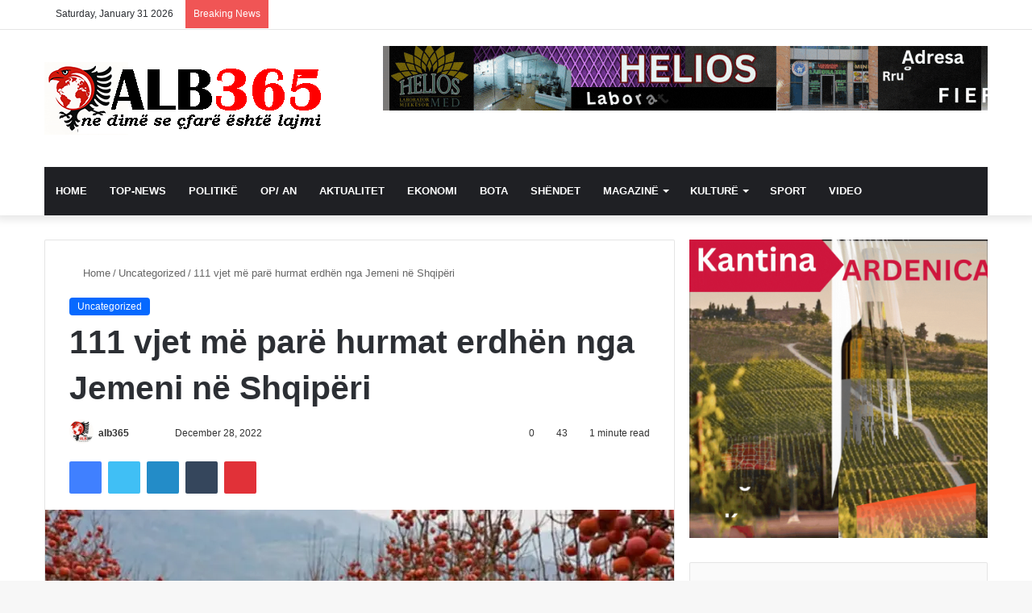

--- FILE ---
content_type: text/html; charset=UTF-8
request_url: https://alb365.com/111-vjet-me-pare-hurmat-erdhen-nga-jemeni-ne-shqiperi/
body_size: 49275
content:
<!DOCTYPE html><html lang="en-US" class="" data-skin="light"><head><script data-no-optimize="1">var litespeed_docref=sessionStorage.getItem("litespeed_docref");litespeed_docref&&(Object.defineProperty(document,"referrer",{get:function(){return litespeed_docref}}),sessionStorage.removeItem("litespeed_docref"));</script> <meta charset="UTF-8" /><link rel="profile" href="https://gmpg.org/xfn/11" /><title>111 vjet më parë hurmat erdhën nga Jemeni në Shqipëri - Alb365 NEWS</title><meta http-equiv='x-dns-prefetch-control' content='on'><link rel='dns-prefetch' href='//cdnjs.cloudflare.com' /><link rel='dns-prefetch' href='//ajax.googleapis.com' /><link rel='dns-prefetch' href='//fonts.googleapis.com' /><link rel='dns-prefetch' href='//fonts.gstatic.com' /><link rel='dns-prefetch' href='//s.gravatar.com' /><link rel='dns-prefetch' href='//www.google-analytics.com' /><link rel='preload' as='script' href='https://ajax.googleapis.com/ajax/libs/webfont/1/webfont.js'><meta name='robots' content='max-image-preview:large, max-snippet:-1, max-video-preview:-1' /> <script id="google_gtagjs-js-consent-mode-data-layer" type="litespeed/javascript">window.dataLayer=window.dataLayer||[];function gtag(){dataLayer.push(arguments)}
gtag('consent','default',{"ad_personalization":"denied","ad_storage":"denied","ad_user_data":"denied","analytics_storage":"denied","functionality_storage":"denied","security_storage":"denied","personalization_storage":"denied","region":["AT","BE","BG","CH","CY","CZ","DE","DK","EE","ES","FI","FR","GB","GR","HR","HU","IE","IS","IT","LI","LT","LU","LV","MT","NL","NO","PL","PT","RO","SE","SI","SK"],"wait_for_update":500});window._googlesitekitConsentCategoryMap={"statistics":["analytics_storage"],"marketing":["ad_storage","ad_user_data","ad_personalization"],"functional":["functionality_storage","security_storage"],"preferences":["personalization_storage"]};window._googlesitekitConsents={"ad_personalization":"denied","ad_storage":"denied","ad_user_data":"denied","analytics_storage":"denied","functionality_storage":"denied","security_storage":"denied","personalization_storage":"denied","region":["AT","BE","BG","CH","CY","CZ","DE","DK","EE","ES","FI","FR","GB","GR","HR","HU","IE","IS","IT","LI","LT","LU","LV","MT","NL","NO","PL","PT","RO","SE","SI","SK"],"wait_for_update":500}</script> <link rel="canonical" href="https://alb365.com/111-vjet-me-pare-hurmat-erdhen-nga-jemeni-ne-shqiperi/"><meta name="description" content="Në fshatin Kutuman të Librazhdit është kultivuar pema e parë e hurmës në Shqipëri. Siç tregojnë banorët, një rrënjë e saj mbërriti nga Jemeni në vitin 1911 nga fermeri i zonës Adem Karaj, i cili në ato vite kishte emigruar drejt Stambollit. ‘Isha e vogël, kam dëgjuar ka pas punuar&hellip;"><meta property="og:title" content="111 vjet më parë hurmat erdhën nga Jemeni në Shqipëri - Alb365 NEWS"><meta property="og:type" content="article"><meta property="og:image" content="https://i0.wp.com/alb365.com/wp-content/uploads/2022/12/auto_hururmm1671358478.jpg?fit=900%2C510&amp;ssl=1"><meta property="og:image:width" content="900"><meta property="og:image:height" content="510"><meta property="og:image:alt" content="auto_hururmm1671358478"><meta property="og:description" content="Në fshatin Kutuman të Librazhdit është kultivuar pema e parë e hurmës në Shqipëri. Siç tregojnë banorët, një rrënjë e saj mbërriti nga Jemeni në vitin 1911 nga fermeri i zonës Adem Karaj, i cili në ato vite kishte emigruar drejt Stambollit. ‘Isha e vogël, kam dëgjuar ka pas punuar&hellip;"><meta property="og:url" content="https://alb365.com/111-vjet-me-pare-hurmat-erdhen-nga-jemeni-ne-shqiperi/"><meta property="og:locale" content="en_US"><meta property="og:site_name" content="Alb365 NEWS"><meta property="article:published_time" content="2022-12-28T07:30:19+01:00"><meta property="article:modified_time" content="2022-12-28T07:30:21+01:00"><meta property="og:updated_time" content="2022-12-28T07:30:21+01:00"><meta property="article:section" content="Uncategorized"><meta property="article:tag" content="hurma"><meta property="article:tag" content="Jemen"><meta property="fb:app_id" content="ID: 1247202655443282)"><meta name="twitter:card" content="summary_large_image"><meta name="twitter:image" content="https://i0.wp.com/alb365.com/wp-content/uploads/2022/12/auto_hururmm1671358478.jpg?fit=900%2C510&#038;ssl=1"><meta name="twitter:site" content="https://twitter.com/ALB365"><link rel='dns-prefetch' href='//public-api.wordpress.com' /><link rel='dns-prefetch' href='//news.google.com' /><link rel='dns-prefetch' href='//www.googletagmanager.com' /><link rel='dns-prefetch' href='//stats.wp.com' /><link rel='dns-prefetch' href='//widgets.wp.com' /><link rel='dns-prefetch' href='//s0.wp.com' /><link rel='dns-prefetch' href='//0.gravatar.com' /><link rel='dns-prefetch' href='//1.gravatar.com' /><link rel='dns-prefetch' href='//2.gravatar.com' /><link rel='dns-prefetch' href='//s.pubmine.com' /><link rel='dns-prefetch' href='//x.bidswitch.net' /><link rel='dns-prefetch' href='//static.criteo.net' /><link rel='dns-prefetch' href='//ib.adnxs.com' /><link rel='dns-prefetch' href='//aax.amazon-adsystem.com' /><link rel='dns-prefetch' href='//bidder.criteo.com' /><link rel='dns-prefetch' href='//cas.criteo.com' /><link rel='dns-prefetch' href='//gum.criteo.com' /><link rel='dns-prefetch' href='//ads.pubmatic.com' /><link rel='dns-prefetch' href='//gads.pubmatic.com' /><link rel='dns-prefetch' href='//tpc.googlesyndication.com' /><link rel='dns-prefetch' href='//ad.doubleclick.net' /><link rel='dns-prefetch' href='//googleads.g.doubleclick.net' /><link rel='dns-prefetch' href='//www.googletagservices.com' /><link rel='dns-prefetch' href='//cdn.switchadhub.com' /><link rel='dns-prefetch' href='//delivery.g.switchadhub.com' /><link rel='dns-prefetch' href='//delivery.swid.switchadhub.com' /><link rel='dns-prefetch' href='//af.pubmine.com' /><link rel='dns-prefetch' href='//pagead2.googlesyndication.com' /><link rel='preconnect' href='//c0.wp.com' /><link rel='preconnect' href='//i0.wp.com' /><link rel="alternate" type="application/rss+xml" title="Alb365 NEWS &raquo; Feed" href="https://alb365.com/feed/" /><link rel="alternate" type="application/rss+xml" title="Alb365 NEWS &raquo; Comments Feed" href="https://alb365.com/comments/feed/" /><link rel="alternate" type="application/rss+xml" title="Alb365 NEWS &raquo; 111 vjet më parë hurmat erdhën nga Jemeni në Shqipëri Comments Feed" href="https://alb365.com/111-vjet-me-pare-hurmat-erdhen-nga-jemeni-ne-shqiperi/feed/" /><style type="text/css">:root{
			
					--main-nav-background: #1f2024;
					--main-nav-secondry-background: rgba(0,0,0,0.2);
					--main-nav-primary-color: #0088ff;
					--main-nav-contrast-primary-color: #FFFFFF;
					--main-nav-text-color: #FFFFFF;
					--main-nav-secondry-text-color: rgba(225,255,255,0.5);
					--main-nav-main-border-color: rgba(255,255,255,0.07);
					--main-nav-secondry-border-color: rgba(255,255,255,0.04);
				
			}</style><link rel="alternate" title="oEmbed (JSON)" type="application/json+oembed" href="https://alb365.com/wp-json/oembed/1.0/embed?url=https%3A%2F%2Falb365.com%2F111-vjet-me-pare-hurmat-erdhen-nga-jemeni-ne-shqiperi%2F" /><link rel="alternate" title="oEmbed (XML)" type="text/xml+oembed" href="https://alb365.com/wp-json/oembed/1.0/embed?url=https%3A%2F%2Falb365.com%2F111-vjet-me-pare-hurmat-erdhen-nga-jemeni-ne-shqiperi%2F&#038;format=xml" /><meta name="viewport" content="width=device-width, initial-scale=1.0" /><style id='wp-img-auto-sizes-contain-inline-css' type='text/css'>img:is([sizes=auto i],[sizes^="auto," i]){contain-intrinsic-size:3000px 1500px}
/*# sourceURL=wp-img-auto-sizes-contain-inline-css */</style><style id="litespeed-ccss">img:is([sizes="auto"i],[sizes^="auto,"i]){contain-intrinsic-size:3000px 1500px}:root{--main-nav-background:#1f2024;--main-nav-secondry-background:rgba(0,0,0,0.2);--main-nav-primary-color:#0088ff;--main-nav-contrast-primary-color:#FFFFFF;--main-nav-text-color:#FFFFFF;--main-nav-secondry-text-color:rgba(225,255,255,0.5);--main-nav-main-border-color:rgba(255,255,255,0.07);--main-nav-secondry-border-color:rgba(255,255,255,0.04)}#jp-relatedposts{display:none;padding-top:1em;margin:1em 0;position:relative;clear:both}.jp-relatedposts:after{content:"";display:block;clear:both}ul{box-sizing:border-box}:root{--wp--preset--font-size--normal:16px;--wp--preset--font-size--huge:42px}.screen-reader-text{border:0;clip-path:inset(50%);height:1px;margin:-1px;overflow:hidden;padding:0;position:absolute;width:1px;word-wrap:normal!important}:where(figure){margin:0 0 1em}:root{--wp--preset--aspect-ratio--square:1;--wp--preset--aspect-ratio--4-3:4/3;--wp--preset--aspect-ratio--3-4:3/4;--wp--preset--aspect-ratio--3-2:3/2;--wp--preset--aspect-ratio--2-3:2/3;--wp--preset--aspect-ratio--16-9:16/9;--wp--preset--aspect-ratio--9-16:9/16;--wp--preset--color--black:#000000;--wp--preset--color--cyan-bluish-gray:#abb8c3;--wp--preset--color--white:#ffffff;--wp--preset--color--pale-pink:#f78da7;--wp--preset--color--vivid-red:#cf2e2e;--wp--preset--color--luminous-vivid-orange:#ff6900;--wp--preset--color--luminous-vivid-amber:#fcb900;--wp--preset--color--light-green-cyan:#7bdcb5;--wp--preset--color--vivid-green-cyan:#00d084;--wp--preset--color--pale-cyan-blue:#8ed1fc;--wp--preset--color--vivid-cyan-blue:#0693e3;--wp--preset--color--vivid-purple:#9b51e0;--wp--preset--gradient--vivid-cyan-blue-to-vivid-purple:linear-gradient(135deg,rgba(6,147,227,1) 0%,rgb(155,81,224) 100%);--wp--preset--gradient--light-green-cyan-to-vivid-green-cyan:linear-gradient(135deg,rgb(122,220,180) 0%,rgb(0,208,130) 100%);--wp--preset--gradient--luminous-vivid-amber-to-luminous-vivid-orange:linear-gradient(135deg,rgba(252,185,0,1) 0%,rgba(255,105,0,1) 100%);--wp--preset--gradient--luminous-vivid-orange-to-vivid-red:linear-gradient(135deg,rgba(255,105,0,1) 0%,rgb(207,46,46) 100%);--wp--preset--gradient--very-light-gray-to-cyan-bluish-gray:linear-gradient(135deg,rgb(238,238,238) 0%,rgb(169,184,195) 100%);--wp--preset--gradient--cool-to-warm-spectrum:linear-gradient(135deg,rgb(74,234,220) 0%,rgb(151,120,209) 20%,rgb(207,42,186) 40%,rgb(238,44,130) 60%,rgb(251,105,98) 80%,rgb(254,248,76) 100%);--wp--preset--gradient--blush-light-purple:linear-gradient(135deg,rgb(255,206,236) 0%,rgb(152,150,240) 100%);--wp--preset--gradient--blush-bordeaux:linear-gradient(135deg,rgb(254,205,165) 0%,rgb(254,45,45) 50%,rgb(107,0,62) 100%);--wp--preset--gradient--luminous-dusk:linear-gradient(135deg,rgb(255,203,112) 0%,rgb(199,81,192) 50%,rgb(65,88,208) 100%);--wp--preset--gradient--pale-ocean:linear-gradient(135deg,rgb(255,245,203) 0%,rgb(182,227,212) 50%,rgb(51,167,181) 100%);--wp--preset--gradient--electric-grass:linear-gradient(135deg,rgb(202,248,128) 0%,rgb(113,206,126) 100%);--wp--preset--gradient--midnight:linear-gradient(135deg,rgb(2,3,129) 0%,rgb(40,116,252) 100%);--wp--preset--font-size--small:13px;--wp--preset--font-size--medium:20px;--wp--preset--font-size--large:36px;--wp--preset--font-size--x-large:42px;--wp--preset--spacing--20:0.44rem;--wp--preset--spacing--30:0.67rem;--wp--preset--spacing--40:1rem;--wp--preset--spacing--50:1.5rem;--wp--preset--spacing--60:2.25rem;--wp--preset--spacing--70:3.38rem;--wp--preset--spacing--80:5.06rem;--wp--preset--shadow--natural:6px 6px 9px rgba(0, 0, 0, 0.2);--wp--preset--shadow--deep:12px 12px 50px rgba(0, 0, 0, 0.4);--wp--preset--shadow--sharp:6px 6px 0px rgba(0, 0, 0, 0.2);--wp--preset--shadow--outlined:6px 6px 0px -3px rgba(255, 255, 255, 1), 6px 6px rgba(0, 0, 0, 1);--wp--preset--shadow--crisp:6px 6px 0px rgba(0, 0, 0, 1)}#likes-other-gravatars{display:none;position:absolute;padding:9px 12px 10px 12px;background-color:#fff;border:solid 1px #dcdcde;border-radius:4px;box-shadow:none;min-width:220px;max-height:240px;height:auto;overflow:auto;z-index:1000}#likes-other-gravatars *{line-height:normal}#likes-other-gravatars .likes-text{color:#101517;font-size:12px;font-weight:500;padding-bottom:8px}#likes-other-gravatars ul{margin:0;padding:0;text-indent:0;list-style-type:none}#likes-other-gravatars ul.wpl-avatars{overflow:auto;display:block;max-height:190px}.post-likes-widget-placeholder .button{display:none}:root{--brand-color:#0669ff;--dark-brand-color:#0051cc;--bright-color:#FFF;--base-color:#2c2f34}html{-ms-touch-action:manipulation;touch-action:manipulation;-webkit-text-size-adjust:100%;-ms-text-size-adjust:100%}article,aside,figure,header,nav{display:block}a{background-color:#fff0}img{border-style:none}figure{margin:1em 0}button,input,textarea{font:inherit}button,input{overflow:visible}button,input,textarea{margin:0}button{text-transform:none}button,[type="submit"]{-webkit-appearance:button}button::-moz-focus-inner,input::-moz-focus-inner{border:0;padding:0}button:-moz-focusring,input:-moz-focusring{outline:1px dotted ButtonText}textarea{overflow:auto}[type="checkbox"]{box-sizing:border-box;padding:0}*{padding:0;margin:0;list-style:none;border:0;outline:none;box-sizing:border-box}*:before,*:after{box-sizing:border-box}body{background:#F7F7F7;color:var(--base-color);font-family:-apple-system,BlinkMacSystemFont,"Segoe UI",Roboto,Oxygen,Oxygen-Sans,Ubuntu,Cantarell,"Helvetica Neue","Open Sans",Arial,sans-serif;font-size:13px;line-height:21px}h1,h3,.the-subtitle{line-height:1.4;font-weight:600}h1{font-size:41px;font-weight:700}h3{font-size:23px}.the-subtitle{font-size:17px}a{color:var(--base-color);text-decoration:none}img{max-width:100%;height:auto}iframe{max-width:100%}p{line-height:21px}.screen-reader-text{clip:rect(1px,1px,1px,1px);position:absolute!important;height:1px;width:1px;overflow:hidden}.stream-item{text-align:center;position:relative;z-index:2;margin:20px 0;padding:0}.stream-item img{max-width:100%;width:auto;height:auto;margin:0 auto;display:inline-block;vertical-align:middle}@media (max-width:991px){.single.has-header-ad:not(.has-header-below-ad) #content{margin-top:0}}@media (min-width:992px){.header-layout-3.has-normal-width-logo .stream-item-top img{float:right}}@media (max-width:991px){.header-layout-3.has-normal-width-logo .stream-item-top{clear:both}}@media (max-width:768px){.hide_share_post_top .share-buttons-top{display:none!important}}.tie-icon:before,[class^="tie-icon-"],[class*=" tie-icon-"]{font-family:"tiefonticon"!important;speak:never;font-style:normal;font-weight:400;font-variant:normal;text-transform:none;line-height:1;-webkit-font-smoothing:antialiased;-moz-osx-font-smoothing:grayscale;display:inline-block}body.tie-no-js a.remove,body.tie-no-js .menu-sub-content{display:none!important}body.tie-no-js .tie-icon:before,body.tie-no-js [class^="tie-icon-"],body.tie-no-js [class*=" tie-icon-"]{visibility:hidden!important}body.tie-no-js [class^="tie-icon-"]:before,body.tie-no-js [class*=" tie-icon-"]:before{content:""}.tie-popup{display:none}.container{margin-right:auto;margin-left:auto;padding-left:15px;padding-right:15px}.container:after{content:"";display:table;clear:both}@media (min-width:768px){.container{width:100%}}@media (min-width:1200px){.container{max-width:1200px}}.tie-row{margin-left:-15px;margin-right:-15px}.tie-row:after{content:"";display:table;clear:both}.tie-col-md-4,.tie-col-md-8,.tie-col-xs-12{position:relative;min-height:1px;padding-left:15px;padding-right:15px}.tie-col-xs-12{float:left}.tie-col-xs-12{width:100%}@media (min-width:992px){.tie-col-md-4,.tie-col-md-8{float:left}.tie-col-md-4{width:33.33333%}.tie-col-md-8{width:66.66667%}}.tie-alignleft{float:left}.tie-alignright{float:right}.fullwidth{width:100%!important}.clearfix:before,.clearfix:after{content:" ";display:block;height:0;overflow:hidden}.clearfix:after{clear:both}.tie-container,#tie-wrapper{height:100%;min-height:650px}.tie-container{position:relative;overflow:hidden}#tie-wrapper{background:#fff;position:relative;z-index:108;height:100%;margin:0 auto}.container-wrapper{background:#fff;border:1px solid rgb(0 0 0/.1);border-radius:2px;padding:30px}#content{margin-top:30px}@media (max-width:991px){#content{margin-top:15px}}.site-content{-ms-word-wrap:break-word;word-wrap:break-word}.theme-header{background:#fff;position:relative;z-index:999}.theme-header:after{content:"";display:table;clear:both}.theme-header.has-shadow{box-shadow:0 0 10px 5px rgb(0 0 0/.1)}.logo-row{position:relative}#logo{margin-top:40px;margin-bottom:40px;display:block;float:left}#logo img{vertical-align:middle}#logo a{display:inline-block}@media (max-width:991px){#theme-header.has-normal-width-logo #logo{margin:14px 0!important;text-align:left;line-height:1}#theme-header.has-normal-width-logo #logo img{width:auto;height:auto;max-width:190px}}@media (max-width:479px){#theme-header.has-normal-width-logo #logo img{max-width:160px;max-height:60px!important}}@media (max-width:991px){#theme-header.mobile-header-default:not(.header-layout-1) #logo{-webkit-flex-grow:10;-ms-flex-positive:10;flex-grow:10}}.components{float:right}.components>li{position:relative;float:right;list-style:none}.components>li.social-icons-item{margin:0}.components>li>a{display:block;position:relative;width:30px;text-align:center;line-height:inherit;font-size:16px}.components .search-bar{width:auto;border:solid rgb(0 0 0/.1);border-width:0 1px;margin-left:10px}@media (max-width:991px){.logo-container{border-width:0;display:-webkit-flex;display:-ms-flexbox;display:flex;-webkit-flex-flow:row nowrap;-ms-flex-flow:row nowrap;flex-flow:row nowrap;-webkit-align-items:center;-ms-flex-align:center;align-items:center;-webkit-justify-content:space-between;-ms-flex-pack:justify;justify-content:space-between}}.mobile-header-components{display:none;z-index:10;height:30px;line-height:30px;-webkit-flex-wrap:nowrap;-ms-flex-wrap:nowrap;flex-wrap:nowrap;-webkit-flex:1 1 0%;-ms-flex:1 1 0%;flex:1 1 0%}.mobile-header-components .components{float:none;display:-webkit-flex!important;display:-ms-flexbox!important;display:flex!important;-webkit-justify-content:stretch;-ms-flex-pack:stretch;justify-content:stretch}.mobile-header-components .components li.custom-menu-link{display:inline-block;float:none}.mobile-header-components .components li.custom-menu-link>a{width:20px;padding-bottom:15px}.mobile-header-components [class^="tie-icon-"]{font-size:18px;width:20px;height:20px;vertical-align:middle}.mobile-header-components .tie-mobile-menu-icon{font-size:20px}.mobile-header-components .nav-icon{display:inline-block;width:20px;height:2px;background-color:var(--base-color);position:relative;top:-4px}.mobile-header-components .nav-icon:before,.mobile-header-components .nav-icon:after{position:absolute;right:0;background-color:var(--base-color);content:"";display:block;width:100%;height:100%;-webkit-transform:translateZ(0);transform:translateZ(0);-webkit-backface-visibility:hidden;backface-visibility:hidden}.mobile-header-components .nav-icon:before{-webkit-transform:translateY(-7px);-ms-transform:translateY(-7px);transform:translateY(-7px)}.mobile-header-components .nav-icon:after{-webkit-transform:translateY(7px);-ms-transform:translateY(7px);transform:translateY(7px)}#mobile-header-components-area_1 .components li.custom-menu-link>a{margin-right:15px}#mobile-header-components-area_2 .components{-webkit-flex-direction:row-reverse;-ms-flex-direction:row-reverse;flex-direction:row-reverse}#mobile-header-components-area_2 .components li.custom-menu-link>a{margin-left:15px}@media (max-width:991px){.logo-container:before,.logo-container:after{height:1px}#tie-body #mobile-container,.mobile-header-components{display:block}#slide-sidebar-widgets{display:none}}.top-nav{background-color:#fff;position:relative;z-index:10;line-height:35px;border:1px solid rgb(0 0 0/.1);border-width:1px 0;color:var(--base-color)}.main-nav-below.top-nav-above .top-nav{border-top-width:0}.top-nav a:not(.button):not(:hover){color:var(--base-color)}.topbar-wrapper{display:-webkit-flex;display:-ms-flexbox;display:flex;min-height:35px}.top-nav .tie-alignleft,.top-nav .tie-alignright{-webkit-flex-grow:1;-ms-flex-positive:1;flex-grow:1;position:relative}.top-nav.has-breaking-news .tie-alignleft{-webkit-flex:1 0 100px;-ms-flex:1 0 100px;flex:1 0 100px}.top-nav.has-breaking-news .tie-alignright{-webkit-flex-grow:0;-ms-flex-positive:0;flex-grow:0;z-index:1}.topbar-today-date{float:left;padding-right:15px;font-size:12px;-webkit-flex-shrink:0;-ms-flex-negative:0;flex-shrink:0}.topbar-today-date:before{font-size:13px;content:""}@media (max-width:991px){.topbar-today-date,.theme-header .components{display:none}}.breaking{display:none}.main-nav-wrapper{position:relative;z-index:4}.main-nav{background-color:var(--main-nav-background);color:var(--main-nav-primary-color);position:relative;border:1px solid var(--main-nav-main-border-color);border-width:1px 0}.main-menu-wrapper{border:0 solid var(--main-nav-main-border-color);position:relative}@media (min-width:992px){.header-menu{float:left}.header-menu .menu li{display:block;float:left}.header-menu .menu a{display:block;position:relative}.header-menu .menu .sub-menu a{padding:8px 10px}.header-menu .menu ul{box-shadow:0 2px 5px rgb(0 0 0/.1)}.header-menu .menu ul li{position:relative}.header-menu .menu ul a{border-width:0 0 1px}#main-nav{z-index:9;line-height:60px}#main-nav .search-bar{border-color:var(--main-nav-main-border-color)}.main-menu .menu>li>a{padding:0 14px;font-size:13px;font-weight:600}.main-menu .menu>li>.menu-sub-content{border-top:2px solid var(--main-nav-primary-color)}.main-menu .menu ul{line-height:20px;z-index:1}.main-menu .menu-sub-content{background:var(--main-nav-background);display:none;padding:15px;width:230px;position:absolute;box-shadow:0 2px 2px rgb(0 0 0/.15)}.main-menu .menu-sub-content a{width:200px}.main-nav .menu a{color:var(--main-nav-text-color)}.main-nav-dark{--main-nav-background:#1f2024;--main-nav-secondry-background:rgba(0,0,0,0.2);--main-nav-primary-color:var(--brand-color);--main-nav-contrast-primary-color:var(--bright-color);--main-nav-text-color:#FFFFFF;--main-nav-secondry-text-color:rgba(225,255,255,0.5);--main-nav-main-border-color:rgba(255,255,255,0.07);--main-nav-secondry-border-color:rgba(255,255,255,0.04)}.main-nav-dark .main-nav{border-width:0}}@media (min-width:992px){.menu-item-has-children>a:before{content:"";position:absolute;right:12px;margin-top:2px;top:50%;bottom:auto;-webkit-transform:translateY(-50%);-ms-transform:translateY(-50%);transform:translateY(-50%);width:0;height:0;border:4px solid #fff0;border-top:4px solid #fff}.menu>.menu-item-has-children:not(.is-icon-only)>a{padding-right:25px}}@media (min-width:992px){.main-nav-boxed .main-nav{border-width:0}.main-nav-boxed .main-menu-wrapper{float:left;width:100%;background-color:var(--main-nav-background)}.main-nav-boxed .main-menu-wrapper .search-bar{border-right-width:0}}.main-nav-boxed .main-nav:not(.fixed-nav){background:transparent!important}@media only screen and (min-width:992px) and (max-width:1100px){.main-nav .menu>li:not(.is-icon-only)>a{padding-left:7px;padding-right:7px}.main-nav .menu>li:not(.is-icon-only)>a:before{display:none}}@media (max-width:991px){#tie-wrapper header#theme-header{box-shadow:none;background:transparent!important}.logo-container{border-width:0;box-shadow:0 3px 7px 0 rgb(0 0 0/.1)}.logo-container{background-color:#fff}.header-layout-3 .main-nav-wrapper{display:none}.main-menu-wrapper .tie-alignleft{width:100%}}html #main-nav .main-menu>ul>li>a{text-transform:uppercase}html .tie-cat-2890{background-color:#4CAF50!important;color:#FFFFFF!important}html .tie-cat-2890:after{border-top-color:#4CAF50!important}html .meta-views.meta-item .tie-icon-fire:before{content:""!important}@media (max-width:991px){html .side-aside.dark-skin{background:#2f88d6;background:-webkit-linear-gradient(135deg,#5933a2,#2f88d6);background:-moz-linear-gradient(135deg,#5933a2,#2f88d6);background:-o-linear-gradient(135deg,#5933a2,#2f88d6);background:linear-gradient(135deg,#2f88d6,#5933a2)}}@media (max-width:767px){.magazine1:not(.has-builder):not(.error404) .main-content,.magazine1:not(.has-builder):not(.error404) .sidebar{padding-left:0;padding-right:0}}textarea,input{border:1px solid rgb(0 0 0/.1);color:var(--base-color);font-size:13px;outline:none;padding:5px;line-height:23px;border-radius:2px;max-width:100%;background-color:#fff0}textarea,input:not([type="checkbox"]):not([type="radio"]){-webkit-appearance:none;-moz-appearance:none;appearance:none;outline:none}textarea{width:100%}@media (max-width:767px){input:not([type="submit"]),textarea{font-size:16px!important}}.button,[type="submit"]{width:auto;position:relative;background-color:var(--brand-color);color:var(--bright-color);padding:7px 15px;margin:0;font-weight:400;font-size:13px;display:inline-block;text-align:center;line-height:21px;border:none;text-decoration:none;vertical-align:middle;border-radius:2px;-webkit-appearance:none;-moz-appearance:none;appearance:none}@media (min-width:992px){.sidebar-right .main-content{float:left}.sidebar-right .sidebar{float:right}.sidebar-right.magazine1 .main-content{padding-right:3px}}.post-thumb{position:relative;height:100%;display:block;-webkit-backface-visibility:hidden;backface-visibility:hidden;-webkit-transform:rotate(0);-ms-transform:rotate(0);transform:rotate(0)}.post-thumb img{width:100%;display:block}.post-thumb .post-cat-wrap{position:absolute;bottom:10px;margin:0;right:10px}.post-meta{margin:10px 0 8px;font-size:12px;overflow:hidden}.post-meta,.post-meta a:not(:hover){color:#666}.post-meta .meta-item{margin-right:8px;display:inline-block}.post-meta .meta-item.tie-icon:before{padding-right:3px}.post-meta .meta-item.date:before{content:""}.post-meta .meta-item.meta-comment:before{content:""}.post-meta .tie-alignright .meta-item:last-child{margin:0!important}@media (max-width:767px){.entry-header .post-meta>span,.entry-header .post-meta>div,.main-content .post-meta>span,.main-content .post-meta>div{float:left}}.post-cat-wrap{position:relative;z-index:3;margin-bottom:5px;font-weight:400;font-family:inherit!important;line-height:0;display:block}.post-cat{display:inline-block;background:var(--brand-color);color:var(--bright-color);padding:0 10px;font-size:12px;line-height:1.85em;margin-right:4px;position:relative;white-space:nowrap;word-wrap:normal;letter-spacing:0;border-radius:4px}.post-cat:first-child:last-child{margin:0}#breadcrumb{margin:50px 0 0}#breadcrumb,#breadcrumb a:not(:hover){color:#666}#breadcrumb .delimiter{margin:0 3px;font-style:normal}.entry-header-outer #breadcrumb{margin:0 0 20px;padding:0}@media (max-width:767px){.single-post #breadcrumb .current,.single-post #breadcrumb em:last-of-type{display:none}}.social-icons-item{float:right;margin-left:6px;position:relative}.social-icons-item .social-link span{color:var(--base-color);line-height:unset}.social-icons-widget .social-icons-item .social-link{width:24px;height:24px;line-height:24px;padding:0;display:block;text-align:center;border-radius:2px}.top-nav .components>li.social-icons-item .social-link:not(:hover) span{color:var(--base-color)}.social-icons-item .facebook-social-icon{background-color:#4080FF!important}.social-icons-item .facebook-social-icon span{color:#4080FF}.social-icons-item .twitter-social-icon{background-color:#40bff5!important}.social-icons-item .twitter-social-icon span{color:#40bff5}.social-icons-item .instagram-social-icon{background-color:#c13584!important}.social-icons-item .instagram-social-icon span{color:#c13584}.social-icons-item .youtube-social-icon{background-color:#ef4e41!important}.social-icons-item .youtube-social-icon span{color:#ef4e41}ul:not(.solid-social-icons) .social-icons-item a:not(:hover){background-color:transparent!important}.solid-social-icons .social-link{background-color:var(--base-color)}.dark-skin .solid-social-icons .social-link{background-color:#27292d;border-color:#27292d}.solid-social-icons .social-link span{color:#ffffff!important}.entry-header{padding:30px 30px 0;margin-bottom:20px}@media (max-width:991px){.entry-header{padding:20px 20px 0}}@media (max-width:767px){.container-wrapper{padding:20px 15px}}.tabs{max-height:75px;width:100%;padding:0;border:1px solid rgb(0 0 0/.1);border-width:0 0 1px;display:-webkit-flex;display:-ms-flexbox;display:flex;-webkit-flex-flow:row wrap;-ms-flex-flow:row wrap;flex-flow:row wrap}.tabs li{display:inline-block;position:relative;padding:0!important}.tabs a{background:rgb(0 0 0/.02);display:block;text-align:center;border:1px solid rgb(0 0 0/.1);border-width:0 1px 1px 0;font-size:15px}.tabs a:not(:hover){color:var(--base-color)}.tabs>li>a{line-height:65px;padding:0 15px;border-bottom-color:#fff0}.tab-content{padding:30px;display:none}.tab-content{position:relative}@media (max-width:767px){.tab-content{padding:20px}}.tab-content-elements li{opacity:0}.tab-content:not(.is-not-active):first-of-type{display:block}.tab-content:not(.is-not-active):first-of-type .tab-content-elements li{opacity:1}.tabs-container-wrapper{padding:0!important}.normal-side .tabs{display:-webkit-flex;display:-ms-flexbox;display:flex}.normal-side .tabs li{-webkit-flex-grow:1;-ms-flex-positive:1;flex-grow:1}.normal-side .tabs a{overflow:hidden;text-overflow:ellipsis;white-space:nowrap;padding:0 10px!important}.normal-side .tabs li:last-child a{border-right-width:0}@media (max-width:320px){.normal-side .tabs{max-height:none;border-bottom:0}.normal-side .tabs li{display:block;width:100%;float:none}.normal-side .tabs a{border-bottom-color:rgb(0 0 0/.1);border-width:0 0 1px}}.thumb-overlay{position:absolute;width:100%;height:100%;top:0;left:0;padding:30px;border-radius:2px}.thumb-overlay .thumb-content{position:absolute;bottom:0;left:0;padding:0 30px 20px;z-index:3;width:100%;-webkit-backface-visibility:hidden;backface-visibility:hidden}.thumb-overlay .post-meta,.thumb-overlay .thumb-title a{color:#ffffff!important}.thumb-overlay .thumb-title{font-size:30px;color:#fff}.thumb-overlay .thumb-meta{margin:0 0 5px}.thumb-overlay{-webkit-backface-visibility:hidden;backface-visibility:hidden}.thumb-overlay:after{content:"";position:absolute;z-index:1;left:0;right:0;bottom:0;height:65%;background-image:linear-gradient(to bottom,transparent,rgb(0 0 0/.75));-webkit-backface-visibility:hidden;backface-visibility:hidden}.main-slider .slide{position:relative;overflow:hidden;background-repeat:no-repeat;background-position:center top;background-size:cover}.main-slider .tie-slick-slider:not(.slick-initialized) .slide{display:none}.main-slider .thumb-meta{color:#fff}@media (max-width:479px){.main-slider .thumb-title{font-size:16px!important}}@media (max-width:320px){.main-slider .thumb-meta{display:none}}.all-over-thumb-link{position:absolute;width:100%;height:100%;top:0;z-index:2}.boxed-five-slides-slider .tie-slick-slider:not(.slick-initialized) .slide{display:none!important}.block-head-1 .the-global-title{position:relative;font-size:17px;padding:0 0 15px;border-bottom:2px solid rgb(0 0 0/.1);margin-bottom:20px}.block-head-1 .the-global-title:after{content:"";background:#2c2f34;width:40px;height:2px;position:absolute;bottom:-2px;left:0}.block-head-1 .the-global-title:before{content:"";width:0;height:0;position:absolute;bottom:-5px;left:0;border-left:0;border-right:5px solid #fff0;border-top:5px solid #2c2f34}.block-head-1 .dark-skin .widget-title:after{background:#fff}.block-head-1 .dark-skin .widget-title:before{border-top-color:#fff}.block-head-1 .dark-skin .the-global-title{color:#fff;border-bottom-color:rgb(255 255 255/.1)}.boxed-slider .slide{margin:0 15px;height:318px}.boxed-slider .thumb-overlay{padding:30px}.boxed-slider .thumb-title{font-size:20px}@media (max-width:670px){.boxed-slider .thumb-title{font-size:16px}}.boxed-five-slides-slider .slide{height:155px}@media (max-width:550px){.boxed-five-slides-slider .slide{height:180px}}.boxed-five-slides-slider .thumb-overlay,.boxed-five-slides-slider div.thumb-content{padding:10px}.boxed-five-slides-slider .thumb-meta{margin-bottom:0}.boxed-five-slides-slider .thumb-title{margin-bottom:0;font-size:14px}.side-aside{position:fixed;top:0;z-index:111;visibility:hidden;width:350px;max-width:100%;height:100%;background:#131416;background-repeat:no-repeat;background-position:center top;background-size:cover;overflow-y:auto}@media (min-width:992px){.side-aside{right:0;-webkit-transform:translate(350px,0);-ms-transform:translate(350px,0);transform:translate(350px,0)}}.site-footer .widget-title-icon{display:none}.dark-skin{--lazyload-loading-color:#161717}.dark-skin{background-color:#1f2024;color:#fff}.dark-skin a:not(:hover){color:#fff}.dark-skin .post-meta{color:#ccc!important}.dark-skin .container-wrapper{background-color:#1f2024;border-color:rgb(255 255 255/.1)}.dark-skin .widget a:not(:hover),.dark-skin .widget-title{color:#fff}.dark-skin .widget-title-icon{color:#ccc}.post-content.container-wrapper{padding:0}.entry-header{font-size:45px;line-height:1.2}@media (max-width:767px){.entry-header{font-size:28px}}.entry-header .entry-title{margin-bottom:15px}@media (max-width:767px){.entry-header .entry-title{font-size:28px}}.entry-header .post-cat{margin-bottom:6px}.entry-header .post-meta{overflow:inherit;font-size:12px;margin-top:5px;margin-bottom:0;line-height:24px}.entry-header .post-meta .meta-item{margin-right:12px}.entry-header .post-meta,.entry-header .post-meta a:not(:hover){color:#333}.entry-header .post-meta .meta-author{margin:0}.entry-header .post-meta .meta-author a{font-weight:600}.entry-header .post-meta .date:before{content:"•";color:#ccc;margin:0 3px 0 5px;display:inline-block}.entry-header .post-meta .tie-alignright{display:inline}@media (max-width:767px){.entry-header .post-meta{margin-bottom:-8px}.entry-header .post-meta .tie-alignright{float:none}.entry-header .post-meta .meta-item,.entry-header .post-meta .tie-alignright .meta-item:last-child{margin-bottom:8px!important}.entry-header .post-meta>span,.entry-header .post-meta>div{float:initial!important}.entry-header .post-meta .meta-author a{font-weight:400}.entry-header .meta-author-avatar img{width:20px;height:20px}}.meta-author-avatar img{width:30px;height:30px;margin-right:3px;margin-top:-5px;vertical-align:middle;border-radius:50%}.post-layout-1 .entry-header-outer{padding:30px 30px 20px}@media (max-width:767px){.post-layout-1 .entry-header-outer{padding:20px}}.post-layout-1 .entry-header{padding:0;margin:0}.featured-area{position:relative;margin-bottom:30px;line-height:1}@media (max-width:767px){.featured-area{margin-bottom:20px}}.featured-area img{width:100%}.single-featured-image{position:relative;margin:0;line-height:0}.share-buttons{padding:18px 28px;line-height:0}@media (max-width:767px){.share-buttons{padding:15px}}@media (min-width:768px){.share-buttons-top{padding-bottom:0}}.entry-header-outer+.share-buttons-top{padding-top:0}.post-layout-1 .share-buttons-top{padding-bottom:18px}.share-buttons-mobile{position:fixed;bottom:0;z-index:999999;width:100%;background:#fff0;border:0 none;padding:0}.share-buttons-mobile .share-links a{margin:0;border-radius:0;width:1%;display:table-cell;opacity:1!important}.share-buttons-mobile .share-links a .share-btn-icon{margin:0 auto;float:none}@media (min-width:768px){.share-buttons-mobile{display:none}}.mobile-share-buttons-spacer{height:40px}@media (min-width:768px){.mobile-share-buttons-spacer{display:none}}.share-links a{color:#fff}.share-links{overflow:hidden;position:relative}.share-links .share-btn-icon{font-size:15px}.share-links a{display:inline-block;margin:2px;height:40px;overflow:hidden;position:relative;border-radius:2px;width:40px}.share-links a,.share-links a:before{background-color:#444}.share-links a .share-btn-icon{width:40px;height:40px;float:left;display:block;text-align:center;line-height:40px}.share-links a.facebook-share-btn,.share-links a.facebook-share-btn:before{background:#4080FF}.share-links a.twitter-share-btn,.share-links a.twitter-share-btn:before{background:#40bff5}.share-links a.linkedin-share-btn,.share-links a.linkedin-share-btn:before{background:#238cc8}.share-links a.pinterest-share-btn,.share-links a.pinterest-share-btn:before{background:#e13138}.share-links a.tumblr-share-btn,.share-links a.tumblr-share-btn:before{background:#35465c}.share-links a.whatsapp-share-btn,.share-links a.whatsapp-share-btn:before{background:#43d854}.share-links a.telegram-share-btn,.share-links a.telegram-share-btn:before{background:#08c}@media (min-width:768px){a.whatsapp-share-btn,a.telegram-share-btn{display:none!important}}#cancel-comment-reply-link{float:right;line-height:18px}#respond p{margin-bottom:10px}#respond p:last-of-type{margin-bottom:0}#respond label{line-height:30px;font-weight:700}#respond label:after{content:"";display:table;clear:both}#respond textarea{vertical-align:top;resize:none}#reading-position-indicator{display:block;height:5px;position:fixed;bottom:0;left:0;background:var(--brand-color);box-shadow:0 0 10px rgb(0 136 255/.7);width:0;z-index:9999;max-width:100%}#check-also-box{position:fixed;background-color:#fff;z-index:999;bottom:15px;right:-1px;-webkit-transform:translatex(100%);-ms-transform:translatex(100%);transform:translatex(100%);width:340px;padding:30px;border:1px solid rgb(0 0 0/.1);border-radius:2px;border-top-right-radius:0;border-bottom-right-radius:0}#check-also-box .has-first-big-post .post-widget-body{clear:both}#check-also-box .posts-list-big-first li{padding-bottom:0}#check-also-box .posts-list-big-first li .post-title{font-size:18px;line-height:1.3em}@media (max-width:991px){#check-also-box{display:none}}#post-extra-info{display:none}.sidebar .container-wrapper{margin-bottom:30px}@media (max-width:991px){.sidebar .container-wrapper{margin-bottom:15px}}@media (max-width:991px){.has-sidebar .sidebar{margin-top:15px}}.widget-title{position:relative}.widget-title .the-subtitle{font-size:15px;min-height:15px}.widget-title-icon{position:absolute;right:0;top:1px;color:#b9bec3;font-size:15px}.widget-title-icon:before{content:""}.post-widget-body{padding-left:125px}.post-widget-body .post-title{font-size:14px;line-height:1.4;margin-bottom:5px}.post-widget-thumbnail{float:left;margin-right:15px;position:relative}.post-widget-thumbnail img.tie-small-image{width:110px}.widget li{padding:6px 0}.widget li:first-child{padding-top:0}.widget li:last-child{padding-bottom:0;border-bottom:0}.widget li:after{clear:both;display:table;content:""}.widget .post-meta{margin:2px 0 0;font-size:11px;line-height:17px}.widget-content-only{margin-bottom:30px}.posts-list .widget-title-icon:before,.tie-slider-widget .widget-title-icon:before{content:""}.posts-list-big-first .posts-list-items li:first-child{padding-bottom:20px}.posts-list-big-first li:first-child .post-widget-thumbnail{width:100%;margin-right:0;margin-bottom:10px}.posts-list-big-first li:first-child .post-widget-thumbnail a{min-height:40px}.posts-list-big-first li:first-child .post-widget-body{padding-left:0}.posts-list-big-first li:first-child .post-title{font-size:18px}@media (max-width:991px){.posts-list-big-first .posts-list-items{overflow:hidden}.posts-list-big-first li{width:48%;float:left}.posts-list-big-first li:nth-child(2){padding-top:0}.posts-list-big-first li:nth-child(2n){float:right}.posts-list-big-first li:nth-child(2n+1){clear:both}.posts-list-big-first li:nth-child(2),.posts-list-big-first li:nth-child(3){float:right;clear:none}.posts-list-big-first li:nth-child(n+5){display:none}}@media (max-width:670px){.posts-list-big-first li{width:100%}.posts-list-big-first li:nth-child(2){padding-top:12px}.posts-list-big-first li:nth-child(n+5){display:block}}.login-widget .widget-title-icon:before{content:""}.login-widget form input[type="text"],.login-widget form input[type="password"]{width:100%;float:none;margin-bottom:15px}.login-widget .pass-container{position:relative}.login-widget .pass-container input[type="password"]{padding-right:70px}.login-widget .forget-text{position:absolute;right:10px;line-height:37px;top:0;font-size:12px}.login-widget .forget-text:not(:hover){color:#666}.login-widget .rememberme{display:block;margin-bottom:15px}li.widget-post-list{padding:7px 0;position:relative}.stream-item-widget a{display:block}.stream-item-widget img{display:block;margin-right:auto;margin-left:auto;height:auto}.stream-item-widget .stream-item-widget-content{text-align:center}.social-icons-widget ul{margin:0-3px}.social-icons-widget .social-icons-item{float:left;margin:3px;border-bottom:0;padding:0}.social-icons-widget .social-icons-item .social-link{width:40px;height:40px;line-height:40px;font-size:18px}@media (max-width:479px){.social-icons-widget .social-icons-item{float:none;display:inline-block}}.widget_media_video .widget-title-icon:before{content:""}.widget-posts-list-container{position:relative}.normal-side .tie-slider-widget .slide{margin:0;height:220px}@media only screen and (min-width:480px) and (max-width:768px){.normal-side .tie-slider-widget .slide{height:300px}}.normal-side .tie-slider-widget .thumb-overlay{padding:20px}.normal-side .tie-slider-widget .thumb-title{font-size:18px}@media (min-width:992px){.theme-header .logo-row>div{height:auto!important}.header-layout-3 .stream-item-top-wrapper{float:right}}.breaking{float:left;width:100%;height:35px;line-height:35px;display:block!important}.breaking-title{padding:0 10px;display:block;float:left;color:#fff;font-size:12px;position:relative}.breaking-title span{position:relative;z-index:1}.breaking-title span.breaking-icon{display:none}@media (max-width:600px){.breaking-title span.breaking-icon{display:inline-block}.breaking-title .breaking-title-text{display:none}}.breaking-title:before{content:"";background:#f05555;width:100%;height:100%;position:absolute;left:0;top:0;z-index:0}.breaking-news{display:none}#mobile-container{display:none;padding:10px 30px 30px}#mobile-menu{margin-bottom:20px;position:relative;padding-top:15px}#mobile-social-icons{margin-bottom:15px}#mobile-social-icons ul{text-align:center;overflow:hidden}#mobile-social-icons ul .social-icons-item{float:none;display:inline-block}#mobile-social-icons .social-icons-item{margin:0}#mobile-social-icons .social-icons-item .social-link{background:#fff0;border:none}#tie-wrapper:after{position:absolute;z-index:1000;top:-10%;left:-50%;width:0;height:0;background:rgb(0 0 0/.2);content:"";opacity:0}@media (max-width:991px){.side-aside.appear-from-left{left:0;-webkit-transform:translate(-100%,0);-ms-transform:translate(-100%,0);transform:translate(-100%,0)}.side-aside.is-fullwidth{width:100%}}.is-desktop .side-aside .has-custom-scroll{padding:50px 0 0}.side-aside.dark-skin .container-wrapper{border-radius:0;border:0;background:#fff0;box-shadow:none}.side-aside:after{position:absolute;top:0;left:0;width:100%;height:100%;background:rgb(0 0 0/.2);content:"";opacity:1}.side-aside .container-wrapper{padding:30px!important}a.remove{position:absolute;top:0;right:0;display:block;speak:never;-webkit-font-smoothing:antialiased;-moz-osx-font-smoothing:grayscale;width:20px;height:20px;display:block;line-height:20px;text-align:center;font-size:15px}a.remove:before{content:"";font-family:"tiefonticon";color:#e74c3c}a.remove.big-btn{width:25px;height:25px;line-height:25px;font-size:22px}a.remove.light-btn:not(:hover):before{color:#fff}.side-aside a.remove{z-index:1;top:15px;left:50%;right:auto;-webkit-transform:translateX(-50%);-ms-transform:translateX(-50%);transform:translateX(-50%)}.tie-popup a.remove{-webkit-transform:scale(.2);-ms-transform:scale(.2);transform:scale(.2);opacity:0;top:15px;right:15px;z-index:1}.theiaStickySidebar:after{content:"";display:table;clear:both}.side-aside,.has-custom-scroll{overflow-x:hidden;scrollbar-width:thin}.side-aside::-webkit-scrollbar,.has-custom-scroll::-webkit-scrollbar{width:5px}.side-aside::-webkit-scrollbar-track,.has-custom-scroll::-webkit-scrollbar-track{background:#fff0}.side-aside::-webkit-scrollbar-thumb,.has-custom-scroll::-webkit-scrollbar-thumb{border-radius:20px;background:rgb(0 0 0/.2)}.dark-skin .has-custom-scroll::-webkit-scrollbar-thumb{background:#000}.tie-popup{position:fixed;z-index:99999;left:0;top:0;height:100%;width:100%;background-color:rgb(0 0 0/.9);display:none;-webkit-perspective:600px;perspective:600px}.tie-popup-container{position:relative;z-index:100;width:90%;max-width:420px;margin:10em auto 0;border-radius:2px;box-shadow:0 0 20px rgb(0 0 0/.2);will-change:transform,opacity;-webkit-transform:scale(.5);-ms-transform:scale(.5);transform:scale(.5);opacity:0}.tie-popup-container .login-submit{padding-top:15px;padding-bottom:15px}.tie-popup-container .container-wrapper{padding:60px;background-color:#fff!important;border-radius:5px}@media (max-width:479px){.tie-popup-container .container-wrapper{padding:30px}}.pop-up-live-search{will-change:transform,opacity;-webkit-transform:scale(.7);-ms-transform:scale(.7);transform:scale(.7);opacity:0}.tie-popup-search-wrap::-webkit-input-placeholder{color:#fff}.tie-popup-search-wrap::-moz-placeholder{color:#fff}.tie-popup-search-wrap:-moz-placeholder{color:#fff}.tie-popup-search-wrap:-ms-input-placeholder{color:#fff}.popup-search-wrap-inner{position:relative;padding:80px 15px 0;margin:0 auto;max-width:800px}#tie-popup-search-mobile .popup-search-wrap-inner{padding-top:50px}.tie-icon-facebook:before{content:""}.tie-icon-search:before{content:""}.tie-icon-author:before{content:""}.tie-icon-search:before{content:""}.tie-icon-home:before{content:""}.tie-icon-bookmark:before{content:""}.tie-icon-random:before{content:""}.tie-icon-twitter:before{content:""}.tie-icon-navicon:before{content:""}.tie-icon-pinterest:before{content:""}.tie-icon-envelope:before{content:""}.tie-icon-linkedin:before{content:""}.tie-icon-bolt:before{content:""}.tie-icon-youtube:before{content:""}.tie-icon-instagram:before{content:""}.tie-icon-tumblr:before{content:""}.tie-icon-paper-plane:before{content:""}.tie-icon-whatsapp:before{content:""}.tie-icon-facebook:before{content:""}.tie-icon-fire:before{content:""}</style><link rel="preload" data-asynced="1" data-optimized="2" as="style" onload="this.onload=null;this.rel='stylesheet'" href="https://alb365.com/wp-content/litespeed/css/643b46079bdfd1fdfc557a4e2db95dae.css?ver=18a15" /><script data-optimized="1" type="litespeed/javascript" data-src="https://alb365.com/wp-content/plugins/litespeed-cache/assets/js/css_async.min.js"></script> <link data-asynced="1" as="style" onload="this.onload=null;this.rel='stylesheet'"  rel='preload' id='jetpack_related-posts-css' href='https://c0.wp.com/p/jetpack/15.4/modules/related-posts/related-posts.css' type='text/css' media='all' /><link data-asynced="1" as="style" onload="this.onload=null;this.rel='stylesheet'"  rel='preload' id='wp-block-library-css' href='https://c0.wp.com/c/6.9/wp-includes/css/dist/block-library/style.min.css' type='text/css' media='all' /><style id='wp-block-paragraph-inline-css' type='text/css'>.is-small-text{font-size:.875em}.is-regular-text{font-size:1em}.is-large-text{font-size:2.25em}.is-larger-text{font-size:3em}.has-drop-cap:not(:focus):first-letter{float:left;font-size:8.4em;font-style:normal;font-weight:100;line-height:.68;margin:.05em .1em 0 0;text-transform:uppercase}body.rtl .has-drop-cap:not(:focus):first-letter{float:none;margin-left:.1em}p.has-drop-cap.has-background{overflow:hidden}:root :where(p.has-background){padding:1.25em 2.375em}:where(p.has-text-color:not(.has-link-color)) a{color:inherit}p.has-text-align-left[style*="writing-mode:vertical-lr"],p.has-text-align-right[style*="writing-mode:vertical-rl"]{rotate:180deg}
/*# sourceURL=https://c0.wp.com/c/6.9/wp-includes/blocks/paragraph/style.min.css */</style><link data-asynced="1" as="style" onload="this.onload=null;this.rel='stylesheet'"  rel='preload' id='mediaelement-css' href='https://c0.wp.com/c/6.9/wp-includes/js/mediaelement/mediaelementplayer-legacy.min.css' type='text/css' media='all' /><link data-asynced="1" as="style" onload="this.onload=null;this.rel='stylesheet'"  rel='preload' id='wp-mediaelement-css' href='https://c0.wp.com/c/6.9/wp-includes/js/mediaelement/wp-mediaelement.min.css' type='text/css' media='all' /><style id='global-styles-inline-css' type='text/css'>:root{--wp--preset--aspect-ratio--square: 1;--wp--preset--aspect-ratio--4-3: 4/3;--wp--preset--aspect-ratio--3-4: 3/4;--wp--preset--aspect-ratio--3-2: 3/2;--wp--preset--aspect-ratio--2-3: 2/3;--wp--preset--aspect-ratio--16-9: 16/9;--wp--preset--aspect-ratio--9-16: 9/16;--wp--preset--color--black: #000000;--wp--preset--color--cyan-bluish-gray: #abb8c3;--wp--preset--color--white: #ffffff;--wp--preset--color--pale-pink: #f78da7;--wp--preset--color--vivid-red: #cf2e2e;--wp--preset--color--luminous-vivid-orange: #ff6900;--wp--preset--color--luminous-vivid-amber: #fcb900;--wp--preset--color--light-green-cyan: #7bdcb5;--wp--preset--color--vivid-green-cyan: #00d084;--wp--preset--color--pale-cyan-blue: #8ed1fc;--wp--preset--color--vivid-cyan-blue: #0693e3;--wp--preset--color--vivid-purple: #9b51e0;--wp--preset--gradient--vivid-cyan-blue-to-vivid-purple: linear-gradient(135deg,rgb(6,147,227) 0%,rgb(155,81,224) 100%);--wp--preset--gradient--light-green-cyan-to-vivid-green-cyan: linear-gradient(135deg,rgb(122,220,180) 0%,rgb(0,208,130) 100%);--wp--preset--gradient--luminous-vivid-amber-to-luminous-vivid-orange: linear-gradient(135deg,rgb(252,185,0) 0%,rgb(255,105,0) 100%);--wp--preset--gradient--luminous-vivid-orange-to-vivid-red: linear-gradient(135deg,rgb(255,105,0) 0%,rgb(207,46,46) 100%);--wp--preset--gradient--very-light-gray-to-cyan-bluish-gray: linear-gradient(135deg,rgb(238,238,238) 0%,rgb(169,184,195) 100%);--wp--preset--gradient--cool-to-warm-spectrum: linear-gradient(135deg,rgb(74,234,220) 0%,rgb(151,120,209) 20%,rgb(207,42,186) 40%,rgb(238,44,130) 60%,rgb(251,105,98) 80%,rgb(254,248,76) 100%);--wp--preset--gradient--blush-light-purple: linear-gradient(135deg,rgb(255,206,236) 0%,rgb(152,150,240) 100%);--wp--preset--gradient--blush-bordeaux: linear-gradient(135deg,rgb(254,205,165) 0%,rgb(254,45,45) 50%,rgb(107,0,62) 100%);--wp--preset--gradient--luminous-dusk: linear-gradient(135deg,rgb(255,203,112) 0%,rgb(199,81,192) 50%,rgb(65,88,208) 100%);--wp--preset--gradient--pale-ocean: linear-gradient(135deg,rgb(255,245,203) 0%,rgb(182,227,212) 50%,rgb(51,167,181) 100%);--wp--preset--gradient--electric-grass: linear-gradient(135deg,rgb(202,248,128) 0%,rgb(113,206,126) 100%);--wp--preset--gradient--midnight: linear-gradient(135deg,rgb(2,3,129) 0%,rgb(40,116,252) 100%);--wp--preset--font-size--small: 13px;--wp--preset--font-size--medium: 20px;--wp--preset--font-size--large: 36px;--wp--preset--font-size--x-large: 42px;--wp--preset--spacing--20: 0.44rem;--wp--preset--spacing--30: 0.67rem;--wp--preset--spacing--40: 1rem;--wp--preset--spacing--50: 1.5rem;--wp--preset--spacing--60: 2.25rem;--wp--preset--spacing--70: 3.38rem;--wp--preset--spacing--80: 5.06rem;--wp--preset--shadow--natural: 6px 6px 9px rgba(0, 0, 0, 0.2);--wp--preset--shadow--deep: 12px 12px 50px rgba(0, 0, 0, 0.4);--wp--preset--shadow--sharp: 6px 6px 0px rgba(0, 0, 0, 0.2);--wp--preset--shadow--outlined: 6px 6px 0px -3px rgb(255, 255, 255), 6px 6px rgb(0, 0, 0);--wp--preset--shadow--crisp: 6px 6px 0px rgb(0, 0, 0);}:where(.is-layout-flex){gap: 0.5em;}:where(.is-layout-grid){gap: 0.5em;}body .is-layout-flex{display: flex;}.is-layout-flex{flex-wrap: wrap;align-items: center;}.is-layout-flex > :is(*, div){margin: 0;}body .is-layout-grid{display: grid;}.is-layout-grid > :is(*, div){margin: 0;}:where(.wp-block-columns.is-layout-flex){gap: 2em;}:where(.wp-block-columns.is-layout-grid){gap: 2em;}:where(.wp-block-post-template.is-layout-flex){gap: 1.25em;}:where(.wp-block-post-template.is-layout-grid){gap: 1.25em;}.has-black-color{color: var(--wp--preset--color--black) !important;}.has-cyan-bluish-gray-color{color: var(--wp--preset--color--cyan-bluish-gray) !important;}.has-white-color{color: var(--wp--preset--color--white) !important;}.has-pale-pink-color{color: var(--wp--preset--color--pale-pink) !important;}.has-vivid-red-color{color: var(--wp--preset--color--vivid-red) !important;}.has-luminous-vivid-orange-color{color: var(--wp--preset--color--luminous-vivid-orange) !important;}.has-luminous-vivid-amber-color{color: var(--wp--preset--color--luminous-vivid-amber) !important;}.has-light-green-cyan-color{color: var(--wp--preset--color--light-green-cyan) !important;}.has-vivid-green-cyan-color{color: var(--wp--preset--color--vivid-green-cyan) !important;}.has-pale-cyan-blue-color{color: var(--wp--preset--color--pale-cyan-blue) !important;}.has-vivid-cyan-blue-color{color: var(--wp--preset--color--vivid-cyan-blue) !important;}.has-vivid-purple-color{color: var(--wp--preset--color--vivid-purple) !important;}.has-black-background-color{background-color: var(--wp--preset--color--black) !important;}.has-cyan-bluish-gray-background-color{background-color: var(--wp--preset--color--cyan-bluish-gray) !important;}.has-white-background-color{background-color: var(--wp--preset--color--white) !important;}.has-pale-pink-background-color{background-color: var(--wp--preset--color--pale-pink) !important;}.has-vivid-red-background-color{background-color: var(--wp--preset--color--vivid-red) !important;}.has-luminous-vivid-orange-background-color{background-color: var(--wp--preset--color--luminous-vivid-orange) !important;}.has-luminous-vivid-amber-background-color{background-color: var(--wp--preset--color--luminous-vivid-amber) !important;}.has-light-green-cyan-background-color{background-color: var(--wp--preset--color--light-green-cyan) !important;}.has-vivid-green-cyan-background-color{background-color: var(--wp--preset--color--vivid-green-cyan) !important;}.has-pale-cyan-blue-background-color{background-color: var(--wp--preset--color--pale-cyan-blue) !important;}.has-vivid-cyan-blue-background-color{background-color: var(--wp--preset--color--vivid-cyan-blue) !important;}.has-vivid-purple-background-color{background-color: var(--wp--preset--color--vivid-purple) !important;}.has-black-border-color{border-color: var(--wp--preset--color--black) !important;}.has-cyan-bluish-gray-border-color{border-color: var(--wp--preset--color--cyan-bluish-gray) !important;}.has-white-border-color{border-color: var(--wp--preset--color--white) !important;}.has-pale-pink-border-color{border-color: var(--wp--preset--color--pale-pink) !important;}.has-vivid-red-border-color{border-color: var(--wp--preset--color--vivid-red) !important;}.has-luminous-vivid-orange-border-color{border-color: var(--wp--preset--color--luminous-vivid-orange) !important;}.has-luminous-vivid-amber-border-color{border-color: var(--wp--preset--color--luminous-vivid-amber) !important;}.has-light-green-cyan-border-color{border-color: var(--wp--preset--color--light-green-cyan) !important;}.has-vivid-green-cyan-border-color{border-color: var(--wp--preset--color--vivid-green-cyan) !important;}.has-pale-cyan-blue-border-color{border-color: var(--wp--preset--color--pale-cyan-blue) !important;}.has-vivid-cyan-blue-border-color{border-color: var(--wp--preset--color--vivid-cyan-blue) !important;}.has-vivid-purple-border-color{border-color: var(--wp--preset--color--vivid-purple) !important;}.has-vivid-cyan-blue-to-vivid-purple-gradient-background{background: var(--wp--preset--gradient--vivid-cyan-blue-to-vivid-purple) !important;}.has-light-green-cyan-to-vivid-green-cyan-gradient-background{background: var(--wp--preset--gradient--light-green-cyan-to-vivid-green-cyan) !important;}.has-luminous-vivid-amber-to-luminous-vivid-orange-gradient-background{background: var(--wp--preset--gradient--luminous-vivid-amber-to-luminous-vivid-orange) !important;}.has-luminous-vivid-orange-to-vivid-red-gradient-background{background: var(--wp--preset--gradient--luminous-vivid-orange-to-vivid-red) !important;}.has-very-light-gray-to-cyan-bluish-gray-gradient-background{background: var(--wp--preset--gradient--very-light-gray-to-cyan-bluish-gray) !important;}.has-cool-to-warm-spectrum-gradient-background{background: var(--wp--preset--gradient--cool-to-warm-spectrum) !important;}.has-blush-light-purple-gradient-background{background: var(--wp--preset--gradient--blush-light-purple) !important;}.has-blush-bordeaux-gradient-background{background: var(--wp--preset--gradient--blush-bordeaux) !important;}.has-luminous-dusk-gradient-background{background: var(--wp--preset--gradient--luminous-dusk) !important;}.has-pale-ocean-gradient-background{background: var(--wp--preset--gradient--pale-ocean) !important;}.has-electric-grass-gradient-background{background: var(--wp--preset--gradient--electric-grass) !important;}.has-midnight-gradient-background{background: var(--wp--preset--gradient--midnight) !important;}.has-small-font-size{font-size: var(--wp--preset--font-size--small) !important;}.has-medium-font-size{font-size: var(--wp--preset--font-size--medium) !important;}.has-large-font-size{font-size: var(--wp--preset--font-size--large) !important;}.has-x-large-font-size{font-size: var(--wp--preset--font-size--x-large) !important;}
/*# sourceURL=global-styles-inline-css */</style><style id='classic-theme-styles-inline-css' type='text/css'>/*! This file is auto-generated */
.wp-block-button__link{color:#fff;background-color:#32373c;border-radius:9999px;box-shadow:none;text-decoration:none;padding:calc(.667em + 2px) calc(1.333em + 2px);font-size:1.125em}.wp-block-file__button{background:#32373c;color:#fff;text-decoration:none}
/*# sourceURL=/wp-includes/css/classic-themes.min.css */</style><link data-asynced="1" as="style" onload="this.onload=null;this.rel='stylesheet'"  rel='preload' id='jetpack_likes-css' href='https://c0.wp.com/p/jetpack/15.4/modules/likes/style.css' type='text/css' media='all' /><link data-asynced="1" as="style" onload="this.onload=null;this.rel='stylesheet'"  rel='preload' id='wordads-css' href='https://c0.wp.com/p/jetpack/15.4/modules/wordads/css/style.css' type='text/css' media='all' /><style id='tie-css-print-inline-css' type='text/css'>.wf-active .logo-text,.wf-active h1,.wf-active h2,.wf-active h3,.wf-active h4,.wf-active h5,.wf-active h6,.wf-active .the-subtitle{font-family: 'Poppins';}html #main-nav .main-menu > ul > li > a{text-transform: uppercase;}html .tie-cat-2872,html .tie-cat-item-2872 > span{background-color:#e67e22 !important;color:#FFFFFF !important;}html .tie-cat-2872:after{border-top-color:#e67e22 !important;}html .tie-cat-2872:hover{background-color:#c86004 !important;}html .tie-cat-2872:hover:after{border-top-color:#c86004 !important;}html .tie-cat-2879,html .tie-cat-item-2879 > span{background-color:#2ecc71 !important;color:#FFFFFF !important;}html .tie-cat-2879:after{border-top-color:#2ecc71 !important;}html .tie-cat-2879:hover{background-color:#10ae53 !important;}html .tie-cat-2879:hover:after{border-top-color:#10ae53 !important;}html .tie-cat-2883,html .tie-cat-item-2883 > span{background-color:#9b59b6 !important;color:#FFFFFF !important;}html .tie-cat-2883:after{border-top-color:#9b59b6 !important;}html .tie-cat-2883:hover{background-color:#7d3b98 !important;}html .tie-cat-2883:hover:after{border-top-color:#7d3b98 !important;}html .tie-cat-2886,html .tie-cat-item-2886 > span{background-color:#34495e !important;color:#FFFFFF !important;}html .tie-cat-2886:after{border-top-color:#34495e !important;}html .tie-cat-2886:hover{background-color:#162b40 !important;}html .tie-cat-2886:hover:after{border-top-color:#162b40 !important;}html .tie-cat-2888,html .tie-cat-item-2888 > span{background-color:#795548 !important;color:#FFFFFF !important;}html .tie-cat-2888:after{border-top-color:#795548 !important;}html .tie-cat-2888:hover{background-color:#5b372a !important;}html .tie-cat-2888:hover:after{border-top-color:#5b372a !important;}html .tie-cat-2890,html .tie-cat-item-2890 > span{background-color:#4CAF50 !important;color:#FFFFFF !important;}html .tie-cat-2890:after{border-top-color:#4CAF50 !important;}html .tie-cat-2890:hover{background-color:#2e9132 !important;}html .tie-cat-2890:hover:after{border-top-color:#2e9132 !important;}html .meta-views.meta-item .tie-icon-fire:before{content: "\f06e" !important;}@media (max-width: 991px){html .side-aside.dark-skin{background: #2f88d6;background: -webkit-linear-gradient(135deg,#5933a2,#2f88d6 );background: -moz-linear-gradient(135deg,#5933a2,#2f88d6 );background: -o-linear-gradient(135deg,#5933a2,#2f88d6 );background: linear-gradient(135deg,#2f88d6,#5933a2 );}}html .tie-insta-header{margin-bottom: 15px;}html .tie-insta-avatar a{width: 70px;height: 70px;display: block;position: relative;float: left;margin-right: 15px;margin-bottom: 15px;}html .tie-insta-avatar a:before{content: "";position: absolute;width: calc(100% + 6px);height: calc(100% + 6px);left: -3px;top: -3px;border-radius: 50%;background: #d6249f;background: radial-gradient(circle at 30% 107%,#fdf497 0%,#fdf497 5%,#fd5949 45%,#d6249f 60%,#285AEB 90%);}html .tie-insta-avatar a:after{position: absolute;content: "";width: calc(100% + 3px);height: calc(100% + 3px);left: -2px;top: -2px;border-radius: 50%;background: #fff;}html .dark-skin .tie-insta-avatar a:after{background: #27292d;}html .tie-insta-avatar img{border-radius: 50%;position: relative;z-index: 2;transition: all 0.25s;}html .tie-insta-avatar img:hover{box-shadow: 0px 0px 15px 0 #6b54c6;}html .tie-insta-info{font-size: 1.3em;font-weight: bold;margin-bottom: 5px;}
/*# sourceURL=tie-css-print-inline-css */</style><link data-asynced="1" as="style" onload="this.onload=null;this.rel='stylesheet'"  rel='preload' id='sharedaddy-css' href='https://c0.wp.com/p/jetpack/15.4/modules/sharedaddy/sharing.css' type='text/css' media='all' /><link data-asynced="1" as="style" onload="this.onload=null;this.rel='stylesheet'"  rel='preload' id='social-logos-css' href='https://c0.wp.com/p/jetpack/15.4/_inc/social-logos/social-logos.min.css' type='text/css' media='all' /> <script id="jetpack_related-posts-js-extra" type="litespeed/javascript">var related_posts_js_options={"post_heading":"h4"}</script> <script type="litespeed/javascript" data-src="https://c0.wp.com/p/jetpack/15.4/_inc/build/related-posts/related-posts.min.js" id="jetpack_related-posts-js"></script> <script type="litespeed/javascript" data-src="https://c0.wp.com/c/6.9/wp-includes/js/dist/vendor/wp-polyfill.min.js" id="wp-polyfill-js"></script> <script type="litespeed/javascript" data-src="https://public-api.wordpress.com/wpcom/v2/sites/69019693/adflow/conf/?_jsonp=a8c_adflow_callback&amp;ver=15.4" id="adflow_config-js"></script> <script type="litespeed/javascript" data-src="https://public-api.wordpress.com/wpcom/v2/sites/69019693/cmp/configuration/en_us/?_jsonp=a8c_cmp_callback&amp;ver=15.4" id="cmp_config_script-js"></script> <script type="litespeed/javascript" data-src="https://c0.wp.com/c/6.9/wp-includes/js/jquery/jquery.min.js" id="jquery-core-js"></script> <script type="litespeed/javascript" data-src="https://c0.wp.com/c/6.9/wp-includes/js/jquery/jquery-migrate.min.js" id="jquery-migrate-js"></script>  <script type="litespeed/javascript" data-src="https://www.googletagmanager.com/gtag/js?id=G-6WL4X4DMH8" id="google_gtagjs-js"></script> <script id="google_gtagjs-js-after" type="litespeed/javascript">window.dataLayer=window.dataLayer||[];function gtag(){dataLayer.push(arguments)}
gtag("set","linker",{"domains":["alb365.com"]});gtag("js",new Date());gtag("set","developer_id.dZTNiMT",!0);gtag("config","G-6WL4X4DMH8",{"googlesitekit_post_type":"post","googlesitekit_post_categories":"Uncategorized","googlesitekit_post_date":"20221228"});gtag("config","AW-634820148484");window._googlesitekit=window._googlesitekit||{};window._googlesitekit.throttledEvents=[];window._googlesitekit.gtagEvent=(name,data)=>{var key=JSON.stringify({name,data});if(!!window._googlesitekit.throttledEvents[key]){return}window._googlesitekit.throttledEvents[key]=!0;setTimeout(()=>{delete window._googlesitekit.throttledEvents[key]},5);gtag("event",name,{...data,event_source:"site-kit"})}</script> <link rel="https://api.w.org/" href="https://alb365.com/wp-json/" /><link rel="alternate" title="JSON" type="application/json" href="https://alb365.com/wp-json/wp/v2/posts/21718" /><link rel="EditURI" type="application/rsd+xml" title="RSD" href="https://alb365.com/xmlrpc.php?rsd" /><meta name="generator" content="WordPress 6.9" /><link rel='shortlink' href='https://alb365.com/?p=21718' /><meta name="generator" content="Site Kit by Google 1.171.0" /><script type="litespeed/javascript">var taqyeem={"ajaxurl":"https://alb365.com/wp-admin/admin-ajax.php","your_rating":"Your Rating:"}</script> <style>img#wpstats{display:none}</style><meta name="description" content="Në fshatin Kutuman të Librazhdit është kultivuar pema e parë e hurmës në Shqipëri. Siç tregojnë banorët, një rrënjë e saj mbërriti nga Jemeni në vitin" /><meta http-equiv="X-UA-Compatible" content="IE=edge"><meta name="google-adsense-platform-account" content="ca-host-pub-2644536267352236"><meta name="google-adsense-platform-domain" content="sitekit.withgoogle.com">
 <script type="litespeed/javascript">var wa_smart={'post_id':21718,'origin':'jetpack','theme':'jannah','target':'wp_blog_id=69019693;language=en_US','top':{'enabled':!0},'inline':{'enabled':!0},'belowpost':{'enabled':!0},'bottom_sticky':{'enabled':!1},'sidebar_sticky_right':{'enabled':!1},'gutenberg_rectangle':{'enabled':!1},'gutenberg_leaderboard':{'enabled':!1},'gutenberg_mobile_leaderboard':{'enabled':!1},'gutenberg_skyscraper':{'enabled':!1},'sidebar_widget_mediumrectangle':{'enabled':!1},'sidebar_widget_leaderboard':{'enabled':!1},'sidebar_widget_wideskyscraper':{'enabled':!1},'shortcode':{'enabled':!1}};wa_smart.cmd=[]</script>  <script type="litespeed/javascript">(function(w,d,s,l,i){w[l]=w[l]||[];w[l].push({'gtm.start':new Date().getTime(),event:'gtm.js'});var f=d.getElementsByTagName(s)[0],j=d.createElement(s),dl=l!='dataLayer'?'&l='+l:'';j.async=!0;j.src='https://www.googletagmanager.com/gtm.js?id='+i+dl;f.parentNode.insertBefore(j,f)})(window,document,'script','dataLayer','GTM-TXQHQJN')</script>  <script type="litespeed/javascript" data-src="https://pagead2.googlesyndication.com/pagead/js/adsbygoogle.js?client=ca-pub-2775524512420725&amp;host=ca-host-pub-2644536267352236" crossorigin="anonymous"></script>  <script type="litespeed/javascript">var __ATA_PP={'pt':1,'ht':2,'tn':'jannah','uloggedin':'0','amp':!1,'siteid':69019693,'consent':0,'ad':{'label':{'text':'Advertisements'},'reportAd':{'text':'Report this ad'},'privacySettings':{'text':'Privacy','onClick':function(){window.__tcfapi&&window.__tcfapi('showUi')}}},'disabled_slot_formats':[]};var __ATA=__ATA||{};__ATA.cmd=__ATA.cmd||[];__ATA.criteo=__ATA.criteo||{};__ATA.criteo.cmd=__ATA.criteo.cmd||[]</script> <script type="litespeed/javascript">window.sas_fallback=window.sas_fallback||[];window.sas_fallback.push({tag:"&lt;div id=&quot;atatags-690196935-{{unique_id}}&quot;&gt;&lt;/div&gt;&lt;script&gt;__ATA.cmd.push(function() {__ATA.initDynamicSlot({id: \'atatags-690196935-{{unique_id}}\',location: 310,formFactor: \'001\',label: {text: \'Advertisements\',},creative: {reportAd: {text: \'Report this ad\',},privacySettings: {text: \'Privacy settings\',onClick: function() { window.__tcfapi &amp;&amp; window.__tcfapi(\'showUi\'); },}}});});&lt;/script&gt;",type:'inline'},{tag:"&lt;div id=&quot;atatags-690196935-{{unique_id}}&quot;&gt;&lt;/div&gt;&lt;script&gt;__ATA.cmd.push(function() {__ATA.initDynamicSlot({id: \'atatags-690196935-{{unique_id}}\',location: 120,formFactor: \'001\',label: {text: \'Advertisements\',},creative: {reportAd: {text: \'Report this ad\',},privacySettings: {text: \'Privacy settings\',onClick: function() { window.__tcfapi &amp;&amp; window.__tcfapi(\'showUi\'); },}}});});&lt;/script&gt;",type:'belowpost'},{tag:"&lt;div id=&quot;atatags-690196935-{{unique_id}}&quot;&gt;&lt;/div&gt;&lt;script&gt;__ATA.cmd.push(function() {__ATA.initDynamicSlot({id: \'atatags-690196935-{{unique_id}}\',location: 110,formFactor: \'002\',label: {text: \'Advertisements\',},creative: {reportAd: {text: \'Report this ad\',},privacySettings: {text: \'Privacy settings\',onClick: function() { window.__tcfapi &amp;&amp; window.__tcfapi(\'showUi\'); },}}});});&lt;/script&gt;",type:'top'})</script> <script type="litespeed/javascript">function loadIPONWEB(){(function(){var g=Date.now||function(){return+new Date};function h(a,b){a:{for(var c=a.length,d="string"==typeof a?a.split(""):a,e=0;e<c;e++)if(e in d&&b.call(void 0,d[e],e,a)){b=e;break a}b=-1}return 0>b?null:"string"==typeof a?a.charAt(b):a[b]};function k(a,b,c){c=null!=c?"="+encodeURIComponent(String(c)):"";if(b+=c){c=a.indexOf("#");0>c&&(c=a.length);var d=a.indexOf("?");if(0>d||d>c){d=c;var e=""}else e=a.substring(d+1,c);a=[a.substr(0,d),e,a.substr(c)];c=a[1];a[1]=b?c?c+"&"+b:b:c;a=a[0]+(a[1]?"?"+a[1]:"")+a[2]}return a};var l=0;function m(a,b){var c=document.createElement("script");c.src=a;c.onload=function(){b&&b(void 0)};c.onerror=function(){b&&b("error")};a=document.getElementsByTagName("head");var d;a&&0!==a.length?d=a[0]:d=document.documentElement;d.appendChild(c)}function n(a){var b=void 0===b?document.cookie:b;return(b=h(b.split("; "),function(c){return-1!=c.indexOf(a+"=")}))?b.split("=")[1]:""}function p(a){return"string"==typeof a&&0<a.length}
function r(a,b,c){b=void 0===b?"":b;c=void 0===c?".":c;var d=[];Object.keys(a).forEach(function(e){var f=a[e],q=typeof f;"object"==q&&null!=f||"function"==q?d.push(r(f,b+e+c)):null!==f&&void 0!==f&&(e=encodeURIComponent(b+e),d.push(e+"="+encodeURIComponent(f)))});return d.filter(p).join("&")}function t(a,b){a||((window.__ATA||{}).config=b.c,m(b.url))}var u=Math.floor(1E13*Math.random()),v=window.__ATA||{};window.__ATA=v;window.__ATA.cmd=v.cmd||[];v.rid=u;v.createdAt=g();var w=window.__ATA||{},x="s.pubmine.com";w&&w.serverDomain&&(x=w.serverDomain);var y="//"+x+"/conf",z=window.top===window,A=window.__ATA_PP&&window.__ATA_PP.gdpr_applies,B="boolean"===typeof A?Number(A):null,C=window.__ATA_PP||null,D=z?document.referrer?document.referrer:null:null,E=z?window.location.href:document.referrer?document.referrer:null,F,G=n("__ATA_tuuid");F=G?G:null;var H=window.innerWidth+"x"+window.innerHeight,I=n("usprivacy"),J=r({gdpr:B,pp:C,rid:u,src:D,ref:E,tuuid:F,vp:H,us_privacy:I?I:null},"",".");(function(a){var b=void 0===b?"cb":b;l++;var c="callback__"+g().toString(36)+"_"+l.toString(36);a=k(a,b,c);window[c]=function(d){t(void 0,d)};m(a,function(d){d&&t(d)})})(y+"?"+J)}).call(this)}</script> <link rel="icon" href="https://i0.wp.com/alb365.com/wp-content/uploads/2025/06/wp-1749322467365.jpg?fit=32%2C32&#038;ssl=1" sizes="32x32" /><link rel="icon" href="https://i0.wp.com/alb365.com/wp-content/uploads/2025/06/wp-1749322467365.jpg?fit=192%2C192&#038;ssl=1" sizes="192x192" /><link rel="apple-touch-icon" href="https://i0.wp.com/alb365.com/wp-content/uploads/2025/06/wp-1749322467365.jpg?fit=180%2C180&#038;ssl=1" /><meta name="msapplication-TileImage" content="https://i0.wp.com/alb365.com/wp-content/uploads/2025/06/wp-1749322467365.jpg?fit=270%2C270&#038;ssl=1" /></head><body id="tie-body" class="wp-singular post-template-default single single-post postid-21718 single-format-standard wp-theme-jannah tie-no-js wrapper-has-shadow block-head-1 magazine1 is-thumb-overlay-disabled is-desktop is-header-layout-3 has-header-ad sidebar-right has-sidebar post-layout-1 narrow-title-narrow-media has-mobile-share hide_share_post_top hide_share_post_bottom">
<noscript>
<iframe data-lazyloaded="1" src="about:blank" data-litespeed-src="https://www.googletagmanager.com/ns.html?id=GTM-TXQHQJN" height="0" width="0" style="display:none;visibility:hidden"></iframe>
</noscript><div class="background-overlay"><div id="tie-container" class="site tie-container"><div id="tie-wrapper"><header id="theme-header" class="theme-header header-layout-3 main-nav-dark main-nav-default-dark main-nav-below main-nav-boxed has-stream-item top-nav-active top-nav-light top-nav-default-light top-nav-above has-shadow has-normal-width-logo mobile-header-default"><nav id="top-nav"  class="has-date-breaking-components top-nav header-nav has-breaking-news" aria-label="Secondary Navigation"><div class="container"><div class="topbar-wrapper"><div class="topbar-today-date tie-icon">
Saturday, January 31 2026</div><div class="tie-alignleft"><div class="breaking controls-is-active"><span class="breaking-title">
<span class="tie-icon-bolt breaking-icon" aria-hidden="true"></span>
<span class="breaking-title-text">Breaking News</span>
</span><ul id="breaking-news-in-header" class="breaking-news" data-type="reveal" data-arrows="true"><li class="news-item">
<a href="https://alb365.com/gjermania-do-mbeshtese-400-familje-te-prekura-nga-permbytjet-ne-shqiperi/">Gjermania do mbështesë 400 familje të prekura nga përmbytjet në Shqipëri</a></li><li class="news-item">
<a href="https://alb365.com/klodiana-lala-jep-lajmin-e-forte-ja-ku-do-godase-spak-fundosen-zyrtaret/">Klodiana Lala jep lajmin e FORTE: Ja ku do godasë SPAK, fundosen zyrtarët…</a></li><li class="news-item">
<a href="https://alb365.com/mafia-dhe-krimi-i-organizuar-me-i-fuqishem-jane-brenda-sistemit-te-drejtesise/">Mafia dhe krimi i organizuar më i fuqishëm janë brenda sistemit të drejtësisë</a></li><li class="news-item">
<a href="https://alb365.com/van-persie-sheh-i-tronditur-demtimin-e-djalit-largohet-me-barrele-para-syve-te-tij/">Van Persie sheh i tronditur dëmtimin e djalit: largohet me barrelë para syve të tij</a></li><li class="news-item">
<a href="https://alb365.com/nuk-ka-fuqi-punetore-qeveria-rama-ne-kerkim-te-importit-te-punonjesve-te-huaj/">Nuk ka fuqi punëtore, qeveria Rama në kërkim të importit të punonjësve të huaj</a></li><li class="news-item">
<a href="https://alb365.com/arrestimet-e-dvp-fier-ne-24-oret-e-fundit/">Arrestimet e DVP Fier në 24 orët e fundit</a></li><li class="news-item">
<a href="https://alb365.com/ushtronte-prostitucion-arrestohet-41-vjecaria-nga-patosi/">Ushtronte prostitucion, arrestohet 41 vjeçaria nga Patosi</a></li><li class="news-item">
<a href="https://alb365.com/1-5-kilometra-harrese-dhe-balte-varibopi-shperthen-ne-revolte-banoret-bllokim-te-autostrades-levan-tepelene/">1.5 kilometra harresë dhe baltë: Varibopi shpërthen në revoltë, banorët, bllokim të autostradës Levan– Tepelenë</a></li><li class="news-item">
<a href="https://alb365.com/grabiti-farmacine-policia-prangos-25-vjecarin-vudeo/">Grabiti farmacinë, policia prangos 25 vjeçarin (vudeo)</a></li><li class="news-item">
<a href="https://alb365.com/aksident-tragjik-ne-itali-humbin-jeten-2-te-rinj-shqiptare/">Aksident tragjik në Itali, humbin jetën 2 të rinj shqiptarë</a></li></ul></div></div><div class="tie-alignright"><ul class="components"><li class="side-aside-nav-icon menu-item custom-menu-link">
<a href="#">
<span class="tie-icon-navicon" aria-hidden="true"></span>
<span class="screen-reader-text">Sidebar</span>
</a></li><li class="random-post-icon menu-item custom-menu-link">
<a href="/111-vjet-me-pare-hurmat-erdhen-nga-jemeni-ne-shqiperi/?random-post=1" class="random-post" title="Random Article" rel="nofollow">
<span class="tie-icon-random" aria-hidden="true"></span>
<span class="screen-reader-text">Random Article</span>
</a></li><li class=" popup-login-icon menu-item custom-menu-link">
<a href="#" class="lgoin-btn tie-popup-trigger">
<span class="tie-icon-author" aria-hidden="true"></span>
<span class="screen-reader-text">Log In</span>			</a></li><li class="social-icons-item"><a class="social-link instagram-social-icon" rel="external noopener nofollow" target="_blank" href="#"><span class="tie-social-icon tie-icon-instagram"></span><span class="screen-reader-text">Instagram</span></a></li><li class="social-icons-item"><a class="social-link youtube-social-icon" rel="external noopener nofollow" target="_blank" href="#"><span class="tie-social-icon tie-icon-youtube"></span><span class="screen-reader-text">YouTube</span></a></li><li class="social-icons-item"><a class="social-link twitter-social-icon" rel="external noopener nofollow" target="_blank" href="#"><span class="tie-social-icon tie-icon-twitter"></span><span class="screen-reader-text">Twitter</span></a></li><li class="social-icons-item"><a class="social-link facebook-social-icon" rel="external noopener nofollow" target="_blank" href="#"><span class="tie-social-icon tie-icon-facebook"></span><span class="screen-reader-text">Facebook</span></a></li></ul></div></div></div></nav><div class="container header-container"><div class="tie-row logo-row"><div class="logo-wrapper"><div class="tie-col-md-4 logo-container clearfix"><div id="mobile-header-components-area_1" class="mobile-header-components"><ul class="components"><li class="mobile-component_menu custom-menu-link"><a href="#" id="mobile-menu-icon" class=""><span class="tie-mobile-menu-icon nav-icon is-layout-1"></span><span class="screen-reader-text">Menu</span></a></li></ul></div><div id="logo" class="image-logo" >
<a title="Alb365 NEWS" href="https://alb365.com/">
<picture class="tie-logo-default tie-logo-picture">
<source class="tie-logo-source-default tie-logo-source" srcset="https://alb365.com/wp-content/uploads/2025/04/logoja-e-re-AI.png" media="(max-width:991px)">
<source class="tie-logo-source-default tie-logo-source" srcset="https://alb365.com/wp-content/uploads/2025/04/logoja-e-re-AI.png">
<img data-lazyloaded="1" src="[data-uri]" class="tie-logo-img-default tie-logo-img" data-src="https://alb365.com/wp-content/uploads/2025/04/logoja-e-re-AI.png" alt="Alb365 NEWS" width="350" height="90" style="max-height:90px; width: auto;" />
</picture>
</a></div><div id="mobile-header-components-area_2" class="mobile-header-components"><ul class="components"><li class="mobile-component_search custom-menu-link">
<a href="#" class="tie-search-trigger-mobile">
<span class="tie-icon-search tie-search-icon" aria-hidden="true"></span>
<span class="screen-reader-text">Search for</span>
</a></li></ul></div></div></div><div class="tie-col-md-8 stream-item stream-item-top-wrapper"><div class="stream-item-top">
<a href="https://helios-med.com/" title="Buy Jannah Theme" target="_blank" rel="nofollow noopener">
<img data-lazyloaded="1" src="[data-uri]" data-src="https://alb365.com/wp-content/uploads/2025/09/Laborator-Mjekesor.gif" alt="Buy Jannah Theme" width="728" height="91" />
</a></div></div></div></div><div class="main-nav-wrapper"><nav id="main-nav"  class="main-nav header-nav"  aria-label="Primary Navigation"><div class="container"><div class="main-menu-wrapper"><div id="menu-components-wrap"><div class="main-menu main-menu-wrap tie-alignleft"><div id="main-nav-menu" class="main-menu header-menu"><ul id="menu-alb365" class="menu"><li id="menu-item-61400" class="menu-item menu-item-type-post_type menu-item-object-page menu-item-home menu-item-61400"><a href="https://alb365.com/">Home</a></li><li id="menu-item-61403" class="menu-item menu-item-type-taxonomy menu-item-object-category menu-item-61403"><a href="https://alb365.com/category/kryesore/">TOP-NEWS</a></li><li id="menu-item-54705" class="menu-item menu-item-type-taxonomy menu-item-object-category menu-item-54705"><a href="https://alb365.com/category/politike/">POLITIKË</a></li><li id="menu-item-54707" class="menu-item menu-item-type-taxonomy menu-item-object-category menu-item-54707"><a href="https://alb365.com/category/opinion-analize/">OP/ AN</a></li><li id="menu-item-54909" class="menu-item menu-item-type-taxonomy menu-item-object-category menu-item-54909"><a href="https://alb365.com/category/aktualitet/">AKTUALITET</a></li><li id="menu-item-54910" class="menu-item menu-item-type-taxonomy menu-item-object-category menu-item-54910"><a href="https://alb365.com/category/ekonomi/">EKONOMI</a></li><li id="menu-item-54706" class="menu-item menu-item-type-taxonomy menu-item-object-category menu-item-54706"><a href="https://alb365.com/category/bota/">BOTA</a></li><li id="menu-item-54916" class="menu-item menu-item-type-taxonomy menu-item-object-category menu-item-54916"><a href="https://alb365.com/category/shendet/">SHËNDET</a></li><li id="menu-item-55229" class="menu-item menu-item-type-taxonomy menu-item-object-category menu-item-has-children menu-item-55229"><a href="https://alb365.com/category/magazine/">MAGAZINË</a><ul class="sub-menu menu-sub-content"><li id="menu-item-54914" class="menu-item menu-item-type-taxonomy menu-item-object-category menu-item-54914"><a href="https://alb365.com/category/tie-tech/">TECH</a></li><li id="menu-item-54912" class="menu-item menu-item-type-taxonomy menu-item-object-category menu-item-54912"><a href="https://alb365.com/category/tie-life-style/">LIFE STYLE</a></li></ul></li><li id="menu-item-54911" class="menu-item menu-item-type-taxonomy menu-item-object-category menu-item-has-children menu-item-54911"><a href="https://alb365.com/category/kulture/">KULTURË</a><ul class="sub-menu menu-sub-content"><li id="menu-item-55230" class="menu-item menu-item-type-taxonomy menu-item-object-category menu-item-55230"><a href="https://alb365.com/category/njoftime/">NJOFTIME</a></li></ul></li><li id="menu-item-54913" class="menu-item menu-item-type-taxonomy menu-item-object-category menu-item-54913"><a href="https://alb365.com/category/sport/">SPORT</a></li><li id="menu-item-54915" class="menu-item menu-item-type-taxonomy menu-item-object-category menu-item-54915"><a href="https://alb365.com/category/video/">VIDEO</a></li></ul></div></div><ul class="components"><li class="search-bar menu-item custom-menu-link" aria-label="Search"><style>/** Search Box */
		.tie-google-search .gsc-search-box,
		.tie-google-search .gsc-search-box *{
			margin: 0 !important;
			padding: 0 !important;
			border: none !important;
			background: none !important;
			font-size: inherit !important;
			font-family: inherit !important;
			color: #777 !important;
		}

		.tie-google-search .gsc-search-box .gsc-search-button button{
			padding: 0 15px !important;
		}

		.tie-google-search .gsc-search-button-v2 svg{
			fill: #777;
			width: 16px;
			height: 16px;
			margin-top: 5px !important;
		}

		.tie-google-search .gsc-search-box div.gsc-input-box{
			padding-left: 10px !important;
		}
		@media( max-width: 991px ){
			.gssb_c{
				display: none !important;
			}
		}
		
		.gssb_c{
			width: 187px !important;
			margin-top: 30px !important;
			margin-left: -9px !important;
		}

		 .gssb_c *{
			font-family: inherit !important;
			font-size: inherit !important;
			box-shadow: none !important;
		}

		.gsc-completion-container td{
			padding-top: 3px !important;
			padding-bottom: 3px !important;
		}
		
		.dark-skin .gsc-completion-container tr:nth-child(2n){
			background: rgba(0,0,0,0.08) !important;
		}

		.dark-skin .gsc-completion-container tr:hover{
			background: rgba(0,0,0,0.1) !important;
		}

		.dark-skin .gsc-completion-container{
			background: #1f2024;
			border: 1px solid rgba(255,255,255,0.07);
		}

		#mobile-search .tie-google-search form.gsc-search-box{
			padding: 4px 15px !important;
			border-radius: 50px !important;
			background-color: rgba(0,0,0,0.05) !important;
			border: 1px solid rgba(255,255,255,0.1) !important;
		}

		#mobile-search .tie-google-search input.gsc-input{
			color: #fff !important
		}
		#mobile-search .tie-google-search .gsc-search-button-v2 svg{
			fill: #fff !important
		}</style><div class="tie-google-search"><div class="gcse-searchbox-only" data-resultsUrl="https://alb365.com/?s="></div></div></li></ul></div></div></div></nav></div></header> <script type="litespeed/javascript">console.log('Style tie-css-styles')</script> <script type="litespeed/javascript">console.log('Style tie-css-single')</script> <script type="litespeed/javascript">console.log('Style tie-css-shortcodes')</script> <div id="content" class="site-content container"><div id="main-content-row" class="tie-row main-content-row"><div class="main-content tie-col-md-8 tie-col-xs-12" role="main"><article id="the-post" class="container-wrapper post-content"><header class="entry-header-outer"><nav id="breadcrumb"><a href="https://alb365.com/"><span class="tie-icon-home" aria-hidden="true"></span> Home</a><em class="delimiter">/</em><a href="https://alb365.com/category/uncategorized/">Uncategorized</a><em class="delimiter">/</em><span class="current">111 vjet më parë hurmat erdhën nga Jemeni në Shqipëri</span></nav><script type="application/ld+json">{"@context":"http:\/\/schema.org","@type":"BreadcrumbList","@id":"#Breadcrumb","itemListElement":[{"@type":"ListItem","position":1,"item":{"name":"Home","@id":"https:\/\/alb365.com\/"}},{"@type":"ListItem","position":2,"item":{"name":"Uncategorized","@id":"https:\/\/alb365.com\/category\/uncategorized\/"}}]}</script> <div class="entry-header"><span class="post-cat-wrap"><a class="post-cat tie-cat-1" href="https://alb365.com/category/uncategorized/">Uncategorized</a></span><h1 class="post-title entry-title">
111 vjet më parë hurmat erdhën nga Jemeni në Shqipëri</h1><div id="single-post-meta" class="post-meta clearfix"><span class="author-meta single-author with-avatars"><span class="meta-item meta-author-wrapper meta-author-1">
<span class="meta-author-avatar">
<a href="https://alb365.com/author/info_s0nel65f/"><img data-lazyloaded="1" src="[data-uri]" alt='Photo of alb365' data-src='https://alb365.com/wp-content/litespeed/avatar/ea3151345e36defd0fdd1f7ef84c00a0.jpg?ver=1769578323' data-srcset='https://alb365.com/wp-content/litespeed/avatar/502e389d5eddc7a2afd2724b5bb612c8.jpg?ver=1769578323 2x' class='avatar avatar-140 photo' height='140' width='140' decoding='async'/></a>
</span>
<span class="meta-author"><a href="https://alb365.com/author/info_s0nel65f/" class="author-name tie-icon" title="alb365">alb365</a></span>
<a href="https://x.com/ALB365" class="author-twitter-link" target="_blank" rel="nofollow noopener" title="Follow on Twitter">
<span class="tie-icon-twitter" aria-hidden="true"></span>
<span class="screen-reader-text">Follow on Twitter</span>
</a>
<a href="mailto:beharaj2000@gmail.com" class="author-email-link" target="_blank" rel="nofollow noopener" title="Send an email">
<span class="tie-icon-envelope" aria-hidden="true"></span>
<span class="screen-reader-text">Send an email</span>
</a>
</span></span><span class="date meta-item tie-icon">December 28, 2022</span><div class="tie-alignright"><span class="meta-comment tie-icon meta-item fa-before">0</span><span class="meta-views meta-item "><span class="tie-icon-fire" aria-hidden="true"></span> 43 </span><span class="meta-reading-time meta-item"><span class="tie-icon-bookmark" aria-hidden="true"></span> 1 minute read</span></div></div></div></header><div id="share-buttons-top" class="share-buttons share-buttons-top"><div class="share-links  icons-only">
<a href="https://www.facebook.com/sharer.php?u=https://alb365.com/111-vjet-me-pare-hurmat-erdhen-nga-jemeni-ne-shqiperi/" rel="external noopener nofollow" title="Facebook" target="_blank" class="facebook-share-btn " data-raw="https://www.facebook.com/sharer.php?u={post_link}">
<span class="share-btn-icon tie-icon-facebook"></span> <span class="screen-reader-text">Facebook</span>
</a>
<a href="https://twitter.com/intent/tweet?text=111%20vjet%20m%C3%AB%20par%C3%AB%20hurmat%20erdh%C3%ABn%20nga%20Jemeni%20n%C3%AB%20Shqip%C3%ABri&#038;url=https://alb365.com/111-vjet-me-pare-hurmat-erdhen-nga-jemeni-ne-shqiperi/" rel="external noopener nofollow" title="Twitter" target="_blank" class="twitter-share-btn " data-raw="https://twitter.com/intent/tweet?text={post_title}&amp;url={post_link}">
<span class="share-btn-icon tie-icon-twitter"></span> <span class="screen-reader-text">Twitter</span>
</a>
<a href="https://www.linkedin.com/shareArticle?mini=true&#038;url=https://alb365.com/111-vjet-me-pare-hurmat-erdhen-nga-jemeni-ne-shqiperi/&#038;title=111%20vjet%20m%C3%AB%20par%C3%AB%20hurmat%20erdh%C3%ABn%20nga%20Jemeni%20n%C3%AB%20Shqip%C3%ABri" rel="external noopener nofollow" title="LinkedIn" target="_blank" class="linkedin-share-btn " data-raw="https://www.linkedin.com/shareArticle?mini=true&amp;url={post_full_link}&amp;title={post_title}">
<span class="share-btn-icon tie-icon-linkedin"></span> <span class="screen-reader-text">LinkedIn</span>
</a>
<a href="https://www.tumblr.com/share/link?url=https://alb365.com/111-vjet-me-pare-hurmat-erdhen-nga-jemeni-ne-shqiperi/&#038;name=111%20vjet%20m%C3%AB%20par%C3%AB%20hurmat%20erdh%C3%ABn%20nga%20Jemeni%20n%C3%AB%20Shqip%C3%ABri" rel="external noopener nofollow" title="Tumblr" target="_blank" class="tumblr-share-btn " data-raw="https://www.tumblr.com/share/link?url={post_link}&amp;name={post_title}">
<span class="share-btn-icon tie-icon-tumblr"></span> <span class="screen-reader-text">Tumblr</span>
</a>
<a href="https://pinterest.com/pin/create/button/?url=https://alb365.com/111-vjet-me-pare-hurmat-erdhen-nga-jemeni-ne-shqiperi/&#038;description=111%20vjet%20m%C3%AB%20par%C3%AB%20hurmat%20erdh%C3%ABn%20nga%20Jemeni%20n%C3%AB%20Shqip%C3%ABri&#038;media=https://i0.wp.com/alb365.com/wp-content/uploads/2022/12/auto_hururmm1671358478.jpg?fit=900%2C510&#038;ssl=1" rel="external noopener nofollow" title="Pinterest" target="_blank" class="pinterest-share-btn " data-raw="https://pinterest.com/pin/create/button/?url={post_link}&amp;description={post_title}&amp;media={post_img}">
<span class="share-btn-icon tie-icon-pinterest"></span> <span class="screen-reader-text">Pinterest</span>
</a></div></div><div  class="featured-area"><div class="featured-area-inner"><figure class="single-featured-image"><img data-lazyloaded="1" src="[data-uri]" width="780" height="470" data-src="https://i0.wp.com/alb365.com/wp-content/uploads/2022/12/auto_hururmm1671358478.jpg?resize=780%2C470&amp;ssl=1" class="attachment-jannah-image-post size-jannah-image-post wp-post-image" alt="Auto hururmm1671358478" data-main-img="1" decoding="async" fetchpriority="high" data-attachment-id="21719" data-permalink="https://alb365.com/111-vjet-me-pare-hurmat-erdhen-nga-jemeni-ne-shqiperi/auto_hururmm1671358478/" data-orig-file="https://i0.wp.com/alb365.com/wp-content/uploads/2022/12/auto_hururmm1671358478.jpg?fit=900%2C510&amp;ssl=1" data-orig-size="900,510" data-comments-opened="1" data-image-meta="{&quot;aperture&quot;:&quot;0&quot;,&quot;credit&quot;:&quot;&quot;,&quot;camera&quot;:&quot;&quot;,&quot;caption&quot;:&quot;&quot;,&quot;created_timestamp&quot;:&quot;0&quot;,&quot;copyright&quot;:&quot;&quot;,&quot;focal_length&quot;:&quot;0&quot;,&quot;iso&quot;:&quot;0&quot;,&quot;shutter_speed&quot;:&quot;0&quot;,&quot;title&quot;:&quot;&quot;,&quot;orientation&quot;:&quot;0&quot;}" data-image-title="auto_hururmm1671358478" data-image-description="" data-image-caption="" data-medium-file="https://i0.wp.com/alb365.com/wp-content/uploads/2022/12/auto_hururmm1671358478.jpg?fit=300%2C170&amp;ssl=1" data-large-file="https://i0.wp.com/alb365.com/wp-content/uploads/2022/12/auto_hururmm1671358478.jpg?fit=708%2C401&amp;ssl=1" /></figure></div></div><div class="entry-content entry clearfix"><p><strong>Në fshatin Kutuman të Librazhdit është kultivuar pema e parë e hurmës në Shqipëri.</strong></p><p>Siç tregojnë banorët, një rrënjë e saj mbërriti nga Jemeni në vitin 1911 nga fermeri i zonës Adem Karaj, i cili në ato vite kishte emigruar drejt Stambollit.</p><div class='code-block code-block-1' style='margin: 8px auto; text-align: center; display: block; clear: both;'>
<a href="https://www.instagram.com/foto_bele/" rel="attachment wp-att-1295"><div class='code-block code-block-4' style='margin: 8px 0; clear: both;'><div data-type="_mgwidget" data-widget-id="1770257"></div> <script type="litespeed/javascript">(function(w,q){w[q]=w[q]||[];w[q].push(["_mgc.load"])})(window,"_mgq")</script> </div>
<img data-lazyloaded="1" src="[data-uri]" data-recalc-dims="1" class="alignnone size-full wp-image-1295" data-src="https://i0.wp.com/alb365.com/wp-content/uploads/2025/03/IMG-20250326-WA0005.jpg?resize=708%2C193&#038;ssl=1" alt="" width="708" height="193" /></a><a href="https://www.helios-med.com/" rel="attachment wp-att-1295"><img data-lazyloaded="1" src="[data-uri]" data-recalc-dims="1" class="alignnone size-full wp-image-1295" data-src="https://i0.wp.com/alb365.com/wp-content/uploads/2025/02/LABHelios-anim.gif?resize=708%2C177" alt="" width="708" height="177" /></a></div><p>‘Isha e vogël, kam dëgjuar ka pas punuar një nga banor i fshatit në Stamboll. Pronari tij kishte sjell tre rrënjë. Dhe iu lut atij ti jepte një. Ai e solli këtu. Por i bujqësisë ka qenë gjyshi, ia bëri Yzmetin. Nuk e dinim çfarë është, nuk I dinim emrin. Kanë marrë një kokërr këto. Dhe e kanë çuar atje në kurbet dhe u kanë treguar emrin.’</p><p>Hurma shekullore. Është hurma e pare e Shqipërisë. Jam i kënaqur qe ajo te kujtohet. Hurma e parë që ka ardhur në Shqipëri. Ka ardhur para 1 shek nga Jemeni. Është një pemë që ka ardhur nga jashtë. E ngulën në atë kohë, bëri kokrra. Por nuk e dinin’.</p><div class='code-block code-block-9' style='margin: 8px 0; clear: both;'>
<a href="https://www.facebook.com/profile.php?id=100063757039615" rel="attachment wp-att-1295"><img data-lazyloaded="1" src="[data-uri]" width="708" height="105" data-recalc-dims="1" class="alignnone size-full wp-image-1295" data-src="https://i0.wp.com/alb365.com/wp-content/uploads/2025/03/bashkia-PATOS-baneri-sakt.jpg?w=708&#038;ssl=1" alt=""   /></a></div><p>Por, sipas gojëdhënave, në atë kohë banorët e kësaj zone nuk kishin asnjë informacion për këtë lloj peme.</p><p>‘Si u rrit kjo. Kosovari i tha shumohet kjo. Më pas ajo u shpërnda në Shqipëri, Kosovë, edhe ngeli hurma e parë nga kjo. Duhet të jetë një kujtese dhe duhet të mbahet mend nga të rinjtë. Ta dinë që në Shqipëri ka hyrë kjo’.</p><p>Fermeri Kujtim Kujtila tregon se pas mbjelljes së rrënjës së parë, banorët e kultivuan atë edhe në zona të tjera.</p><div class='code-block code-block-3' style='margin: 8px 0; clear: both;'> <script type="litespeed/javascript" data-src="https://jsc.adskeeper.com/site/869006.js"></script> <div data-type="_mgwidget" data-widget-id="1738251"></div> <script type="litespeed/javascript">(function(w,q){w[q]=w[q]||[];w[q].push(["_mgc.load"])})(window,"_mgq")</script> </div><p>‘Përmes shartimit, banorët e kultivuan edhe në Elbasan, e qytet të tjera’.</p><p>Nuri dhe Bukrie Kamolli shpresojnë që të rinjtë të mësojnë më shumë rreth historisë së kësaj peme./abc</p><div class='code-block code-block-2' style='margin: 8px 0; clear: both;'>
<a href="https://www.facebook.com/bashkia.efierit" rel="attachment wp-att-1295"><img data-lazyloaded="1" src="[data-uri]" data-recalc-dims="1" class="alignnone size-full wp-image-1295" data-src="https://i0.wp.com/alb365.com/wp-content/uploads/2025/01/Bashkia-fier-1.gif?resize=708%2C142&#038;ssl=1" alt="" width="708" height="142" /></a><a href="https://www.facebook.com/bashkiamallakaster" rel="attachment wp-att-1295"><img data-lazyloaded="1" src="[data-uri]" data-recalc-dims="1" class="alignnone size-full wp-image-1295" data-src="https://i0.wp.com/alb365.com/wp-content/uploads/2025/01/Bashkia-MALLAKASTER1.gif?resize=708%2C163&#038;ssl=1" alt="" width="708" height="163" /></a></div><div style="padding-bottom:15px;" class="wordads-tag" data-slot-type="belowpost"><div id="atatags-dynamic-belowpost-697d61076acfc"> <script type="litespeed/javascript">window.getAdSnippetCallback=function(){if(!1===(window.isWatlV1??!1)){window.tudeMappings=window.tudeMappings||[];window.tudeMappings.push({divId:'atatags-dynamic-belowpost-697d61076acfc',format:'belowpost',})}}
if(document.readyState==='loading'){document.addEventListener('DOMContentLiteSpeedLoaded',window.getAdSnippetCallback)}else{window.getAdSnippetCallback()}</script> </div></div><span id="wordads-inline-marker" style="display: none;"></span><div class="sharedaddy sd-sharing-enabled"><div class="robots-nocontent sd-block sd-social sd-social-icon-text sd-sharing"><h3 class="sd-title">@ALB365</h3><div class="sd-content"><ul><li class="share-x"><a rel="nofollow noopener noreferrer"
data-shared="sharing-x-21718"
class="share-x sd-button share-icon"
href="https://alb365.com/111-vjet-me-pare-hurmat-erdhen-nga-jemeni-ne-shqiperi/?share=x"
target="_blank"
aria-labelledby="sharing-x-21718"
>
<span id="sharing-x-21718" hidden>Click to share on X (Opens in new window)</span>
<span>X</span>
</a></li><li class="share-facebook"><a rel="nofollow noopener noreferrer"
data-shared="sharing-facebook-21718"
class="share-facebook sd-button share-icon"
href="https://alb365.com/111-vjet-me-pare-hurmat-erdhen-nga-jemeni-ne-shqiperi/?share=facebook"
target="_blank"
aria-labelledby="sharing-facebook-21718"
>
<span id="sharing-facebook-21718" hidden>Click to share on Facebook (Opens in new window)</span>
<span>Facebook</span>
</a></li><li class="share-linkedin"><a rel="nofollow noopener noreferrer"
data-shared="sharing-linkedin-21718"
class="share-linkedin sd-button share-icon"
href="https://alb365.com/111-vjet-me-pare-hurmat-erdhen-nga-jemeni-ne-shqiperi/?share=linkedin"
target="_blank"
aria-labelledby="sharing-linkedin-21718"
>
<span id="sharing-linkedin-21718" hidden>Click to share on LinkedIn (Opens in new window)</span>
<span>LinkedIn</span>
</a></li><li class="share-twitter"><a rel="nofollow noopener noreferrer"
data-shared="sharing-twitter-21718"
class="share-twitter sd-button share-icon"
href="https://alb365.com/111-vjet-me-pare-hurmat-erdhen-nga-jemeni-ne-shqiperi/?share=twitter"
target="_blank"
aria-labelledby="sharing-twitter-21718"
>
<span id="sharing-twitter-21718" hidden>Click to share on X (Opens in new window)</span>
<span>X</span>
</a></li><li class="share-tumblr"><a rel="nofollow noopener noreferrer"
data-shared="sharing-tumblr-21718"
class="share-tumblr sd-button share-icon"
href="https://alb365.com/111-vjet-me-pare-hurmat-erdhen-nga-jemeni-ne-shqiperi/?share=tumblr"
target="_blank"
aria-labelledby="sharing-tumblr-21718"
>
<span id="sharing-tumblr-21718" hidden>Click to share on Tumblr (Opens in new window)</span>
<span>Tumblr</span>
</a></li><li class="share-jetpack-whatsapp"><a rel="nofollow noopener noreferrer"
data-shared="sharing-whatsapp-21718"
class="share-jetpack-whatsapp sd-button share-icon"
href="https://alb365.com/111-vjet-me-pare-hurmat-erdhen-nga-jemeni-ne-shqiperi/?share=jetpack-whatsapp"
target="_blank"
aria-labelledby="sharing-whatsapp-21718"
>
<span id="sharing-whatsapp-21718" hidden>Click to share on WhatsApp (Opens in new window)</span>
<span>WhatsApp</span>
</a></li><li class="share-print"><a rel="nofollow noopener noreferrer"
data-shared="sharing-print-21718"
class="share-print sd-button share-icon"
href="https://alb365.com/111-vjet-me-pare-hurmat-erdhen-nga-jemeni-ne-shqiperi/#print?share=print"
target="_blank"
aria-labelledby="sharing-print-21718"
>
<span id="sharing-print-21718" hidden>Click to print (Opens in new window)</span>
<span>Print</span>
</a></li><li class="share-email"><a rel="nofollow noopener noreferrer"
data-shared="sharing-email-21718"
class="share-email sd-button share-icon"
href="mailto:?subject=%5BShared%20Post%5D%20111%20vjet%20m%C3%AB%20par%C3%AB%20hurmat%20erdh%C3%ABn%20nga%20Jemeni%20n%C3%AB%20Shqip%C3%ABri&#038;body=https%3A%2F%2Falb365.com%2F111-vjet-me-pare-hurmat-erdhen-nga-jemeni-ne-shqiperi%2F&#038;share=email"
target="_blank"
aria-labelledby="sharing-email-21718"
data-email-share-error-title="Do you have email set up?" data-email-share-error-text="If you&#039;re having problems sharing via email, you might not have email set up for your browser. You may need to create a new email yourself." data-email-share-nonce="c5b6c054d7" data-email-share-track-url="https://alb365.com/111-vjet-me-pare-hurmat-erdhen-nga-jemeni-ne-shqiperi/?share=email">
<span id="sharing-email-21718" hidden>Click to email a link to a friend (Opens in new window)</span>
<span>Email</span>
</a></li><li class="share-reddit"><a rel="nofollow noopener noreferrer"
data-shared="sharing-reddit-21718"
class="share-reddit sd-button share-icon"
href="https://alb365.com/111-vjet-me-pare-hurmat-erdhen-nga-jemeni-ne-shqiperi/?share=reddit"
target="_blank"
aria-labelledby="sharing-reddit-21718"
>
<span id="sharing-reddit-21718" hidden>Click to share on Reddit (Opens in new window)</span>
<span>Reddit</span>
</a></li><li class="share-end"></li></ul></div></div></div><div class='sharedaddy sd-block sd-like jetpack-likes-widget-wrapper jetpack-likes-widget-unloaded' id='like-post-wrapper-69019693-21718-697d61076b547' data-src='https://widgets.wp.com/likes/?ver=15.4#blog_id=69019693&amp;post_id=21718&amp;origin=alb365.com&amp;obj_id=69019693-21718-697d61076b547' data-name='like-post-frame-69019693-21718-697d61076b547' data-title='Like or Reblog'><h3 class="sd-title">Like this:</h3><div class='likes-widget-placeholder post-likes-widget-placeholder' style='height: 55px;'><span class='button'><span>Like</span></span> <span class="loading">Loading...</span></div><span class='sd-text-color'></span><a class='sd-link-color'></a></div><div id='jp-relatedposts' class='jp-relatedposts' ><h3 class="jp-relatedposts-headline"><em>Related</em></h3></div><div class="post-bottom-meta post-bottom-tags post-tags-modern"><div class="post-bottom-meta-title"><span class="tie-icon-tags" aria-hidden="true"></span> Tags</div><span class="tagcloud"><a href="https://alb365.com/tag/hurma/" rel="tag">hurma</a> <a href="https://alb365.com/tag/jemen/" rel="tag">Jemen</a></span></div></div><div id="post-extra-info"><div class="theiaStickySidebar"><div id="single-post-meta" class="post-meta clearfix"><span class="author-meta single-author with-avatars"><span class="meta-item meta-author-wrapper meta-author-1">
<span class="meta-author-avatar">
<a href="https://alb365.com/author/info_s0nel65f/"><img data-lazyloaded="1" src="[data-uri]" alt='Photo of alb365' data-src='https://alb365.com/wp-content/litespeed/avatar/ea3151345e36defd0fdd1f7ef84c00a0.jpg?ver=1769578323' data-srcset='https://alb365.com/wp-content/litespeed/avatar/502e389d5eddc7a2afd2724b5bb612c8.jpg?ver=1769578323 2x' class='avatar avatar-140 photo' height='140' width='140' decoding='async'/></a>
</span>
<span class="meta-author"><a href="https://alb365.com/author/info_s0nel65f/" class="author-name tie-icon" title="alb365">alb365</a></span>
<a href="https://x.com/ALB365" class="author-twitter-link" target="_blank" rel="nofollow noopener" title="Follow on Twitter">
<span class="tie-icon-twitter" aria-hidden="true"></span>
<span class="screen-reader-text">Follow on Twitter</span>
</a>
<a href="mailto:beharaj2000@gmail.com" class="author-email-link" target="_blank" rel="nofollow noopener" title="Send an email">
<span class="tie-icon-envelope" aria-hidden="true"></span>
<span class="screen-reader-text">Send an email</span>
</a>
</span></span><span class="date meta-item tie-icon">December 28, 2022</span><div class="tie-alignright"><span class="meta-comment tie-icon meta-item fa-before">0</span><span class="meta-views meta-item "><span class="tie-icon-fire" aria-hidden="true"></span> 43 </span><span class="meta-reading-time meta-item"><span class="tie-icon-bookmark" aria-hidden="true"></span> 1 minute read</span></div></div><div id="share-buttons-top" class="share-buttons share-buttons-top"><div class="share-links  icons-only">
<a href="https://www.facebook.com/sharer.php?u=https://alb365.com/111-vjet-me-pare-hurmat-erdhen-nga-jemeni-ne-shqiperi/" rel="external noopener nofollow" title="Facebook" target="_blank" class="facebook-share-btn " data-raw="https://www.facebook.com/sharer.php?u={post_link}">
<span class="share-btn-icon tie-icon-facebook"></span> <span class="screen-reader-text">Facebook</span>
</a>
<a href="https://twitter.com/intent/tweet?text=111%20vjet%20m%C3%AB%20par%C3%AB%20hurmat%20erdh%C3%ABn%20nga%20Jemeni%20n%C3%AB%20Shqip%C3%ABri&#038;url=https://alb365.com/111-vjet-me-pare-hurmat-erdhen-nga-jemeni-ne-shqiperi/" rel="external noopener nofollow" title="Twitter" target="_blank" class="twitter-share-btn " data-raw="https://twitter.com/intent/tweet?text={post_title}&amp;url={post_link}">
<span class="share-btn-icon tie-icon-twitter"></span> <span class="screen-reader-text">Twitter</span>
</a>
<a href="https://www.linkedin.com/shareArticle?mini=true&#038;url=https://alb365.com/111-vjet-me-pare-hurmat-erdhen-nga-jemeni-ne-shqiperi/&#038;title=111%20vjet%20m%C3%AB%20par%C3%AB%20hurmat%20erdh%C3%ABn%20nga%20Jemeni%20n%C3%AB%20Shqip%C3%ABri" rel="external noopener nofollow" title="LinkedIn" target="_blank" class="linkedin-share-btn " data-raw="https://www.linkedin.com/shareArticle?mini=true&amp;url={post_full_link}&amp;title={post_title}">
<span class="share-btn-icon tie-icon-linkedin"></span> <span class="screen-reader-text">LinkedIn</span>
</a>
<a href="https://www.tumblr.com/share/link?url=https://alb365.com/111-vjet-me-pare-hurmat-erdhen-nga-jemeni-ne-shqiperi/&#038;name=111%20vjet%20m%C3%AB%20par%C3%AB%20hurmat%20erdh%C3%ABn%20nga%20Jemeni%20n%C3%AB%20Shqip%C3%ABri" rel="external noopener nofollow" title="Tumblr" target="_blank" class="tumblr-share-btn " data-raw="https://www.tumblr.com/share/link?url={post_link}&amp;name={post_title}">
<span class="share-btn-icon tie-icon-tumblr"></span> <span class="screen-reader-text">Tumblr</span>
</a>
<a href="https://pinterest.com/pin/create/button/?url=https://alb365.com/111-vjet-me-pare-hurmat-erdhen-nga-jemeni-ne-shqiperi/&#038;description=111%20vjet%20m%C3%AB%20par%C3%AB%20hurmat%20erdh%C3%ABn%20nga%20Jemeni%20n%C3%AB%20Shqip%C3%ABri&#038;media=https://i0.wp.com/alb365.com/wp-content/uploads/2022/12/auto_hururmm1671358478.jpg?fit=900%2C510&#038;ssl=1" rel="external noopener nofollow" title="Pinterest" target="_blank" class="pinterest-share-btn " data-raw="https://pinterest.com/pin/create/button/?url={post_link}&amp;description={post_title}&amp;media={post_img}">
<span class="share-btn-icon tie-icon-pinterest"></span> <span class="screen-reader-text">Pinterest</span>
</a></div></div></div></div><div class="clearfix"></div> <script id="tie-schema-json" type="application/ld+json">{"@context":"http:\/\/schema.org","@type":"Article","dateCreated":"2022-12-28T07:30:19+01:00","datePublished":"2022-12-28T07:30:19+01:00","dateModified":"2022-12-28T07:30:21+01:00","headline":"111 vjet m\u00eb par\u00eb hurmat erdh\u00ebn nga Jemeni n\u00eb Shqip\u00ebri","name":"111 vjet m\u00eb par\u00eb hurmat erdh\u00ebn nga Jemeni n\u00eb Shqip\u00ebri","keywords":"hurma,Jemen","url":"https:\/\/alb365.com\/111-vjet-me-pare-hurmat-erdhen-nga-jemeni-ne-shqiperi\/","description":"N\u00eb fshatin Kutuman t\u00eb Librazhdit \u00ebsht\u00eb kultivuar pema e par\u00eb e hurm\u00ebs n\u00eb Shqip\u00ebri. Si\u00e7 tregojn\u00eb banor\u00ebt, nj\u00eb rr\u00ebnj\u00eb e saj mb\u00ebrriti nga Jemeni n\u00eb vitin 1911 nga fermeri i zon\u00ebs Adem Karaj, i cili n\u00eb at","copyrightYear":"2022","articleSection":"Uncategorized","articleBody":"\nN\u00eb fshatin Kutuman t\u00eb Librazhdit \u00ebsht\u00eb kultivuar pema e par\u00eb e hurm\u00ebs n\u00eb Shqip\u00ebri.\n\n\n\nSi\u00e7 tregojn\u00eb banor\u00ebt, nj\u00eb rr\u00ebnj\u00eb e saj mb\u00ebrriti nga Jemeni n\u00eb vitin 1911 nga fermeri i zon\u00ebs Adem Karaj, i cili n\u00eb ato vite kishte emigruar drejt Stambollit.\n\n\n\n\u2018Isha e vog\u00ebl, kam d\u00ebgjuar ka pas punuar nj\u00eb nga banor i fshatit n\u00eb Stamboll. Pronari tij kishte sjell tre rr\u00ebnj\u00eb. Dhe iu lut atij ti jepte nj\u00eb. Ai e solli k\u00ebtu. Por i bujq\u00ebsis\u00eb ka qen\u00eb gjyshi, ia b\u00ebri Yzmetin. Nuk e dinim \u00e7far\u00eb \u00ebsht\u00eb, nuk I dinim emrin. Kan\u00eb marr\u00eb nj\u00eb kok\u00ebrr k\u00ebto. Dhe e kan\u00eb \u00e7uar atje n\u00eb kurbet dhe u kan\u00eb treguar emrin.\u2019\n\n\n\nHurma shekullore. \u00cbsht\u00eb hurma e pare e Shqip\u00ebris\u00eb. Jam i k\u00ebnaqur qe ajo te kujtohet. Hurma e par\u00eb q\u00eb ka ardhur n\u00eb Shqip\u00ebri. Ka ardhur para 1 shek nga Jemeni. \u00cbsht\u00eb nj\u00eb pem\u00eb q\u00eb ka ardhur nga jasht\u00eb. E ngul\u00ebn n\u00eb at\u00eb koh\u00eb, b\u00ebri kokrra. Por nuk e dinin\u2019.\n\n\n\nPor, sipas goj\u00ebdh\u00ebnave, n\u00eb at\u00eb koh\u00eb banor\u00ebt e k\u00ebsaj zone nuk kishin asnj\u00eb informacion p\u00ebr k\u00ebt\u00eb lloj peme.\n\n\n\n\u2018Si u rrit kjo. Kosovari i tha shumohet kjo. M\u00eb pas ajo u shp\u00ebrnda n\u00eb Shqip\u00ebri, Kosov\u00eb, edhe ngeli hurma e par\u00eb nga kjo. Duhet t\u00eb jet\u00eb nj\u00eb kujtese dhe duhet t\u00eb mbahet mend nga t\u00eb rinjt\u00eb. Ta din\u00eb q\u00eb n\u00eb Shqip\u00ebri ka hyr\u00eb kjo\u2019.\n\n\n\nFermeri Kujtim Kujtila tregon se pas mbjelljes s\u00eb rr\u00ebnj\u00ebs s\u00eb par\u00eb, banor\u00ebt e kultivuan at\u00eb edhe n\u00eb zona t\u00eb tjera.\n\n\n\n\u2018P\u00ebrmes shartimit, banor\u00ebt e kultivuan edhe n\u00eb Elbasan, e qytet t\u00eb tjera\u2019.\n\n\n\nNuri dhe Bukrie Kamolli shpresojn\u00eb q\u00eb t\u00eb rinjt\u00eb t\u00eb m\u00ebsojn\u00eb m\u00eb shum\u00eb rreth historis\u00eb s\u00eb k\u00ebsaj peme.\/abc\n","publisher":{"@id":"#Publisher","@type":"Organization","name":"Alb365 NEWS","logo":{"@type":"ImageObject","url":"https:\/\/alb365.com\/wp-content\/uploads\/2025\/04\/logoja-e-re-AI.png"},"sameAs":["#","#","#","#"]},"sourceOrganization":{"@id":"#Publisher"},"copyrightHolder":{"@id":"#Publisher"},"mainEntityOfPage":{"@type":"WebPage","@id":"https:\/\/alb365.com\/111-vjet-me-pare-hurmat-erdhen-nga-jemeni-ne-shqiperi\/","breadcrumb":{"@id":"#Breadcrumb"}},"author":{"@type":"Person","name":"alb365","url":"https:\/\/alb365.com\/author\/info_s0nel65f\/"},"image":{"@type":"ImageObject","url":"https:\/\/i0.wp.com\/alb365.com\/wp-content\/uploads\/2022\/12\/auto_hururmm1671358478.jpg?fit=900%2C510&ssl=1","width":1200,"height":510}}</script> <div id="share-buttons-bottom" class="share-buttons share-buttons-bottom"><div class="share-links  icons-only"><div class="share-title">
<span class="tie-icon-share" aria-hidden="true"></span>
<span> Share</span></div>
<a href="https://www.facebook.com/sharer.php?u=https://alb365.com/111-vjet-me-pare-hurmat-erdhen-nga-jemeni-ne-shqiperi/" rel="external noopener nofollow" title="Facebook" target="_blank" class="facebook-share-btn " data-raw="https://www.facebook.com/sharer.php?u={post_link}">
<span class="share-btn-icon tie-icon-facebook"></span> <span class="screen-reader-text">Facebook</span>
</a>
<a href="https://twitter.com/intent/tweet?text=111%20vjet%20m%C3%AB%20par%C3%AB%20hurmat%20erdh%C3%ABn%20nga%20Jemeni%20n%C3%AB%20Shqip%C3%ABri&#038;url=https://alb365.com/111-vjet-me-pare-hurmat-erdhen-nga-jemeni-ne-shqiperi/" rel="external noopener nofollow" title="Twitter" target="_blank" class="twitter-share-btn " data-raw="https://twitter.com/intent/tweet?text={post_title}&amp;url={post_link}">
<span class="share-btn-icon tie-icon-twitter"></span> <span class="screen-reader-text">Twitter</span>
</a>
<a href="https://www.linkedin.com/shareArticle?mini=true&#038;url=https://alb365.com/111-vjet-me-pare-hurmat-erdhen-nga-jemeni-ne-shqiperi/&#038;title=111%20vjet%20m%C3%AB%20par%C3%AB%20hurmat%20erdh%C3%ABn%20nga%20Jemeni%20n%C3%AB%20Shqip%C3%ABri" rel="external noopener nofollow" title="LinkedIn" target="_blank" class="linkedin-share-btn " data-raw="https://www.linkedin.com/shareArticle?mini=true&amp;url={post_full_link}&amp;title={post_title}">
<span class="share-btn-icon tie-icon-linkedin"></span> <span class="screen-reader-text">LinkedIn</span>
</a>
<a href="https://www.tumblr.com/share/link?url=https://alb365.com/111-vjet-me-pare-hurmat-erdhen-nga-jemeni-ne-shqiperi/&#038;name=111%20vjet%20m%C3%AB%20par%C3%AB%20hurmat%20erdh%C3%ABn%20nga%20Jemeni%20n%C3%AB%20Shqip%C3%ABri" rel="external noopener nofollow" title="Tumblr" target="_blank" class="tumblr-share-btn " data-raw="https://www.tumblr.com/share/link?url={post_link}&amp;name={post_title}">
<span class="share-btn-icon tie-icon-tumblr"></span> <span class="screen-reader-text">Tumblr</span>
</a>
<a href="https://pinterest.com/pin/create/button/?url=https://alb365.com/111-vjet-me-pare-hurmat-erdhen-nga-jemeni-ne-shqiperi/&#038;description=111%20vjet%20m%C3%AB%20par%C3%AB%20hurmat%20erdh%C3%ABn%20nga%20Jemeni%20n%C3%AB%20Shqip%C3%ABri&#038;media=https://i0.wp.com/alb365.com/wp-content/uploads/2022/12/auto_hururmm1671358478.jpg?fit=900%2C510&#038;ssl=1" rel="external noopener nofollow" title="Pinterest" target="_blank" class="pinterest-share-btn " data-raw="https://pinterest.com/pin/create/button/?url={post_link}&amp;description={post_title}&amp;media={post_img}">
<span class="share-btn-icon tie-icon-pinterest"></span> <span class="screen-reader-text">Pinterest</span>
</a>
<a href="mailto:?subject=111%20vjet%20m%C3%AB%20par%C3%AB%20hurmat%20erdh%C3%ABn%20nga%20Jemeni%20n%C3%AB%20Shqip%C3%ABri&#038;body=https://alb365.com/111-vjet-me-pare-hurmat-erdhen-nga-jemeni-ne-shqiperi/" rel="external noopener nofollow" title="Share via Email" target="_blank" class="email-share-btn " data-raw="mailto:?subject={post_title}&amp;body={post_link}">
<span class="share-btn-icon tie-icon-envelope"></span> <span class="screen-reader-text">Share via Email</span>
</a></div></div></article><div class="post-components"><div class="about-author container-wrapper about-author-1"><div class="author-avatar">
<a href="https://alb365.com/author/info_s0nel65f/">
<img data-lazyloaded="1" src="[data-uri]" alt='Photo of alb365' data-src='https://alb365.com/wp-content/litespeed/avatar/a38db4f69d22bb556e8d840c7c45a979.jpg?ver=1769578324' data-srcset='https://alb365.com/wp-content/litespeed/avatar/33ef7e4a530ea911b7a1d4b4d278abee.jpg?ver=1769578324 2x' class='avatar avatar-180 photo' height='180' width='180' loading='lazy' decoding='async'/>						</a></div><div class="author-info"><h3 class="author-name"><a href="https://alb365.com/author/info_s0nel65f/">alb365</a></h3><div class="author-bio"></div><ul class="social-icons"><li class="social-icons-item">
<a href="https://alb365.com" rel="external noopener nofollow" target="_blank" class="social-link url-social-icon">
<span class="tie-icon-home" aria-hidden="true"></span>
<span class="screen-reader-text">Website</span>
</a></li><li class="social-icons-item">
<a href="https://www.facebook.com/ALB365.LAJME" rel="external noopener nofollow" target="_blank" class="social-link facebook-social-icon">
<span class="tie-icon-facebook" aria-hidden="true"></span>
<span class="screen-reader-text">Facebook</span>
</a></li><li class="social-icons-item">
<a href="https://x.com/ALB365" rel="external noopener nofollow" target="_blank" class="social-link twitter-social-icon">
<span class="tie-icon-twitter" aria-hidden="true"></span>
<span class="screen-reader-text">Twitter</span>
</a></li><li class="social-icons-item">
<a href="https://www.linkedin.com/in/xhemil-beharaj-43925838/" rel="external noopener nofollow" target="_blank" class="social-link linkedin-social-icon">
<span class="tie-icon-linkedin" aria-hidden="true"></span>
<span class="screen-reader-text">LinkedIn</span>
</a></li><li class="social-icons-item">
<a href="https://www.youtube.com/@ALB365COM" rel="external noopener nofollow" target="_blank" class="social-link youtube-social-icon">
<span class="tie-icon-youtube" aria-hidden="true"></span>
<span class="screen-reader-text">YouTube</span>
</a></li><li class="social-icons-item">
<a href="https://www.instagram.com/alb365.al/" rel="external noopener nofollow" target="_blank" class="social-link instagram-social-icon">
<span class="tie-icon-instagram" aria-hidden="true"></span>
<span class="screen-reader-text">Instagram</span>
</a></li></ul></div><div class="clearfix"></div></div><div class="container-wrapper" id="post-newsletter"><div class="subscribe-widget"><div class="widget-inner-wrap"><span class="tie-icon-envelope newsletter-icon" aria-hidden="true"></span><div class="subscribe-widget-content">
<span class="subscribe-subtitle">With Product You Purchase</span><h3>Subscribe to our mailing list to get the new updates!</h3><p>Lorem ipsum dolor sit amet, consectetur.</p></div><div id="mc_embed_signup"><form action="#" method="post" id="mc-embedded-subscribe-form" name="mc-embedded-subscribe-form" class="subscribe-form validate" target="_blank" novalidate><div id="mc_embed_signup_scroll"><div class="mc-field-group">
<label class="screen-reader-text" for="mce-EMAIL">Enter your Email address</label>
<input type="email" value="" id="mce-EMAIL" placeholder="Enter your Email address" name="EMAIL" class="subscribe-input required email" id="mce-EMAIL"></div><div id="mce-responses" class="clear"><div class="response" id="mce-error-response" style="display:none"></div><div class="response" id="mce-success-response" style="display:none"></div></div>
<input type="submit" value="Subscribe" name="subscribe" id="mc-embedded-subscribe" class="button subscribe-submit"></div></form></div></div></div></div><div class="prev-next-post-nav container-wrapper media-overlay"><div class="tie-col-xs-6 prev-post">
<a href="https://alb365.com/dea-amerikane-zbarkon-ne-tirane-sokol-bregu-do-shihni-cudira/" style="background-image: url(https://i0.wp.com/alb365.com/wp-content/uploads/2022/12/auto_Sokol_Bregu1672089190.png?resize=390%2C220&#038;ssl=1)" class="post-thumb" rel="prev"><div class="post-thumb-overlay-wrap"><div class="post-thumb-overlay">
<span class="tie-icon tie-media-icon"></span></div></div>
</a><a href="https://alb365.com/dea-amerikane-zbarkon-ne-tirane-sokol-bregu-do-shihni-cudira/" rel="prev"><h3 class="post-title">DEA amerikane zbarkon në Tiranë/ Sokol Bregu: Do shihni çudira!</h3>
</a></div><div class="tie-col-xs-6 next-post">
<a href="https://alb365.com/residenca-studentore-fole-kerkon-te-rekrutoje/" style="background-image: url(https://i0.wp.com/alb365.com/wp-content/uploads/2022/12/FB_IMG_1672213210013.jpg?resize=390%2C220&#038;ssl=1)" class="post-thumb" rel="next"><div class="post-thumb-overlay-wrap"><div class="post-thumb-overlay">
<span class="tie-icon tie-media-icon"></span></div></div>
</a><a href="https://alb365.com/residenca-studentore-fole-kerkon-te-rekrutoje/" rel="next"><h3 class="post-title">Residenca Studentore “Folè” kërkon të rekrutojë...</h3>
</a></div></div><div id="related-posts" class="container-wrapper"><div class="mag-box-title the-global-title"><h3>Related Articles</h3></div><div class="related-posts-list"><div class="related-item tie-standard">
<a aria-label="Alarm/ Dalia e Semanit shkatërron blegtorinë – bagëti të mbytura, bletë të zhdukura dhe ushqim i kalbur në Mbrostar." href="https://alb365.com/alarm-dalia-e-semanit-shkaterron-blegtorine-bageti-te-mbytura-blete-te-zhdukura-dhe-ushqim-i-kalbur-ne-mbrostar/" class="post-thumb"><img data-lazyloaded="1" src="[data-uri]" width="390" height="220" data-src="https://i0.wp.com/alb365.com/wp-content/uploads/2026/01/Screenshot_20260116_202212_Gallery.jpg?resize=390%2C220&amp;ssl=1" class="attachment-jannah-image-large size-jannah-image-large wp-post-image" alt="Screenshot 20260116 202212 Gallery" decoding="async" loading="lazy" data-srcset="https://i0.wp.com/alb365.com/wp-content/uploads/2026/01/Screenshot_20260116_202212_Gallery.jpg?resize=390%2C220&amp;ssl=1 390w, https://i0.wp.com/alb365.com/wp-content/uploads/2026/01/Screenshot_20260116_202212_Gallery.jpg?zoom=2&amp;resize=390%2C220&amp;ssl=1 780w, https://i0.wp.com/alb365.com/wp-content/uploads/2026/01/Screenshot_20260116_202212_Gallery.jpg?zoom=3&amp;resize=390%2C220&amp;ssl=1 1170w" data-sizes="auto, (max-width: 390px) 100vw, 390px" data-attachment-id="78436" data-permalink="https://alb365.com/alarm-dalia-e-semanit-shkaterron-blegtorine-bageti-te-mbytura-blete-te-zhdukura-dhe-ushqim-i-kalbur-ne-mbrostar/screenshot_20260116_202212_gallery/" data-orig-file="https://i0.wp.com/alb365.com/wp-content/uploads/2026/01/Screenshot_20260116_202212_Gallery.jpg?fit=1900%2C1080&amp;ssl=1" data-orig-size="1900,1080" data-comments-opened="1" data-image-meta="{&quot;aperture&quot;:&quot;0&quot;,&quot;credit&quot;:&quot;&quot;,&quot;camera&quot;:&quot;&quot;,&quot;caption&quot;:&quot;&quot;,&quot;created_timestamp&quot;:&quot;0&quot;,&quot;copyright&quot;:&quot;&quot;,&quot;focal_length&quot;:&quot;0&quot;,&quot;iso&quot;:&quot;0&quot;,&quot;shutter_speed&quot;:&quot;0&quot;,&quot;title&quot;:&quot;&quot;,&quot;orientation&quot;:&quot;1&quot;}" data-image-title="Screenshot_20260116_202212_Gallery" data-image-description="" data-image-caption="" data-medium-file="https://i0.wp.com/alb365.com/wp-content/uploads/2026/01/Screenshot_20260116_202212_Gallery.jpg?fit=300%2C171&amp;ssl=1" data-large-file="https://i0.wp.com/alb365.com/wp-content/uploads/2026/01/Screenshot_20260116_202212_Gallery.jpg?fit=708%2C402&amp;ssl=1" /></a><h3 class="post-title"><a href="https://alb365.com/alarm-dalia-e-semanit-shkaterron-blegtorine-bageti-te-mbytura-blete-te-zhdukura-dhe-ushqim-i-kalbur-ne-mbrostar/">Alarm/ Dalia e Semanit shkatërron blegtorinë – bagëti të mbytura, bletë të zhdukura dhe ushqim i kalbur në Mbrostar.</a></h3><div class="post-meta clearfix"><span class="date meta-item tie-icon">2 weeks ago</span></div></div><div class="related-item">
<a aria-label="Gjen vdekjen 45 vjeçari duke punuar tokën" href="https://alb365.com/gjen-vdekjen-45-vjecari-duke-punuar-token/" class="post-thumb"><img data-lazyloaded="1" src="[data-uri]" width="390" height="220" data-src="https://i0.wp.com/alb365.com/wp-content/uploads/2026/01/Screenshot_20260114_102825_Gallery.jpg?resize=390%2C220&amp;ssl=1" class="attachment-jannah-image-large size-jannah-image-large wp-post-image" alt="Screenshot 20260114 102825 Gallery" decoding="async" loading="lazy" data-srcset="https://i0.wp.com/alb365.com/wp-content/uploads/2026/01/Screenshot_20260114_102825_Gallery.jpg?resize=390%2C220&amp;ssl=1 390w, https://i0.wp.com/alb365.com/wp-content/uploads/2026/01/Screenshot_20260114_102825_Gallery.jpg?zoom=2&amp;resize=390%2C220&amp;ssl=1 780w, https://i0.wp.com/alb365.com/wp-content/uploads/2026/01/Screenshot_20260114_102825_Gallery.jpg?zoom=3&amp;resize=390%2C220&amp;ssl=1 1170w" data-sizes="auto, (max-width: 390px) 100vw, 390px" data-attachment-id="78285" data-permalink="https://alb365.com/gjen-vdekjen-45-vjecari-duke-punuar-token/screenshot_20260114_102825_gallery/" data-orig-file="https://i0.wp.com/alb365.com/wp-content/uploads/2026/01/Screenshot_20260114_102825_Gallery.jpg?fit=1900%2C1080&amp;ssl=1" data-orig-size="1900,1080" data-comments-opened="1" data-image-meta="{&quot;aperture&quot;:&quot;0&quot;,&quot;credit&quot;:&quot;&quot;,&quot;camera&quot;:&quot;&quot;,&quot;caption&quot;:&quot;&quot;,&quot;created_timestamp&quot;:&quot;0&quot;,&quot;copyright&quot;:&quot;&quot;,&quot;focal_length&quot;:&quot;0&quot;,&quot;iso&quot;:&quot;0&quot;,&quot;shutter_speed&quot;:&quot;0&quot;,&quot;title&quot;:&quot;&quot;,&quot;orientation&quot;:&quot;1&quot;}" data-image-title="Screenshot_20260114_102825_Gallery" data-image-description="" data-image-caption="" data-medium-file="https://i0.wp.com/alb365.com/wp-content/uploads/2026/01/Screenshot_20260114_102825_Gallery.jpg?fit=300%2C171&amp;ssl=1" data-large-file="https://i0.wp.com/alb365.com/wp-content/uploads/2026/01/Screenshot_20260114_102825_Gallery.jpg?fit=708%2C402&amp;ssl=1" /></a><h3 class="post-title"><a href="https://alb365.com/gjen-vdekjen-45-vjecari-duke-punuar-token/">Gjen vdekjen 45 vjeçari duke punuar tokën</a></h3><div class="post-meta clearfix"><span class="date meta-item tie-icon">2 weeks ago</span></div></div><div class="related-item">
<a aria-label="10 udhëtimet më të mira të reja me tren për vitin 2026" href="https://alb365.com/10-udhetimet-me-te-mira-te-reja-me-tren-per-vitin-2026/" class="post-thumb"><img data-lazyloaded="1" src="[data-uri]" width="390" height="220" data-src="https://i0.wp.com/alb365.com/wp-content/uploads/2026/01/auto_TELEMMGLPICT000453987503_17661594466830_trans_NvBQzQNjv4BqpVlberWd9EgFPZtcLiMQf0Rf_Wk3V23H2268P_XkPxc1767453812.webp?resize=390%2C220&amp;ssl=1" class="attachment-jannah-image-large size-jannah-image-large wp-post-image" alt="Auto TELEMMGLPICT000453987503 17661594466830 trans NvBQzQNjv4BqpVlberWd9EgFPZtcLiMQf0Rf Wk3V23H2268P XkPxc1767453812" decoding="async" loading="lazy" data-srcset="https://i0.wp.com/alb365.com/wp-content/uploads/2026/01/auto_TELEMMGLPICT000453987503_17661594466830_trans_NvBQzQNjv4BqpVlberWd9EgFPZtcLiMQf0Rf_Wk3V23H2268P_XkPxc1767453812.webp?resize=390%2C220&amp;ssl=1 390w, https://i0.wp.com/alb365.com/wp-content/uploads/2026/01/auto_TELEMMGLPICT000453987503_17661594466830_trans_NvBQzQNjv4BqpVlberWd9EgFPZtcLiMQf0Rf_Wk3V23H2268P_XkPxc1767453812.webp?zoom=2&amp;resize=390%2C220&amp;ssl=1 780w, https://i0.wp.com/alb365.com/wp-content/uploads/2026/01/auto_TELEMMGLPICT000453987503_17661594466830_trans_NvBQzQNjv4BqpVlberWd9EgFPZtcLiMQf0Rf_Wk3V23H2268P_XkPxc1767453812.webp?zoom=3&amp;resize=390%2C220&amp;ssl=1 1170w" data-sizes="auto, (max-width: 390px) 100vw, 390px" data-attachment-id="77655" data-permalink="https://alb365.com/10-udhetimet-me-te-mira-te-reja-me-tren-per-vitin-2026/auto_telemmglpict000453987503_17661594466830_trans_nvbqzqnjv4bqpvlberwd9egfpztclimqf0rf_wk3v23h2268p_xkpxc1767453812/" data-orig-file="https://i0.wp.com/alb365.com/wp-content/uploads/2026/01/auto_TELEMMGLPICT000453987503_17661594466830_trans_NvBQzQNjv4BqpVlberWd9EgFPZtcLiMQf0Rf_Wk3V23H2268P_XkPxc1767453812.webp?fit=1920%2C1200&amp;ssl=1" data-orig-size="1920,1200" data-comments-opened="1" data-image-meta="{&quot;aperture&quot;:&quot;0&quot;,&quot;credit&quot;:&quot;&quot;,&quot;camera&quot;:&quot;&quot;,&quot;caption&quot;:&quot;&quot;,&quot;created_timestamp&quot;:&quot;0&quot;,&quot;copyright&quot;:&quot;&quot;,&quot;focal_length&quot;:&quot;0&quot;,&quot;iso&quot;:&quot;0&quot;,&quot;shutter_speed&quot;:&quot;0&quot;,&quot;title&quot;:&quot;&quot;,&quot;orientation&quot;:&quot;0&quot;}" data-image-title="auto_TELEMMGLPICT000453987503_17661594466830_trans_NvBQzQNjv4BqpVlberWd9EgFPZtcLiMQf0Rf_Wk3V23H2268P_XkPxc1767453812" data-image-description="" data-image-caption="" data-medium-file="https://i0.wp.com/alb365.com/wp-content/uploads/2026/01/auto_TELEMMGLPICT000453987503_17661594466830_trans_NvBQzQNjv4BqpVlberWd9EgFPZtcLiMQf0Rf_Wk3V23H2268P_XkPxc1767453812.webp?fit=300%2C188&amp;ssl=1" data-large-file="https://i0.wp.com/alb365.com/wp-content/uploads/2026/01/auto_TELEMMGLPICT000453987503_17661594466830_trans_NvBQzQNjv4BqpVlberWd9EgFPZtcLiMQf0Rf_Wk3V23H2268P_XkPxc1767453812.webp?fit=708%2C443&amp;ssl=1" /></a><h3 class="post-title"><a href="https://alb365.com/10-udhetimet-me-te-mira-te-reja-me-tren-per-vitin-2026/">10 udhëtimet më të mira të reja me tren për vitin 2026</a></h3><div class="post-meta clearfix"><span class="date meta-item tie-icon">4 weeks ago</span></div></div><div class="related-item">
<a aria-label="Festivali i Këngës në RTSH mes teknologjisë dhe mungesës së krijimtarisë" href="https://alb365.com/festivali-i-kenges-ne-rtsh-mes-teknologjise-dhe-mungeses-se-krijimtarise/" class="post-thumb"><img data-lazyloaded="1" src="[data-uri]" width="390" height="220" data-src="https://i0.wp.com/alb365.com/wp-content/uploads/2025/12/faqe-18-1-festivali-foto-e-pare.jpg?resize=390%2C220&amp;ssl=1" class="attachment-jannah-image-large size-jannah-image-large wp-post-image" alt="Faqe 18 1 festivali foto e pare" decoding="async" loading="lazy" data-attachment-id="77105" data-permalink="https://alb365.com/festivali-i-kenges-ne-rtsh-mes-teknologjise-dhe-mungeses-se-krijimtarise/faqe-18-1-festivali-foto-e-pare/" data-orig-file="https://i0.wp.com/alb365.com/wp-content/uploads/2025/12/faqe-18-1-festivali-foto-e-pare.jpg?fit=500%2C297&amp;ssl=1" data-orig-size="500,297" data-comments-opened="1" data-image-meta="{&quot;aperture&quot;:&quot;0&quot;,&quot;credit&quot;:&quot;&quot;,&quot;camera&quot;:&quot;&quot;,&quot;caption&quot;:&quot;&quot;,&quot;created_timestamp&quot;:&quot;0&quot;,&quot;copyright&quot;:&quot;&quot;,&quot;focal_length&quot;:&quot;0&quot;,&quot;iso&quot;:&quot;0&quot;,&quot;shutter_speed&quot;:&quot;0&quot;,&quot;title&quot;:&quot;&quot;,&quot;orientation&quot;:&quot;0&quot;}" data-image-title="faqe-18-1-festivali-foto-e-pare" data-image-description="" data-image-caption="" data-medium-file="https://i0.wp.com/alb365.com/wp-content/uploads/2025/12/faqe-18-1-festivali-foto-e-pare.jpg?fit=300%2C178&amp;ssl=1" data-large-file="https://i0.wp.com/alb365.com/wp-content/uploads/2025/12/faqe-18-1-festivali-foto-e-pare.jpg?fit=500%2C297&amp;ssl=1" /></a><h3 class="post-title"><a href="https://alb365.com/festivali-i-kenges-ne-rtsh-mes-teknologjise-dhe-mungeses-se-krijimtarise/">Festivali i Këngës në RTSH mes teknologjisë dhe mungesës së krijimtarisë</a></h3><div class="post-meta clearfix"><span class="date meta-item tie-icon">December 24, 2025</span></div></div><div class="related-item">
<a aria-label="Këshilla/ Po ikni me pushime? Ja ç’duhet të hiqni urgjent nga priza. " href="https://alb365.com/keshilla-po-ikni-me-pushime-ja-cduhet-te-hiqni-urgjent-nga-priza/" class="post-thumb"><img data-lazyloaded="1" src="[data-uri]" width="390" height="220" data-src="https://i0.wp.com/alb365.com/wp-content/uploads/2025/12/IMG_0865-1140x570-1.jpeg?resize=390%2C220&amp;ssl=1" class="attachment-jannah-image-large size-jannah-image-large wp-post-image" alt="IMG 0865 1140x570" decoding="async" loading="lazy" data-srcset="https://i0.wp.com/alb365.com/wp-content/uploads/2025/12/IMG_0865-1140x570-1.jpeg?resize=390%2C220&amp;ssl=1 390w, https://i0.wp.com/alb365.com/wp-content/uploads/2025/12/IMG_0865-1140x570-1.jpeg?zoom=2&amp;resize=390%2C220&amp;ssl=1 780w" data-sizes="auto, (max-width: 390px) 100vw, 390px" data-attachment-id="77074" data-permalink="https://alb365.com/keshilla-po-ikni-me-pushime-ja-cduhet-te-hiqni-urgjent-nga-priza/img_0865-1140x570/" data-orig-file="https://i0.wp.com/alb365.com/wp-content/uploads/2025/12/IMG_0865-1140x570-1.jpeg?fit=1140%2C570&amp;ssl=1" data-orig-size="1140,570" data-comments-opened="1" data-image-meta="{&quot;aperture&quot;:&quot;0&quot;,&quot;credit&quot;:&quot;&quot;,&quot;camera&quot;:&quot;&quot;,&quot;caption&quot;:&quot;&quot;,&quot;created_timestamp&quot;:&quot;0&quot;,&quot;copyright&quot;:&quot;&quot;,&quot;focal_length&quot;:&quot;0&quot;,&quot;iso&quot;:&quot;0&quot;,&quot;shutter_speed&quot;:&quot;0&quot;,&quot;title&quot;:&quot;&quot;,&quot;orientation&quot;:&quot;1&quot;}" data-image-title="IMG_0865-1140&amp;#215;570" data-image-description="" data-image-caption="" data-medium-file="https://i0.wp.com/alb365.com/wp-content/uploads/2025/12/IMG_0865-1140x570-1.jpeg?fit=300%2C150&amp;ssl=1" data-large-file="https://i0.wp.com/alb365.com/wp-content/uploads/2025/12/IMG_0865-1140x570-1.jpeg?fit=708%2C354&amp;ssl=1" /></a><h3 class="post-title"><a href="https://alb365.com/keshilla-po-ikni-me-pushime-ja-cduhet-te-hiqni-urgjent-nga-priza/">Këshilla/ Po ikni me pushime? Ja ç’duhet të hiqni urgjent nga priza. </a></h3><div class="post-meta clearfix"><span class="date meta-item tie-icon">December 23, 2025</span></div></div><div class="related-item tie-standard">
<a aria-label="Portret/ Xhemil Beharaj – 40 vite gazetari në shërbim të publikut dhe lajmit të saktë." href="https://alb365.com/portret-xhemil-beharaj-40-vite-gazetari-ne-sherbim-te-publikut-dhe-lajmit-te-sakte/" class="post-thumb"><img data-lazyloaded="1" src="[data-uri]" width="390" height="220" data-src="https://i0.wp.com/alb365.com/wp-content/uploads/2025/11/1764363450958-1.jpg?resize=390%2C220&amp;ssl=1" class="attachment-jannah-image-large size-jannah-image-large wp-post-image" alt="1764363450958" decoding="async" loading="lazy" data-srcset="https://i0.wp.com/alb365.com/wp-content/uploads/2025/11/1764363450958-1.jpg?w=1070&amp;ssl=1 1070w, https://i0.wp.com/alb365.com/wp-content/uploads/2025/11/1764363450958-1.jpg?resize=300%2C169&amp;ssl=1 300w, https://i0.wp.com/alb365.com/wp-content/uploads/2025/11/1764363450958-1.jpg?resize=1024%2C576&amp;ssl=1 1024w, https://i0.wp.com/alb365.com/wp-content/uploads/2025/11/1764363450958-1.jpg?resize=768%2C432&amp;ssl=1 768w, https://i0.wp.com/alb365.com/wp-content/uploads/2025/11/1764363450958-1.jpg?resize=390%2C220&amp;ssl=1 390w" data-sizes="auto, (max-width: 390px) 100vw, 390px" data-attachment-id="75777" data-permalink="https://alb365.com/portret-xhemil-beharaj-40-vite-gazetari-ne-sherbim-te-publikut-dhe-lajmit-te-sakte/1764363450958-2/" data-orig-file="https://i0.wp.com/alb365.com/wp-content/uploads/2025/11/1764363450958-1.jpg?fit=1070%2C602&amp;ssl=1" data-orig-size="1070,602" data-comments-opened="1" data-image-meta="{&quot;aperture&quot;:&quot;0&quot;,&quot;credit&quot;:&quot;&quot;,&quot;camera&quot;:&quot;&quot;,&quot;caption&quot;:&quot;&quot;,&quot;created_timestamp&quot;:&quot;0&quot;,&quot;copyright&quot;:&quot;&quot;,&quot;focal_length&quot;:&quot;0&quot;,&quot;iso&quot;:&quot;0&quot;,&quot;shutter_speed&quot;:&quot;0&quot;,&quot;title&quot;:&quot;&quot;,&quot;orientation&quot;:&quot;0&quot;}" data-image-title="1764363450958" data-image-description="" data-image-caption="" data-medium-file="https://i0.wp.com/alb365.com/wp-content/uploads/2025/11/1764363450958-1.jpg?fit=300%2C169&amp;ssl=1" data-large-file="https://i0.wp.com/alb365.com/wp-content/uploads/2025/11/1764363450958-1.jpg?fit=708%2C398&amp;ssl=1" /></a><h3 class="post-title"><a href="https://alb365.com/portret-xhemil-beharaj-40-vite-gazetari-ne-sherbim-te-publikut-dhe-lajmit-te-sakte/">Portret/ Xhemil Beharaj – 40 vite gazetari në shërbim të publikut dhe lajmit të saktë.</a></h3><div class="post-meta clearfix"><span class="date meta-item tie-icon">November 28, 2025</span></div></div></div></div><div id="comments" class="comments-area"><div id="add-comment-block" class="container-wrapper"><div id="respond" class="comment-respond"><h3 id="reply-title" class="comment-reply-title the-global-title">Leave a Reply <small><a rel="nofollow" id="cancel-comment-reply-link" href="/111-vjet-me-pare-hurmat-erdhen-nga-jemeni-ne-shqiperi/#respond" style="display:none;">Cancel reply</a></small></h3><form action="https://alb365.com/wp-comments-post.php" method="post" id="commentform" class="comment-form"><p class="comment-notes"><span id="email-notes">Your email address will not be published.</span> <span class="required-field-message">Required fields are marked <span class="required">*</span></span></p><p class="comment-form-comment"><label for="comment">Comment <span class="required">*</span></label><textarea id="comment" name="comment" cols="45" rows="8" maxlength="65525" required></textarea></p><p class="comment-form-author"><label for="author">Name <span class="required">*</span></label> <input id="author" name="author" type="text" value="" size="30" maxlength="245" autocomplete="name" required /></p><p class="comment-form-email"><label for="email">Email <span class="required">*</span></label> <input id="email" name="email" type="email" value="" size="30" maxlength="100" aria-describedby="email-notes" autocomplete="email" required /></p><p class="comment-form-url"><label for="url">Website</label> <input id="url" name="url" type="url" value="" size="30" maxlength="200" autocomplete="url" /></p><p class="form-submit"><input name="submit" type="submit" id="submit" class="submit" value="Post Comment" /> <input type='hidden' name='comment_post_ID' value='21718' id='comment_post_ID' />
<input type='hidden' name='comment_parent' id='comment_parent' value='0' /></p><p style="display: none;"><input type="hidden" id="akismet_comment_nonce" name="akismet_comment_nonce" value="455f51f17b" /></p><p style="display: none !important;" class="akismet-fields-container" data-prefix="ak_"><label>&#916;<textarea name="ak_hp_textarea" cols="45" rows="8" maxlength="100"></textarea></label><input type="hidden" id="ak_js_1" name="ak_js" value="59"/><script type="litespeed/javascript">document.getElementById("ak_js_1").setAttribute("value",(new Date()).getTime())</script></p></form></div></div></div></div></div><div id="check-also-box" class="container-wrapper check-also-right"><div class="widget-title the-global-title"><div class="the-subtitle">Check Also</div><a href="#" id="check-also-close" class="remove">
<span class="screen-reader-text">Close</span>
</a></div><div class="widget posts-list-big-first has-first-big-post"><ul class="posts-list-items"><li class="widget-single-post-item widget-post-list"><div class="post-widget-thumbnail">
<a aria-label="&#8220;Shqipërinë e mbyti korruosioni&#8221;" href="https://alb365.com/shqiperine-e-mbyti-korruosioni/" class="post-thumb"><span class="post-cat-wrap"><span class="post-cat tie-cat-1">Uncategorized</span></span><img data-lazyloaded="1" src="[data-uri]" width="390" height="220" data-src="https://i0.wp.com/alb365.com/wp-content/uploads/2025/11/screenshot_20251122_114613_gallery8064319141776037331.jpg?resize=390%2C220&amp;ssl=1" class="attachment-jannah-image-large size-jannah-image-large wp-post-image" alt="Screenshot 20251122 114613 gallery8064319141776037331" decoding="async" loading="lazy" data-srcset="https://i0.wp.com/alb365.com/wp-content/uploads/2025/11/screenshot_20251122_114613_gallery8064319141776037331.jpg?resize=390%2C220&amp;ssl=1 390w, https://i0.wp.com/alb365.com/wp-content/uploads/2025/11/screenshot_20251122_114613_gallery8064319141776037331.jpg?zoom=2&amp;resize=390%2C220&amp;ssl=1 780w, https://i0.wp.com/alb365.com/wp-content/uploads/2025/11/screenshot_20251122_114613_gallery8064319141776037331.jpg?zoom=3&amp;resize=390%2C220&amp;ssl=1 1170w" data-sizes="auto, (max-width: 390px) 100vw, 390px" data-attachment-id="75338" data-permalink="https://alb365.com/dhjetera-ha-toke-nen-uje-15-vite-qe-skemi-pare-permbytje-te-tilla-banoret-rrezikohen-banesat/screenshot_20251122_114613_gallery8064319141776037331/" data-orig-file="https://i0.wp.com/alb365.com/wp-content/uploads/2025/11/screenshot_20251122_114613_gallery8064319141776037331.jpg?fit=1867%2C1080&amp;ssl=1" data-orig-size="1867,1080" data-comments-opened="1" data-image-meta="{&quot;aperture&quot;:&quot;0&quot;,&quot;credit&quot;:&quot;&quot;,&quot;camera&quot;:&quot;&quot;,&quot;caption&quot;:&quot;&quot;,&quot;created_timestamp&quot;:&quot;0&quot;,&quot;copyright&quot;:&quot;&quot;,&quot;focal_length&quot;:&quot;0&quot;,&quot;iso&quot;:&quot;0&quot;,&quot;shutter_speed&quot;:&quot;0&quot;,&quot;title&quot;:&quot;&quot;,&quot;orientation&quot;:&quot;1&quot;}" data-image-title="screenshot_20251122_114613_gallery8064319141776037331" data-image-description="" data-image-caption="" data-medium-file="https://i0.wp.com/alb365.com/wp-content/uploads/2025/11/screenshot_20251122_114613_gallery8064319141776037331.jpg?fit=300%2C174&amp;ssl=1" data-large-file="https://i0.wp.com/alb365.com/wp-content/uploads/2025/11/screenshot_20251122_114613_gallery8064319141776037331.jpg?fit=708%2C409&amp;ssl=1" /></a></div><div class="post-widget-body ">
<a class="post-title the-subtitle" href="https://alb365.com/shqiperine-e-mbyti-korruosioni/">&#8220;Shqipërinë e mbyti korruosioni&#8221;</a><div class="post-meta">
<span class="date meta-item tie-icon">November 22, 2025</span></div></div></li></ul></div></div><aside class="sidebar tie-col-md-4 tie-col-xs-12 normal-side is-sticky" aria-label="Primary Sidebar"><div class="theiaStickySidebar"> <script type="litespeed/javascript">console.log('Style tie-css-widgets')</script> <div id="stream-item-widget-1" class="widget stream-item-widget widget-content-only"><div class="stream-item-widget-content"><a href="https://www.facebook.com/kantina.ardenica" target="_blank" rel="nofollow noopener"><img data-lazyloaded="1" src="[data-uri]" class="widget-stream-image" data-src="https://alb365.com/wp-content/uploads/2025/02/KANT-ARD-ADI.gif" width="400" height="350" alt=""></a></div></div><div id="widget_tabs-1" class="container-wrapper tabs-container-wrapper tabs-container-2"><div class="widget tabs-widget"><div class="widget-container"><div class="tabs-widget"><div class="tabs-wrapper"><ul class="tabs"><li><a href="#widget_tabs-1-popular">Popular</a></li></ul><div id="widget_tabs-1-popular" class="tab-content tab-content-popular"><ul class="tab-content-elements"><li class="widget-single-post-item widget-post-list"><div class="post-widget-thumbnail">
<a aria-label="Ndryshime në drejtimin e maternitetit të Fierit, ikën Kozeta Rama, emërohet drejtues i ri Albert Lutaj." href="https://alb365.com/ndryshime-ne-drejtimin-e-maternitetit-te-fierit-iken-kozeta-rama-emerohet-drejtues-i-ri-albert-lutaj/" class="post-thumb"><img data-lazyloaded="1" src="[data-uri]" width="220" height="150" data-src="https://i0.wp.com/alb365.com/wp-content/uploads/2026/01/materniteti-fier-751x450-751x433-1.png?resize=220%2C150&amp;ssl=1" class="attachment-jannah-image-small size-jannah-image-small tie-small-image wp-post-image" alt="Materniteti fier 751x450 751x433" decoding="async" loading="lazy" data-srcset="https://i0.wp.com/alb365.com/wp-content/uploads/2026/01/materniteti-fier-751x450-751x433-1.png?resize=220%2C150&amp;ssl=1 220w, https://i0.wp.com/alb365.com/wp-content/uploads/2026/01/materniteti-fier-751x450-751x433-1.png?zoom=2&amp;resize=220%2C150&amp;ssl=1 440w, https://i0.wp.com/alb365.com/wp-content/uploads/2026/01/materniteti-fier-751x450-751x433-1.png?zoom=3&amp;resize=220%2C150&amp;ssl=1 660w" data-sizes="auto, (max-width: 220px) 100vw, 220px" data-attachment-id="78586" data-permalink="https://alb365.com/ndryshime-ne-drejtimin-e-maternitetit-te-fierit-iken-kozeta-rama-emerohet-drejtues-i-ri-albert-lutaj/materniteti-fier-751x450-751x433/" data-orig-file="https://i0.wp.com/alb365.com/wp-content/uploads/2026/01/materniteti-fier-751x450-751x433-1.png?fit=750%2C432&amp;ssl=1" data-orig-size="750,432" data-comments-opened="1" data-image-meta="{&quot;aperture&quot;:&quot;0&quot;,&quot;credit&quot;:&quot;&quot;,&quot;camera&quot;:&quot;&quot;,&quot;caption&quot;:&quot;&quot;,&quot;created_timestamp&quot;:&quot;0&quot;,&quot;copyright&quot;:&quot;&quot;,&quot;focal_length&quot;:&quot;0&quot;,&quot;iso&quot;:&quot;0&quot;,&quot;shutter_speed&quot;:&quot;0&quot;,&quot;title&quot;:&quot;&quot;,&quot;orientation&quot;:&quot;0&quot;}" data-image-title="materniteti-fier-751&amp;#215;450-751&amp;#215;433" data-image-description="" data-image-caption="" data-medium-file="https://i0.wp.com/alb365.com/wp-content/uploads/2026/01/materniteti-fier-751x450-751x433-1.png?fit=300%2C173&amp;ssl=1" data-large-file="https://i0.wp.com/alb365.com/wp-content/uploads/2026/01/materniteti-fier-751x450-751x433-1.png?fit=708%2C408&amp;ssl=1" /></a></div><div class="post-widget-body ">
<a class="post-title the-subtitle" href="https://alb365.com/ndryshime-ne-drejtimin-e-maternitetit-te-fierit-iken-kozeta-rama-emerohet-drejtues-i-ri-albert-lutaj/">Ndryshime në drejtimin e maternitetit të Fierit, ikën Kozeta Rama, emërohet drejtues i ri Albert Lutaj.</a><div class="post-meta">
<span class="date meta-item tie-icon">2 weeks ago</span></div></div></li><li class="widget-single-post-item widget-post-list"><div class="post-widget-thumbnail">
<a aria-label="Ja taksat e reja të shtepive për gjithe zonat e Shqiperise, del lista e plote, ja sa do te paguani" href="https://alb365.com/ja-taksat-e-reja-te-shtepive-per-gjithe-zonat-e-shqiperise-del-lista-e-plote-ja-sa-do-te-paguani/" class="post-thumb"><img data-lazyloaded="1" src="[data-uri]" width="220" height="150" data-src="https://i0.wp.com/alb365.com/wp-content/uploads/2026/01/Screenshot_20260125_175145_Facebook.jpg?resize=220%2C150&amp;ssl=1" class="attachment-jannah-image-small size-jannah-image-small tie-small-image wp-post-image" alt="Screenshot 20260125 175145 Facebook" decoding="async" loading="lazy" data-srcset="https://i0.wp.com/alb365.com/wp-content/uploads/2026/01/Screenshot_20260125_175145_Facebook.jpg?resize=220%2C150&amp;ssl=1 220w, https://i0.wp.com/alb365.com/wp-content/uploads/2026/01/Screenshot_20260125_175145_Facebook.jpg?zoom=2&amp;resize=220%2C150&amp;ssl=1 440w, https://i0.wp.com/alb365.com/wp-content/uploads/2026/01/Screenshot_20260125_175145_Facebook.jpg?zoom=3&amp;resize=220%2C150&amp;ssl=1 660w" data-sizes="auto, (max-width: 220px) 100vw, 220px" data-attachment-id="78923" data-permalink="https://alb365.com/ja-taksat-e-reja-te-shtepive-per-gjithe-zonat-e-shqiperise-del-lista-e-plote-ja-sa-do-te-paguani/screenshot_20260125_175145_facebook/" data-orig-file="https://i0.wp.com/alb365.com/wp-content/uploads/2026/01/Screenshot_20260125_175145_Facebook.jpg?fit=1080%2C544&amp;ssl=1" data-orig-size="1080,544" data-comments-opened="1" data-image-meta="{&quot;aperture&quot;:&quot;0&quot;,&quot;credit&quot;:&quot;&quot;,&quot;camera&quot;:&quot;&quot;,&quot;caption&quot;:&quot;&quot;,&quot;created_timestamp&quot;:&quot;0&quot;,&quot;copyright&quot;:&quot;&quot;,&quot;focal_length&quot;:&quot;0&quot;,&quot;iso&quot;:&quot;0&quot;,&quot;shutter_speed&quot;:&quot;0&quot;,&quot;title&quot;:&quot;&quot;,&quot;orientation&quot;:&quot;1&quot;}" data-image-title="Screenshot_20260125_175145_Facebook" data-image-description="" data-image-caption="" data-medium-file="https://i0.wp.com/alb365.com/wp-content/uploads/2026/01/Screenshot_20260125_175145_Facebook.jpg?fit=300%2C151&amp;ssl=1" data-large-file="https://i0.wp.com/alb365.com/wp-content/uploads/2026/01/Screenshot_20260125_175145_Facebook.jpg?fit=708%2C357&amp;ssl=1" /></a></div><div class="post-widget-body ">
<a class="post-title the-subtitle" href="https://alb365.com/ja-taksat-e-reja-te-shtepive-per-gjithe-zonat-e-shqiperise-del-lista-e-plote-ja-sa-do-te-paguani/">Ja taksat e reja të shtepive për gjithe zonat e Shqiperise, del lista e plote, ja sa do te paguani</a><div class="post-meta">
<span class="date meta-item tie-icon">5 days ago</span></div></div></li><li class="widget-single-post-item widget-post-list"><div class="post-widget-thumbnail">
<a aria-label="Ushtronte prostitucion, arrestohet 41 vjeçaria nga Patosi" href="https://alb365.com/ushtronte-prostitucion-arrestohet-41-vjecaria-nga-patosi/" class="post-thumb"><img data-lazyloaded="1" src="[data-uri]" width="220" height="150" data-src="https://i0.wp.com/alb365.com/wp-content/uploads/2026/01/prostitucion.jpg?resize=220%2C150&amp;ssl=1" class="attachment-jannah-image-small size-jannah-image-small tie-small-image wp-post-image" alt="Prostitucion" decoding="async" loading="lazy" data-srcset="https://i0.wp.com/alb365.com/wp-content/uploads/2026/01/prostitucion.jpg?resize=220%2C150&amp;ssl=1 220w, https://i0.wp.com/alb365.com/wp-content/uploads/2026/01/prostitucion.jpg?zoom=2&amp;resize=220%2C150&amp;ssl=1 440w, https://i0.wp.com/alb365.com/wp-content/uploads/2026/01/prostitucion.jpg?zoom=3&amp;resize=220%2C150&amp;ssl=1 660w" data-sizes="auto, (max-width: 220px) 100vw, 220px" data-attachment-id="79177" data-permalink="https://alb365.com/ushtronte-prostitucion-arrestohet-41-vjecaria-nga-patosi/prostitucion-2/" data-orig-file="https://i0.wp.com/alb365.com/wp-content/uploads/2026/01/prostitucion.jpg?fit=710%2C384&amp;ssl=1" data-orig-size="710,384" data-comments-opened="1" data-image-meta="{&quot;aperture&quot;:&quot;0&quot;,&quot;credit&quot;:&quot;&quot;,&quot;camera&quot;:&quot;&quot;,&quot;caption&quot;:&quot;&quot;,&quot;created_timestamp&quot;:&quot;0&quot;,&quot;copyright&quot;:&quot;&quot;,&quot;focal_length&quot;:&quot;0&quot;,&quot;iso&quot;:&quot;0&quot;,&quot;shutter_speed&quot;:&quot;0&quot;,&quot;title&quot;:&quot;&quot;,&quot;orientation&quot;:&quot;0&quot;}" data-image-title="prostitucion" data-image-description="" data-image-caption="" data-medium-file="https://i0.wp.com/alb365.com/wp-content/uploads/2026/01/prostitucion.jpg?fit=300%2C162&amp;ssl=1" data-large-file="https://i0.wp.com/alb365.com/wp-content/uploads/2026/01/prostitucion.jpg?fit=708%2C383&amp;ssl=1" /></a></div><div class="post-widget-body ">
<a class="post-title the-subtitle" href="https://alb365.com/ushtronte-prostitucion-arrestohet-41-vjecaria-nga-patosi/">Ushtronte prostitucion, arrestohet 41 vjeçaria nga Patosi</a><div class="post-meta">
<span class="date meta-item tie-icon">8 hours ago</span></div></div></li><li class="widget-single-post-item widget-post-list tie-standard"><div class="post-widget-thumbnail">
<a aria-label="Piloti shpëtoi 167 pasagjerë me një ulje emergjente, gjobitet 1.3 milionë $" href="https://alb365.com/piloti-shpetoi-167-pasagjere-me-nje-ulje-emergjente-gjobitet-1-3-milione/" class="post-thumb"><img data-lazyloaded="1" src="[data-uri]" width="220" height="150" data-src="https://i0.wp.com/alb365.com/wp-content/uploads/2026/01/aeroskafos_-750x375-1.jpg?resize=220%2C150&amp;ssl=1" class="attachment-jannah-image-small size-jannah-image-small tie-small-image wp-post-image" alt="Aeroskafos 750x375" decoding="async" loading="lazy" data-srcset="https://i0.wp.com/alb365.com/wp-content/uploads/2026/01/aeroskafos_-750x375-1.jpg?resize=220%2C150&amp;ssl=1 220w, https://i0.wp.com/alb365.com/wp-content/uploads/2026/01/aeroskafos_-750x375-1.jpg?zoom=2&amp;resize=220%2C150&amp;ssl=1 440w, https://i0.wp.com/alb365.com/wp-content/uploads/2026/01/aeroskafos_-750x375-1.jpg?zoom=3&amp;resize=220%2C150&amp;ssl=1 660w" data-sizes="auto, (max-width: 220px) 100vw, 220px" data-attachment-id="78958" data-permalink="https://alb365.com/piloti-shpetoi-167-pasagjere-me-nje-ulje-emergjente-gjobitet-1-3-milione/aeroskafos_-750x375/" data-orig-file="https://i0.wp.com/alb365.com/wp-content/uploads/2026/01/aeroskafos_-750x375-1.jpg?fit=750%2C375&amp;ssl=1" data-orig-size="750,375" data-comments-opened="1" data-image-meta="{&quot;aperture&quot;:&quot;0&quot;,&quot;credit&quot;:&quot;&quot;,&quot;camera&quot;:&quot;&quot;,&quot;caption&quot;:&quot;&quot;,&quot;created_timestamp&quot;:&quot;0&quot;,&quot;copyright&quot;:&quot;&quot;,&quot;focal_length&quot;:&quot;0&quot;,&quot;iso&quot;:&quot;0&quot;,&quot;shutter_speed&quot;:&quot;0&quot;,&quot;title&quot;:&quot;&quot;,&quot;orientation&quot;:&quot;1&quot;}" data-image-title="aeroskafos_-750&amp;#215;375" data-image-description="" data-image-caption="" data-medium-file="https://i0.wp.com/alb365.com/wp-content/uploads/2026/01/aeroskafos_-750x375-1.jpg?fit=300%2C150&amp;ssl=1" data-large-file="https://i0.wp.com/alb365.com/wp-content/uploads/2026/01/aeroskafos_-750x375-1.jpg?fit=708%2C354&amp;ssl=1" /></a></div><div class="post-widget-body ">
<a class="post-title the-subtitle" href="https://alb365.com/piloti-shpetoi-167-pasagjere-me-nje-ulje-emergjente-gjobitet-1-3-milione/">Piloti shpëtoi 167 pasagjerë me një ulje emergjente, gjobitet 1.3 milionë $</a><div class="post-meta">
<span class="date meta-item tie-icon">5 days ago</span></div></div></li><li class="widget-single-post-item widget-post-list tie-standard"><div class="post-widget-thumbnail">
<a aria-label="Dyshimet/ Pse furgoni ku udhëtonin 2 shqiptarë u përplas ballas me kamionin" href="https://alb365.com/dyshimet-pse-furgoni-ku-udhetonin-2-shqiptare-u-perplas-ballas-me-kamionin/" class="post-thumb"><img data-lazyloaded="1" src="[data-uri]" width="220" height="150" data-src="https://i0.wp.com/alb365.com/wp-content/uploads/2026/01/bandicam-2026-01-28-07-02-28-217.jpg?resize=220%2C150&amp;ssl=1" class="attachment-jannah-image-small size-jannah-image-small tie-small-image wp-post-image" alt="Bandicam 2026 01 28 07 02 28" decoding="async" loading="lazy" data-srcset="https://i0.wp.com/alb365.com/wp-content/uploads/2026/01/bandicam-2026-01-28-07-02-28-217.jpg?resize=220%2C150&amp;ssl=1 220w, https://i0.wp.com/alb365.com/wp-content/uploads/2026/01/bandicam-2026-01-28-07-02-28-217.jpg?zoom=2&amp;resize=220%2C150&amp;ssl=1 440w, https://i0.wp.com/alb365.com/wp-content/uploads/2026/01/bandicam-2026-01-28-07-02-28-217.jpg?zoom=3&amp;resize=220%2C150&amp;ssl=1 660w" data-sizes="auto, (max-width: 220px) 100vw, 220px" data-attachment-id="79033" data-permalink="https://alb365.com/dyshimet-pse-furgoni-ku-udhetonin-2-shqiptare-u-perplas-ballas-me-kamionin/bandicam-2026-01-28-07-02-28-217/" data-orig-file="https://i0.wp.com/alb365.com/wp-content/uploads/2026/01/bandicam-2026-01-28-07-02-28-217.jpg?fit=738%2C433&amp;ssl=1" data-orig-size="738,433" data-comments-opened="1" data-image-meta="{&quot;aperture&quot;:&quot;0&quot;,&quot;credit&quot;:&quot;&quot;,&quot;camera&quot;:&quot;&quot;,&quot;caption&quot;:&quot;&quot;,&quot;created_timestamp&quot;:&quot;0&quot;,&quot;copyright&quot;:&quot;&quot;,&quot;focal_length&quot;:&quot;0&quot;,&quot;iso&quot;:&quot;0&quot;,&quot;shutter_speed&quot;:&quot;0&quot;,&quot;title&quot;:&quot;&quot;,&quot;orientation&quot;:&quot;0&quot;}" data-image-title="bandicam 2026-01-28 07-02-28-217" data-image-description="" data-image-caption="" data-medium-file="https://i0.wp.com/alb365.com/wp-content/uploads/2026/01/bandicam-2026-01-28-07-02-28-217.jpg?fit=300%2C176&amp;ssl=1" data-large-file="https://i0.wp.com/alb365.com/wp-content/uploads/2026/01/bandicam-2026-01-28-07-02-28-217.jpg?fit=708%2C415&amp;ssl=1" /></a></div><div class="post-widget-body ">
<a class="post-title the-subtitle" href="https://alb365.com/dyshimet-pse-furgoni-ku-udhetonin-2-shqiptare-u-perplas-ballas-me-kamionin/">Dyshimet/ Pse furgoni ku udhëtonin 2 shqiptarë u përplas ballas me kamionin</a><div class="post-meta">
<span class="date meta-item tie-icon">3 days ago</span></div></div></li></ul></div></div></div></div></div></div><div id="stream-item-widget-8" class="container-wrapper widget stream-item-widget"><div class="stream-item-widget-content"><a href="https://www.fermasemanjaku.al/" target="_blank"><img data-lazyloaded="1" src="[data-uri]" class="widget-stream-image" data-src="https://alb365.com/wp-content/uploads/2025/10/semanjaku-shija-myzeqare-ne-tavolinen-tuaj.gif" width="400" height="400" alt=""></a></div><div class="clearfix"></div></div><div id="media_image-4" class="container-wrapper widget widget_media_image"><img data-lazyloaded="1" src="[data-uri]" width="300" height="136" data-src="https://i0.wp.com/alb365.com/wp-content/uploads/2025/01/alb365-1.gif?fit=300%2C136&amp;ssl=1" class="image wp-image-56176  attachment-medium size-medium" alt="Alb365" style="max-width: 100%; height: auto;" decoding="async" loading="lazy" data-attachment-id="56176" data-permalink="https://alb365.com/alb365-1-3/" data-orig-file="https://i0.wp.com/alb365.com/wp-content/uploads/2025/01/alb365-1.gif?fit=320%2C145&amp;ssl=1" data-orig-size="320,145" data-comments-opened="1" data-image-meta="{&quot;aperture&quot;:&quot;0&quot;,&quot;credit&quot;:&quot;&quot;,&quot;camera&quot;:&quot;&quot;,&quot;caption&quot;:&quot;&quot;,&quot;created_timestamp&quot;:&quot;0&quot;,&quot;copyright&quot;:&quot;&quot;,&quot;focal_length&quot;:&quot;0&quot;,&quot;iso&quot;:&quot;0&quot;,&quot;shutter_speed&quot;:&quot;0&quot;,&quot;title&quot;:&quot;&quot;,&quot;orientation&quot;:&quot;0&quot;}" data-image-title="alb365-1" data-image-description="" data-image-caption="" data-medium-file="https://i0.wp.com/alb365.com/wp-content/uploads/2025/01/alb365-1.gif?fit=300%2C136&amp;ssl=1" data-large-file="https://i0.wp.com/alb365.com/wp-content/uploads/2025/01/alb365-1.gif?fit=320%2C145&amp;ssl=1" /><div class="clearfix"></div></div><div id="posts-list-widget-3" class="container-wrapper widget posts-list"><div class="widget-title the-global-title"><div class="the-subtitle">TË PËRZGJEDHURA<span class="widget-title-icon tie-icon"></span></div></div><div class="widget-posts-list-wrapper"><div class="widget-posts-list-container posts-list-circle" ><ul class="posts-list-items widget-posts-wrapper"><li class="widget-single-post-item widget-post-list"><div class="post-widget-thumbnail">
<a aria-label="1.5 kilometra harresë dhe baltë: Varibopi shpërthen në revoltë, banorët, bllokim të autostradës Levan– Tepelenë" href="https://alb365.com/1-5-kilometra-harrese-dhe-balte-varibopi-shperthen-ne-revolte-banoret-bllokim-te-autostrades-levan-tepelene/" class="post-thumb"><img data-lazyloaded="1" src="[data-uri]" width="150" height="150" data-src="https://i0.wp.com/alb365.com/wp-content/uploads/2026/01/Screenshot_20260130_125632_Gallery.jpg?resize=150%2C150&amp;ssl=1" class="attachment-thumbnail size-thumbnail wp-post-image" alt="Screenshot 20260130 125632 Gallery" decoding="async" loading="lazy" data-srcset="https://i0.wp.com/alb365.com/wp-content/uploads/2026/01/Screenshot_20260130_125632_Gallery.jpg?resize=150%2C150&amp;ssl=1 150w, https://i0.wp.com/alb365.com/wp-content/uploads/2026/01/Screenshot_20260130_125632_Gallery.jpg?zoom=2&amp;resize=150%2C150&amp;ssl=1 300w, https://i0.wp.com/alb365.com/wp-content/uploads/2026/01/Screenshot_20260130_125632_Gallery.jpg?zoom=3&amp;resize=150%2C150&amp;ssl=1 450w" data-sizes="auto, (max-width: 150px) 100vw, 150px" data-attachment-id="79173" data-permalink="https://alb365.com/1-5-kilometra-harrese-dhe-balte-varibopi-shperthen-ne-revolte-banoret-bllokim-te-autostrades-levan-tepelene/screenshot_20260130_125632_gallery/" data-orig-file="https://i0.wp.com/alb365.com/wp-content/uploads/2026/01/Screenshot_20260130_125632_Gallery.jpg?fit=1871%2C1080&amp;ssl=1" data-orig-size="1871,1080" data-comments-opened="1" data-image-meta="{&quot;aperture&quot;:&quot;0&quot;,&quot;credit&quot;:&quot;&quot;,&quot;camera&quot;:&quot;&quot;,&quot;caption&quot;:&quot;&quot;,&quot;created_timestamp&quot;:&quot;0&quot;,&quot;copyright&quot;:&quot;&quot;,&quot;focal_length&quot;:&quot;0&quot;,&quot;iso&quot;:&quot;0&quot;,&quot;shutter_speed&quot;:&quot;0&quot;,&quot;title&quot;:&quot;&quot;,&quot;orientation&quot;:&quot;1&quot;}" data-image-title="Screenshot_20260130_125632_Gallery" data-image-description="" data-image-caption="" data-medium-file="https://i0.wp.com/alb365.com/wp-content/uploads/2026/01/Screenshot_20260130_125632_Gallery.jpg?fit=300%2C173&amp;ssl=1" data-large-file="https://i0.wp.com/alb365.com/wp-content/uploads/2026/01/Screenshot_20260130_125632_Gallery.jpg?fit=708%2C409&amp;ssl=1" /></a></div><div class="post-widget-body ">
<a class="post-title the-subtitle" href="https://alb365.com/1-5-kilometra-harrese-dhe-balte-varibopi-shperthen-ne-revolte-banoret-bllokim-te-autostrades-levan-tepelene/">1.5 kilometra harresë dhe baltë: Varibopi shpërthen në revoltë, banorët, bllokim të autostradës Levan– Tepelenë</a><div class="post-meta">
<span class="date meta-item tie-icon">8 hours ago</span></div></div></li><li class="widget-single-post-item widget-post-list"><div class="post-widget-thumbnail">
<a aria-label="Grabiti farmacinë, policia prangos 25 vjeçarin (vudeo)" href="https://alb365.com/grabiti-farmacine-policia-prangos-25-vjecarin-vudeo/" class="post-thumb"><img data-lazyloaded="1" src="[data-uri]" width="150" height="150" data-src="https://i0.wp.com/alb365.com/wp-content/uploads/2026/01/Screenshot_20260130_113230_Gallery.jpg?resize=150%2C150&amp;ssl=1" class="attachment-thumbnail size-thumbnail wp-post-image" alt="Screenshot 20260130 113230 Gallery" decoding="async" loading="lazy" data-srcset="https://i0.wp.com/alb365.com/wp-content/uploads/2026/01/Screenshot_20260130_113230_Gallery.jpg?resize=150%2C150&amp;ssl=1 150w, https://i0.wp.com/alb365.com/wp-content/uploads/2026/01/Screenshot_20260130_113230_Gallery.jpg?zoom=2&amp;resize=150%2C150&amp;ssl=1 300w, https://i0.wp.com/alb365.com/wp-content/uploads/2026/01/Screenshot_20260130_113230_Gallery.jpg?zoom=3&amp;resize=150%2C150&amp;ssl=1 450w" data-sizes="auto, (max-width: 150px) 100vw, 150px" data-attachment-id="79155" data-permalink="https://alb365.com/grabiti-farmacine-policia-prangos-25-vjecarin-vudeo/screenshot_20260130_113230_gallery/" data-orig-file="https://i0.wp.com/alb365.com/wp-content/uploads/2026/01/Screenshot_20260130_113230_Gallery.jpg?fit=1849%2C1063&amp;ssl=1" data-orig-size="1849,1063" data-comments-opened="1" data-image-meta="{&quot;aperture&quot;:&quot;0&quot;,&quot;credit&quot;:&quot;&quot;,&quot;camera&quot;:&quot;&quot;,&quot;caption&quot;:&quot;&quot;,&quot;created_timestamp&quot;:&quot;0&quot;,&quot;copyright&quot;:&quot;&quot;,&quot;focal_length&quot;:&quot;0&quot;,&quot;iso&quot;:&quot;0&quot;,&quot;shutter_speed&quot;:&quot;0&quot;,&quot;title&quot;:&quot;&quot;,&quot;orientation&quot;:&quot;1&quot;}" data-image-title="Screenshot_20260130_113230_Gallery" data-image-description="" data-image-caption="" data-medium-file="https://i0.wp.com/alb365.com/wp-content/uploads/2026/01/Screenshot_20260130_113230_Gallery.jpg?fit=300%2C172&amp;ssl=1" data-large-file="https://i0.wp.com/alb365.com/wp-content/uploads/2026/01/Screenshot_20260130_113230_Gallery.jpg?fit=708%2C407&amp;ssl=1" /></a></div><div class="post-widget-body ">
<a class="post-title the-subtitle" href="https://alb365.com/grabiti-farmacine-policia-prangos-25-vjecarin-vudeo/">Grabiti farmacinë, policia prangos 25 vjeçarin (vudeo)</a><div class="post-meta">
<span class="date meta-item tie-icon">10 hours ago</span></div></div></li><li class="widget-single-post-item widget-post-list"><div class="post-widget-thumbnail">
<a aria-label="Deputeti fierak del kundër PS për rastin e Ballukut: Justifikim" href="https://alb365.com/deputeti-fierak-del-kunder-ps-per-rastin-e-ballukut-justifikim/" class="post-thumb"><img data-lazyloaded="1" src="[data-uri]" width="150" height="150" data-src="https://i0.wp.com/alb365.com/wp-content/uploads/2026/01/Screenshot_20260129_193037_Facebook.jpg?resize=150%2C150&amp;ssl=1" class="attachment-thumbnail size-thumbnail wp-post-image" alt="Screenshot 20260129 193037 Facebook" decoding="async" loading="lazy" data-srcset="https://i0.wp.com/alb365.com/wp-content/uploads/2026/01/Screenshot_20260129_193037_Facebook.jpg?resize=150%2C150&amp;ssl=1 150w, https://i0.wp.com/alb365.com/wp-content/uploads/2026/01/Screenshot_20260129_193037_Facebook.jpg?zoom=2&amp;resize=150%2C150&amp;ssl=1 300w, https://i0.wp.com/alb365.com/wp-content/uploads/2026/01/Screenshot_20260129_193037_Facebook.jpg?zoom=3&amp;resize=150%2C150&amp;ssl=1 450w" data-sizes="auto, (max-width: 150px) 100vw, 150px" data-attachment-id="79116" data-permalink="https://alb365.com/deputeti-fierak-del-kunder-ps-per-rastin-e-ballukut-justifikim/screenshot_20260129_193037_facebook/" data-orig-file="https://i0.wp.com/alb365.com/wp-content/uploads/2026/01/Screenshot_20260129_193037_Facebook.jpg?fit=961%2C535&amp;ssl=1" data-orig-size="961,535" data-comments-opened="1" data-image-meta="{&quot;aperture&quot;:&quot;0&quot;,&quot;credit&quot;:&quot;&quot;,&quot;camera&quot;:&quot;&quot;,&quot;caption&quot;:&quot;&quot;,&quot;created_timestamp&quot;:&quot;0&quot;,&quot;copyright&quot;:&quot;&quot;,&quot;focal_length&quot;:&quot;0&quot;,&quot;iso&quot;:&quot;0&quot;,&quot;shutter_speed&quot;:&quot;0&quot;,&quot;title&quot;:&quot;&quot;,&quot;orientation&quot;:&quot;1&quot;}" data-image-title="Screenshot_20260129_193037_Facebook" data-image-description="" data-image-caption="" data-medium-file="https://i0.wp.com/alb365.com/wp-content/uploads/2026/01/Screenshot_20260129_193037_Facebook.jpg?fit=300%2C167&amp;ssl=1" data-large-file="https://i0.wp.com/alb365.com/wp-content/uploads/2026/01/Screenshot_20260129_193037_Facebook.jpg?fit=708%2C394&amp;ssl=1" /></a></div><div class="post-widget-body ">
<a class="post-title the-subtitle" href="https://alb365.com/deputeti-fierak-del-kunder-ps-per-rastin-e-ballukut-justifikim/">Deputeti fierak del kundër PS për rastin e Ballukut: Justifikim</a><div class="post-meta">
<span class="date meta-item tie-icon">1 day ago</span></div></div></li><li class="widget-single-post-item widget-post-list"><div class="post-widget-thumbnail">
<a aria-label="Harta e emigracionit në Europë, ku renditet Shqipëria" href="https://alb365.com/harta-e-emigracionit-ne-europe-ku-renditet-shqiperia/" class="post-thumb"><img data-lazyloaded="1" src="[data-uri]" width="150" height="150" data-src="https://i0.wp.com/alb365.com/wp-content/uploads/2026/01/Azilkerkues-emigracion-3-961-770x433-1.jpg?resize=150%2C150&amp;ssl=1" class="attachment-thumbnail size-thumbnail wp-post-image" alt="Azilkerkues emigracion 3 961 770x433" decoding="async" loading="lazy" data-srcset="https://i0.wp.com/alb365.com/wp-content/uploads/2026/01/Azilkerkues-emigracion-3-961-770x433-1.jpg?resize=150%2C150&amp;ssl=1 150w, https://i0.wp.com/alb365.com/wp-content/uploads/2026/01/Azilkerkues-emigracion-3-961-770x433-1.jpg?zoom=2&amp;resize=150%2C150&amp;ssl=1 300w, https://i0.wp.com/alb365.com/wp-content/uploads/2026/01/Azilkerkues-emigracion-3-961-770x433-1.jpg?zoom=3&amp;resize=150%2C150&amp;ssl=1 450w" data-sizes="auto, (max-width: 150px) 100vw, 150px" data-attachment-id="79103" data-permalink="https://alb365.com/harta-e-emigracionit-ne-europe-ku-renditet-shqiperia/azilkerkues-emigracion-3-961-770x433-1-2/" data-orig-file="https://i0.wp.com/alb365.com/wp-content/uploads/2026/01/Azilkerkues-emigracion-3-961-770x433-1.jpg?fit=770%2C433&amp;ssl=1" data-orig-size="770,433" data-comments-opened="1" data-image-meta="{&quot;aperture&quot;:&quot;0&quot;,&quot;credit&quot;:&quot;&quot;,&quot;camera&quot;:&quot;&quot;,&quot;caption&quot;:&quot;&quot;,&quot;created_timestamp&quot;:&quot;0&quot;,&quot;copyright&quot;:&quot;&quot;,&quot;focal_length&quot;:&quot;0&quot;,&quot;iso&quot;:&quot;0&quot;,&quot;shutter_speed&quot;:&quot;0&quot;,&quot;title&quot;:&quot;&quot;,&quot;orientation&quot;:&quot;0&quot;}" data-image-title="Azilkerkues-emigracion-3-961-770&amp;#215;433-1" data-image-description="" data-image-caption="" data-medium-file="https://i0.wp.com/alb365.com/wp-content/uploads/2026/01/Azilkerkues-emigracion-3-961-770x433-1.jpg?fit=300%2C169&amp;ssl=1" data-large-file="https://i0.wp.com/alb365.com/wp-content/uploads/2026/01/Azilkerkues-emigracion-3-961-770x433-1.jpg?fit=708%2C398&amp;ssl=1" /></a></div><div class="post-widget-body ">
<a class="post-title the-subtitle" href="https://alb365.com/harta-e-emigracionit-ne-europe-ku-renditet-shqiperia/">Harta e emigracionit në Europë, ku renditet Shqipëria</a><div class="post-meta">
<span class="date meta-item tie-icon">2 days ago</span></div></div></li><li class="widget-single-post-item widget-post-list tie-standard"><div class="post-widget-thumbnail">
<a aria-label="Champions: Arsenal i pari me rekord, Real, Inter, PSG e Juve në playoff" href="https://alb365.com/champions-arsenal-i-pari-me-rekord-real-inter-psg-e-juve-ne-playoff/" class="post-thumb"><img data-lazyloaded="1" src="[data-uri]" width="150" height="150" data-src="https://i0.wp.com/alb365.com/wp-content/uploads/2026/01/Champions-11.png?resize=150%2C150&amp;ssl=1" class="attachment-thumbnail size-thumbnail wp-post-image" alt="Champions" decoding="async" loading="lazy" data-srcset="https://i0.wp.com/alb365.com/wp-content/uploads/2026/01/Champions-11.png?resize=150%2C150&amp;ssl=1 150w, https://i0.wp.com/alb365.com/wp-content/uploads/2026/01/Champions-11.png?zoom=2&amp;resize=150%2C150&amp;ssl=1 300w, https://i0.wp.com/alb365.com/wp-content/uploads/2026/01/Champions-11.png?zoom=3&amp;resize=150%2C150&amp;ssl=1 450w" data-sizes="auto, (max-width: 150px) 100vw, 150px" data-attachment-id="79086" data-permalink="https://alb365.com/champions-arsenal-i-pari-me-rekord-real-inter-psg-e-juve-ne-playoff/champions-11/" data-orig-file="https://i0.wp.com/alb365.com/wp-content/uploads/2026/01/Champions-11.png?fit=824%2C549&amp;ssl=1" data-orig-size="824,549" data-comments-opened="1" data-image-meta="{&quot;aperture&quot;:&quot;0&quot;,&quot;credit&quot;:&quot;&quot;,&quot;camera&quot;:&quot;&quot;,&quot;caption&quot;:&quot;&quot;,&quot;created_timestamp&quot;:&quot;0&quot;,&quot;copyright&quot;:&quot;&quot;,&quot;focal_length&quot;:&quot;0&quot;,&quot;iso&quot;:&quot;0&quot;,&quot;shutter_speed&quot;:&quot;0&quot;,&quot;title&quot;:&quot;&quot;,&quot;orientation&quot;:&quot;0&quot;}" data-image-title="Champions-11" data-image-description="" data-image-caption="" data-medium-file="https://i0.wp.com/alb365.com/wp-content/uploads/2026/01/Champions-11.png?fit=300%2C200&amp;ssl=1" data-large-file="https://i0.wp.com/alb365.com/wp-content/uploads/2026/01/Champions-11.png?fit=708%2C472&amp;ssl=1" /></a></div><div class="post-widget-body ">
<a class="post-title the-subtitle" href="https://alb365.com/champions-arsenal-i-pari-me-rekord-real-inter-psg-e-juve-ne-playoff/">Champions: Arsenal i pari me rekord, Real, Inter, PSG e Juve në playoff</a><div class="post-meta">
<span class="date meta-item tie-icon">2 days ago</span></div></div></li></ul></div></div><div class="clearfix"></div></div><div id="stream-item-widget-4" class="container-wrapper widget stream-item-widget"><div class="stream-item-widget-content"><a href="https://www.facebook.com/search/top/?q=geberit" target="_blank"><img data-lazyloaded="1" src="[data-uri]" class="widget-stream-image" data-src="https://alb365.com/wp-content/uploads/2022/05/geberit-tonce.jpg.webp" width="400" height="350" alt=""></a></div><div class="clearfix"></div></div><div id="stream-item-widget-5" class="container-wrapper widget stream-item-widget"><div class="stream-item-widget-content"><img data-lazyloaded="1" src="[data-uri]" class="widget-stream-image" data-src="https://alb365.com/wp-content/uploads/2023/11/DYQANI-LADIR-KRYESORJA-e-reja1.jpg" width="400" height="350" alt=""></div><div class="clearfix"></div></div></div></aside></div></div><footer id="footer" class="site-footer dark-skin dark-widgetized-area"><div id="footer-widgets-container"><div class="container"><div class="footer-widget-area "><div class="tie-row"><div class="tie-col-md-3 normal-side"><div id="media_video-14" class="container-wrapper widget widget_media_video"><div class="widget-title the-global-title"><div class="the-subtitle">WEBTV ALB365<span class="widget-title-icon tie-icon"></span></div></div><div style="width:100%;" class="wp-video"><video class="wp-video-shortcode" id="video-21718-1" preload="metadata" controls="controls"><source type="video/youtube" src="https://youtu.be/3oEjE-1YH5U?si=4o1u7aPdEi5RUzfG&#038;_=1" /><a href="https://youtu.be/3oEjE-1YH5U?si=4o1u7aPdEi5RUzfG">https://youtu.be/3oEjE-1YH5U?si=4o1u7aPdEi5RUzfG</a></video></div><div class="clearfix"></div></div><div id="media_video-15" class="container-wrapper widget widget_media_video"><div style="width:100%;" class="wp-video"><video class="wp-video-shortcode" id="video-21718-2" preload="metadata" controls="controls"><source type="video/youtube" src="https://youtu.be/uyEev80EuvU?si=3Qfd7xdqNqUx-ok-&#038;_=2" /><a href="https://youtu.be/uyEev80EuvU?si=3Qfd7xdqNqUx-ok-">https://youtu.be/uyEev80EuvU?si=3Qfd7xdqNqUx-ok-</a></video></div><div class="clearfix"></div></div><div id="media_video-16" class="container-wrapper widget widget_media_video"><div style="width:100%;" class="wp-video"><video class="wp-video-shortcode" id="video-21718-3" preload="metadata" controls="controls"><source type="video/youtube" src="https://youtu.be/YXzuGKNiR1A?si=qXHr_UU425XeVmiv&#038;_=3" /><a href="https://youtu.be/YXzuGKNiR1A?si=qXHr_UU425XeVmiv">https://youtu.be/YXzuGKNiR1A?si=qXHr_UU425XeVmiv</a></video></div><div class="clearfix"></div></div><div id="media_video-28" class="container-wrapper widget widget_media_video"><div style="width:100%;" class="wp-video"><video class="wp-video-shortcode" id="video-21718-4" preload="metadata" controls="controls"><source type="video/youtube" src="https://youtu.be/t85yN51jdyY?si=yraa2CA5Iai3rdyO&#038;_=4" /><a href="https://youtu.be/t85yN51jdyY?si=yraa2CA5Iai3rdyO">https://youtu.be/t85yN51jdyY?si=yraa2CA5Iai3rdyO</a></video></div><div class="clearfix"></div></div><div id="media_video-29" class="container-wrapper widget widget_media_video"><div style="width:100%;" class="wp-video"><video class="wp-video-shortcode" id="video-21718-5" preload="metadata" controls="controls"><source type="video/youtube" src="https://youtu.be/DI6GSqE-y6k?si=4roLBmSW8zQFpkhV&#038;_=5" /><a href="https://youtu.be/DI6GSqE-y6k?si=4roLBmSW8zQFpkhV">https://youtu.be/DI6GSqE-y6k?si=4roLBmSW8zQFpkhV</a></video></div><div class="clearfix"></div></div></div><div class="tie-col-md-3 normal-side"><div id="media_video-18" class="container-wrapper widget widget_media_video"><div class="widget-title the-global-title"><div class="the-subtitle">WEBTV ALB365<span class="widget-title-icon tie-icon"></span></div></div><div style="width:100%;" class="wp-video"><video class="wp-video-shortcode" id="video-21718-6" preload="metadata" controls="controls"><source type="video/youtube" src="https://youtu.be/U1mqDhxuR6M?si=1Bq4ZNIsbd1v9aDQ&#038;_=6" /><a href="https://youtu.be/U1mqDhxuR6M?si=1Bq4ZNIsbd1v9aDQ">https://youtu.be/U1mqDhxuR6M?si=1Bq4ZNIsbd1v9aDQ</a></video></div><div class="clearfix"></div></div><div id="media_video-19" class="container-wrapper widget widget_media_video"><div style="width:100%;" class="wp-video"><video class="wp-video-shortcode" id="video-21718-7" preload="metadata" controls="controls"><source type="video/youtube" src="https://youtu.be/1LuPZu7PQcM?si=P0lS42lWlj3XbO3n&#038;_=7" /><a href="https://youtu.be/1LuPZu7PQcM?si=P0lS42lWlj3XbO3n">https://youtu.be/1LuPZu7PQcM?si=P0lS42lWlj3XbO3n</a></video></div><div class="clearfix"></div></div><div id="media_video-20" class="container-wrapper widget widget_media_video"><div style="width:100%;" class="wp-video"><video class="wp-video-shortcode" id="video-21718-8" preload="metadata" controls="controls"><source type="video/youtube" src="https://youtu.be/XMoo0Nm0lks?si=o1DSeA9OnG48SdR9&#038;_=8" /><a href="https://youtu.be/XMoo0Nm0lks?si=o1DSeA9OnG48SdR9">https://youtu.be/XMoo0Nm0lks?si=o1DSeA9OnG48SdR9</a></video></div><div class="clearfix"></div></div><div id="media_video-26" class="container-wrapper widget widget_media_video"><div style="width:100%;" class="wp-video"><video class="wp-video-shortcode" id="video-21718-9" preload="metadata" controls="controls"><source type="video/youtube" src="https://youtu.be/f5yaZNYebck?si=4zykxGMEJpXNXkga&#038;_=9" /><a href="https://youtu.be/f5yaZNYebck?si=4zykxGMEJpXNXkga">https://youtu.be/f5yaZNYebck?si=4zykxGMEJpXNXkga</a></video></div><div class="clearfix"></div></div><div id="media_video-27" class="container-wrapper widget widget_media_video"><div style="width:100%;" class="wp-video"><video class="wp-video-shortcode" id="video-21718-10" preload="metadata" controls="controls"><source type="video/youtube" src="https://youtu.be/zPcKNETz_1E?si=C4uVruQZIE3_6OOy&#038;_=10" /><a href="https://youtu.be/zPcKNETz_1E?si=C4uVruQZIE3_6OOy">https://youtu.be/zPcKNETz_1E?si=C4uVruQZIE3_6OOy</a></video></div><div class="clearfix"></div></div></div><div class="tie-col-md-3 normal-side"><div id="media_video-7" class="container-wrapper widget widget_media_video"><div class="widget-title the-global-title"><div class="the-subtitle">WEBTV ALB365<span class="widget-title-icon tie-icon"></span></div></div><div style="width:100%;" class="wp-video"><video class="wp-video-shortcode" id="video-21718-11" preload="metadata" controls="controls"><source type="video/youtube" src="https://youtu.be/jf6oAqlaEaA?si=-KFOvRnsI4nKL_AQ&#038;_=11" /><a href="https://youtu.be/jf6oAqlaEaA?si=-KFOvRnsI4nKL_AQ">https://youtu.be/jf6oAqlaEaA?si=-KFOvRnsI4nKL_AQ</a></video></div><div class="clearfix"></div></div><div id="media_video-8" class="container-wrapper widget widget_media_video"><div style="width:100%;" class="wp-video"><video class="wp-video-shortcode" id="video-21718-12" preload="metadata" controls="controls"><source type="video/youtube" src="https://youtu.be/pueBOcG4cnM?si=cQ_y76WXDTZztM7b&#038;_=12" /><a href="https://youtu.be/pueBOcG4cnM?si=cQ_y76WXDTZztM7b">https://youtu.be/pueBOcG4cnM?si=cQ_y76WXDTZztM7b</a></video></div><div class="clearfix"></div></div><div id="media_video-17" class="container-wrapper widget widget_media_video"><div style="width:100%;" class="wp-video"><video class="wp-video-shortcode" id="video-21718-13" preload="metadata" controls="controls"><source type="video/youtube" src="https://youtu.be/EslLJGj6mjc?si=kXsFQ2NovKM3Q6sL&#038;_=13" /><a href="https://youtu.be/EslLJGj6mjc?si=kXsFQ2NovKM3Q6sL">https://youtu.be/EslLJGj6mjc?si=kXsFQ2NovKM3Q6sL</a></video></div><div class="clearfix"></div></div><div id="media_video-24" class="container-wrapper widget widget_media_video"><div style="width:100%;" class="wp-video"><video class="wp-video-shortcode" id="video-21718-14" preload="metadata" controls="controls"><source type="video/youtube" src="https://youtu.be/3c6ZXPtDo2c?si=QKhd6aiqJh_mjSiy&#038;_=14" /><a href="https://youtu.be/3c6ZXPtDo2c?si=QKhd6aiqJh_mjSiy">https://youtu.be/3c6ZXPtDo2c?si=QKhd6aiqJh_mjSiy</a></video></div><div class="clearfix"></div></div><div id="media_video-25" class="container-wrapper widget widget_media_video"><div style="width:100%;" class="wp-video"><video class="wp-video-shortcode" id="video-21718-15" preload="metadata" controls="controls"><source type="video/youtube" src="https://youtu.be/v0b_P5k7miA?si=z8u_5HLXFdLKmN0W&#038;_=15" /><a href="https://youtu.be/v0b_P5k7miA?si=z8u_5HLXFdLKmN0W">https://youtu.be/v0b_P5k7miA?si=z8u_5HLXFdLKmN0W</a></video></div><div class="clearfix"></div></div></div><div class="tie-col-md-3 normal-side"><div id="media_video-21" class="container-wrapper widget widget_media_video"><div class="widget-title the-global-title"><div class="the-subtitle">WEBTV ALB365<span class="widget-title-icon tie-icon"></span></div></div><div style="width:100%;" class="wp-video"><video class="wp-video-shortcode" id="video-21718-16" preload="metadata" controls="controls"><source type="video/youtube" src="https://youtu.be/zzKFwq7qVzA?si=RYHj_WN51e5qeDKS&#038;_=16" /><a href="https://youtu.be/zzKFwq7qVzA?si=RYHj_WN51e5qeDKS">https://youtu.be/zzKFwq7qVzA?si=RYHj_WN51e5qeDKS</a></video></div><div class="clearfix"></div></div><div id="media_video-22" class="container-wrapper widget widget_media_video"><div style="width:100%;" class="wp-video"><video class="wp-video-shortcode" id="video-21718-17" preload="metadata" controls="controls"><source type="video/youtube" src="https://youtu.be/NfXlGYWBueA?si=YvOlPWh_Cs0jmp8u&#038;_=17" /><a href="https://youtu.be/NfXlGYWBueA?si=YvOlPWh_Cs0jmp8u">https://youtu.be/NfXlGYWBueA?si=YvOlPWh_Cs0jmp8u</a></video></div><div class="clearfix"></div></div><div id="media_video-23" class="container-wrapper widget widget_media_video"><div style="width:100%;" class="wp-video"><video class="wp-video-shortcode" id="video-21718-18" preload="metadata" controls="controls"><source type="video/youtube" src="https://youtu.be/PE1kKl1jJNo?si=K5k9PCylMPCOfzVk&#038;_=18" /><a href="https://youtu.be/PE1kKl1jJNo?si=K5k9PCylMPCOfzVk">https://youtu.be/PE1kKl1jJNo?si=K5k9PCylMPCOfzVk</a></video></div><div class="clearfix"></div></div><div id="tie-slider-widget-3" class="container-wrapper widget tie-slider-widget"><div class="widget-title the-global-title"><div class="the-subtitle">Lajme nga ARKIVA e ALB365<span class="widget-title-icon tie-icon"></span></div></div><div class="main-slider boxed-slider boxed-five-slides-slider slider-in-widget"><div class="loader-overlay"><div class="spinner-circle"></div></div><div class="main-slider-inner"><ul class="tie-slider-nav"></ul><div class="container"><div class="tie-slick-slider"><div style="background-image: url(https://i0.wp.com/alb365.com/wp-content/uploads/2026/01/Screenshot_20260116_202212_Gallery.jpg?resize=780%2C470&amp;ssl=1)" class="slide">
<a href="https://alb365.com/alarm-dalia-e-semanit-shkaterron-blegtorine-bageti-te-mbytura-blete-te-zhdukura-dhe-ushqim-i-kalbur-ne-mbrostar/" title="Alarm/ Dalia e Semanit shkatërron blegtorinë – bagëti të mbytura, bletë të zhdukura dhe ushqim i kalbur në Mbrostar." class="all-over-thumb-link"><span class="screen-reader-text">Alarm/ Dalia e Semanit shkatërron blegtorinë – bagëti të mbytura, bletë të zhdukura dhe ushqim i kalbur në Mbrostar.</span></a><div class="thumb-overlay"><div class="thumb-content"><div class="thumb-meta"><div class="post-meta clearfix"><span class="date meta-item tie-icon">2 weeks ago</span></div></div><h3 class="thumb-title"><a href="https://alb365.com/alarm-dalia-e-semanit-shkaterron-blegtorine-bageti-te-mbytura-blete-te-zhdukura-dhe-ushqim-i-kalbur-ne-mbrostar/" title="Alarm/ Dalia e Semanit shkatërron blegtorinë – bagëti të mbytura, bletë të zhdukura dhe ushqim i kalbur në Mbrostar.">Alarm/ Dalia e Semanit shkatërron blegtorinë – bagëti të mbytura, bletë të zhdukura dhe ushqim i kalbur në Mbrostar.</a></h3></div></div></div><div style="background-image: url(https://i0.wp.com/alb365.com/wp-content/uploads/2026/01/Screenshot_20260114_102825_Gallery.jpg?resize=780%2C470&amp;ssl=1)" class="slide">
<a href="https://alb365.com/gjen-vdekjen-45-vjecari-duke-punuar-token/" title="Gjen vdekjen 45 vjeçari duke punuar tokën" class="all-over-thumb-link"><span class="screen-reader-text">Gjen vdekjen 45 vjeçari duke punuar tokën</span></a><div class="thumb-overlay"><div class="thumb-content"><div class="thumb-meta"><div class="post-meta clearfix"><span class="date meta-item tie-icon">2 weeks ago</span></div></div><h3 class="thumb-title"><a href="https://alb365.com/gjen-vdekjen-45-vjecari-duke-punuar-token/" title="Gjen vdekjen 45 vjeçari duke punuar tokën">Gjen vdekjen 45 vjeçari duke punuar tokën</a></h3></div></div></div><div style="background-image: url(https://i0.wp.com/alb365.com/wp-content/uploads/2026/01/auto_TELEMMGLPICT000453987503_17661594466830_trans_NvBQzQNjv4BqpVlberWd9EgFPZtcLiMQf0Rf_Wk3V23H2268P_XkPxc1767453812.webp?resize=780%2C470&amp;ssl=1)" class="slide">
<a href="https://alb365.com/10-udhetimet-me-te-mira-te-reja-me-tren-per-vitin-2026/" title="10 udhëtimet më të mira të reja me tren për vitin 2026" class="all-over-thumb-link"><span class="screen-reader-text">10 udhëtimet më të mira të reja me tren për vitin 2026</span></a><div class="thumb-overlay"><div class="thumb-content"><div class="thumb-meta"><div class="post-meta clearfix"><span class="date meta-item tie-icon">4 weeks ago</span></div></div><h3 class="thumb-title"><a href="https://alb365.com/10-udhetimet-me-te-mira-te-reja-me-tren-per-vitin-2026/" title="10 udhëtimet më të mira të reja me tren për vitin 2026">10 udhëtimet më të mira të reja me tren për vitin 2026</a></h3></div></div></div><div style="background-image: url(https://i0.wp.com/alb365.com/wp-content/uploads/2025/12/faqe-18-1-festivali-foto-e-pare.jpg?resize=500%2C297&amp;ssl=1)" class="slide">
<a href="https://alb365.com/festivali-i-kenges-ne-rtsh-mes-teknologjise-dhe-mungeses-se-krijimtarise/" title="Festivali i Këngës në RTSH mes teknologjisë dhe mungesës së krijimtarisë" class="all-over-thumb-link"><span class="screen-reader-text">Festivali i Këngës në RTSH mes teknologjisë dhe mungesës së krijimtarisë</span></a><div class="thumb-overlay"><div class="thumb-content"><div class="thumb-meta"><div class="post-meta clearfix"><span class="date meta-item tie-icon">December 24, 2025</span></div></div><h3 class="thumb-title"><a href="https://alb365.com/festivali-i-kenges-ne-rtsh-mes-teknologjise-dhe-mungeses-se-krijimtarise/" title="Festivali i Këngës në RTSH mes teknologjisë dhe mungesës së krijimtarisë">Festivali i Këngës në RTSH mes teknologjisë dhe mungesës së krijimtarisë</a></h3></div></div></div><div style="background-image: url(https://i0.wp.com/alb365.com/wp-content/uploads/2025/12/IMG_0865-1140x570-1.jpeg?resize=780%2C470&amp;ssl=1)" class="slide">
<a href="https://alb365.com/keshilla-po-ikni-me-pushime-ja-cduhet-te-hiqni-urgjent-nga-priza/" title="Këshilla/ Po ikni me pushime? Ja ç’duhet të hiqni urgjent nga priza. " class="all-over-thumb-link"><span class="screen-reader-text">Këshilla/ Po ikni me pushime? Ja ç’duhet të hiqni urgjent nga priza. </span></a><div class="thumb-overlay"><div class="thumb-content"><div class="thumb-meta"><div class="post-meta clearfix"><span class="date meta-item tie-icon">December 23, 2025</span></div></div><h3 class="thumb-title"><a href="https://alb365.com/keshilla-po-ikni-me-pushime-ja-cduhet-te-hiqni-urgjent-nga-priza/" title="Këshilla/ Po ikni me pushime? Ja ç’duhet të hiqni urgjent nga priza. ">Këshilla/ Po ikni me pushime? Ja ç’duhet të hiqni urgjent nga priza. </a></h3></div></div></div><div style="background-image: url(https://i0.wp.com/alb365.com/wp-content/uploads/2025/11/1764363450958-1.jpg?resize=780%2C470&amp;ssl=1)" class="slide">
<a href="https://alb365.com/portret-xhemil-beharaj-40-vite-gazetari-ne-sherbim-te-publikut-dhe-lajmit-te-sakte/" title="Portret/ Xhemil Beharaj – 40 vite gazetari në shërbim të publikut dhe lajmit të saktë." class="all-over-thumb-link"><span class="screen-reader-text">Portret/ Xhemil Beharaj – 40 vite gazetari në shërbim të publikut dhe lajmit të saktë.</span></a><div class="thumb-overlay"><div class="thumb-content"><div class="thumb-meta"><div class="post-meta clearfix"><span class="date meta-item tie-icon">November 28, 2025</span></div></div><h3 class="thumb-title"><a href="https://alb365.com/portret-xhemil-beharaj-40-vite-gazetari-ne-sherbim-te-publikut-dhe-lajmit-te-sakte/" title="Portret/ Xhemil Beharaj – 40 vite gazetari në shërbim të publikut dhe lajmit të saktë.">Portret/ Xhemil Beharaj – 40 vite gazetari në shërbim të publikut dhe lajmit të saktë.</a></h3></div></div></div><div style="background-image: url(https://i0.wp.com/alb365.com/wp-content/uploads/2025/11/screenshot_20251122_114613_gallery8064319141776037331.jpg?resize=780%2C470&amp;ssl=1)" class="slide">
<a href="https://alb365.com/shqiperine-e-mbyti-korruosioni/" title="&#8220;Shqipërinë e mbyti korruosioni&#8221;" class="all-over-thumb-link"><span class="screen-reader-text">&#8220;Shqipërinë e mbyti korruosioni&#8221;</span></a><div class="thumb-overlay"><div class="thumb-content"><div class="thumb-meta"><div class="post-meta clearfix"><span class="date meta-item tie-icon">November 22, 2025</span></div></div><h3 class="thumb-title"><a href="https://alb365.com/shqiperine-e-mbyti-korruosioni/" title="&#8220;Shqipërinë e mbyti korruosioni&#8221;">&#8220;Shqipërinë e mbyti korruosioni&#8221;</a></h3></div></div></div><div style="background-image: url(https://i0.wp.com/alb365.com/wp-content/uploads/2025/10/Screenshot-2025-10-27-204821-750x375-1.jpg?resize=750%2C374&amp;ssl=1)" class="slide">
<a href="https://alb365.com/bashkia-e-tiranes-ne-alarm-pas-videos-se-florian-binajt/" title="Bashkia e Tiranës në alarm pas videos së Florian Binajt" class="all-over-thumb-link"><span class="screen-reader-text">Bashkia e Tiranës në alarm pas videos së Florian Binajt</span></a><div class="thumb-overlay"><div class="thumb-content"><div class="thumb-meta"><div class="post-meta clearfix"><span class="date meta-item tie-icon">October 27, 2025</span></div></div><h3 class="thumb-title"><a href="https://alb365.com/bashkia-e-tiranes-ne-alarm-pas-videos-se-florian-binajt/" title="Bashkia e Tiranës në alarm pas videos së Florian Binajt">Bashkia e Tiranës në alarm pas videos së Florian Binajt</a></h3></div></div></div><div style="background-image: url(https://i0.wp.com/alb365.com/wp-content/uploads/2025/10/Screenshot_20251023_103536_Chrome.jpg?resize=780%2C470&amp;ssl=1)" class="slide">
<a href="https://alb365.com/naftetaret-punojne-ne-kushte-ekstreme-drejtuesit-marrin-milionat-kreu-i-sindikates-nuk-do-ndalemi/" title="&#8216;Naftëtarët punojnë në kushte ekstreme, drejtuesit marrin milionat’/ Kreu i Sindikatës: Nuk do ndalemi" class="all-over-thumb-link"><span class="screen-reader-text">&#8216;Naftëtarët punojnë në kushte ekstreme, drejtuesit marrin milionat’/ Kreu i Sindikatës: Nuk do ndalemi</span></a><div class="thumb-overlay"><div class="thumb-content"><div class="thumb-meta"><div class="post-meta clearfix"><span class="date meta-item tie-icon">October 23, 2025</span></div></div><h3 class="thumb-title"><a href="https://alb365.com/naftetaret-punojne-ne-kushte-ekstreme-drejtuesit-marrin-milionat-kreu-i-sindikates-nuk-do-ndalemi/" title="&#8216;Naftëtarët punojnë në kushte ekstreme, drejtuesit marrin milionat’/ Kreu i Sindikatës: Nuk do ndalemi">&#8216;Naftëtarët punojnë në kushte ekstreme, drejtuesit marrin milionat’/ Kreu i Sindikatës: Nuk do ndalemi</a></h3></div></div></div><div style="background-image: url(https://i0.wp.com/alb365.com/wp-content/uploads/2025/10/Screenshot_20251012_195101_Facebook.jpg?resize=780%2C470&amp;ssl=1)" class="slide">
<a href="https://alb365.com/petro-koci-florjan-binaj-eshte-i-infiltruar-nga-familja-berisha/" title="Petro Koçi: Florjan Binaj është i ‘infiltruar’ nga familja Berisha" class="all-over-thumb-link"><span class="screen-reader-text">Petro Koçi: Florjan Binaj është i ‘infiltruar’ nga familja Berisha</span></a><div class="thumb-overlay"><div class="thumb-content"><div class="thumb-meta"><div class="post-meta clearfix"><span class="date meta-item tie-icon">October 12, 2025</span></div></div><h3 class="thumb-title"><a href="https://alb365.com/petro-koci-florjan-binaj-eshte-i-infiltruar-nga-familja-berisha/" title="Petro Koçi: Florjan Binaj është i ‘infiltruar’ nga familja Berisha">Petro Koçi: Florjan Binaj është i ‘infiltruar’ nga familja Berisha</a></h3></div></div></div></div></div></div></div><div class="clearfix"></div></div></div></div></div><div class="footer-widget-area "><div class="tie-row"><div class=" normal-side"></div></div></div></div></div><div id="site-info" class="site-info site-info-layout-2"><div class="container"><div class="tie-row"><div class="tie-col-md-12"><div class="copyright-text copyright-text-first">&copy; Copyright 2026, ALB365 (që nga viti 2014) All Rights Reserved &nbsp;|&nbsp;</div><div class="footer-menu"><ul id="menu-alb365-1" class="menu"><li class="menu-item menu-item-type-post_type menu-item-object-page menu-item-home menu-item-61400"><a href="https://alb365.com/">Home</a></li><li class="menu-item menu-item-type-taxonomy menu-item-object-category menu-item-61403"><a href="https://alb365.com/category/kryesore/">TOP-NEWS</a></li><li class="menu-item menu-item-type-taxonomy menu-item-object-category menu-item-54705"><a href="https://alb365.com/category/politike/">POLITIKË</a></li><li class="menu-item menu-item-type-taxonomy menu-item-object-category menu-item-54707"><a href="https://alb365.com/category/opinion-analize/">OP/ AN</a></li><li class="menu-item menu-item-type-taxonomy menu-item-object-category menu-item-54909"><a href="https://alb365.com/category/aktualitet/">AKTUALITET</a></li><li class="menu-item menu-item-type-taxonomy menu-item-object-category menu-item-54910"><a href="https://alb365.com/category/ekonomi/">EKONOMI</a></li><li class="menu-item menu-item-type-taxonomy menu-item-object-category menu-item-54706"><a href="https://alb365.com/category/bota/">BOTA</a></li><li class="menu-item menu-item-type-taxonomy menu-item-object-category menu-item-54916"><a href="https://alb365.com/category/shendet/">SHËNDET</a></li><li class="menu-item menu-item-type-taxonomy menu-item-object-category menu-item-55229"><a href="https://alb365.com/category/magazine/">MAGAZINË</a></li><li class="menu-item menu-item-type-taxonomy menu-item-object-category menu-item-54911"><a href="https://alb365.com/category/kulture/">KULTURË</a></li><li class="menu-item menu-item-type-taxonomy menu-item-object-category menu-item-54913"><a href="https://alb365.com/category/sport/">SPORT</a></li><li class="menu-item menu-item-type-taxonomy menu-item-object-category menu-item-54915"><a href="https://alb365.com/category/video/">VIDEO</a></li></ul></div><ul class="social-icons"><li class="social-icons-item"><a class="social-link facebook-social-icon" rel="external noopener nofollow" target="_blank" href="#"><span class="tie-social-icon tie-icon-facebook"></span><span class="screen-reader-text">Facebook</span></a></li><li class="social-icons-item"><a class="social-link twitter-social-icon" rel="external noopener nofollow" target="_blank" href="#"><span class="tie-social-icon tie-icon-twitter"></span><span class="screen-reader-text">Twitter</span></a></li><li class="social-icons-item"><a class="social-link youtube-social-icon" rel="external noopener nofollow" target="_blank" href="#"><span class="tie-social-icon tie-icon-youtube"></span><span class="screen-reader-text">YouTube</span></a></li><li class="social-icons-item"><a class="social-link instagram-social-icon" rel="external noopener nofollow" target="_blank" href="#"><span class="tie-social-icon tie-icon-instagram"></span><span class="screen-reader-text">Instagram</span></a></li></ul></div></div></div></div></footer><div id="share-buttons-mobile" class="share-buttons share-buttons-mobile"><div class="share-links  icons-only">
<a href="https://www.facebook.com/sharer.php?u=https://alb365.com/111-vjet-me-pare-hurmat-erdhen-nga-jemeni-ne-shqiperi/" rel="external noopener nofollow" title="Facebook" target="_blank" class="facebook-share-btn " data-raw="https://www.facebook.com/sharer.php?u={post_link}">
<span class="share-btn-icon tie-icon-facebook"></span> <span class="screen-reader-text">Facebook</span>
</a>
<a href="https://twitter.com/intent/tweet?text=111%20vjet%20m%C3%AB%20par%C3%AB%20hurmat%20erdh%C3%ABn%20nga%20Jemeni%20n%C3%AB%20Shqip%C3%ABri&#038;url=https://alb365.com/111-vjet-me-pare-hurmat-erdhen-nga-jemeni-ne-shqiperi/" rel="external noopener nofollow" title="Twitter" target="_blank" class="twitter-share-btn " data-raw="https://twitter.com/intent/tweet?text={post_title}&amp;url={post_link}">
<span class="share-btn-icon tie-icon-twitter"></span> <span class="screen-reader-text">Twitter</span>
</a>
<a href="https://www.linkedin.com/shareArticle?mini=true&#038;url=https://alb365.com/111-vjet-me-pare-hurmat-erdhen-nga-jemeni-ne-shqiperi/&#038;title=111%20vjet%20m%C3%AB%20par%C3%AB%20hurmat%20erdh%C3%ABn%20nga%20Jemeni%20n%C3%AB%20Shqip%C3%ABri" rel="external noopener nofollow" title="LinkedIn" target="_blank" class="linkedin-share-btn " data-raw="https://www.linkedin.com/shareArticle?mini=true&amp;url={post_full_link}&amp;title={post_title}">
<span class="share-btn-icon tie-icon-linkedin"></span> <span class="screen-reader-text">LinkedIn</span>
</a>
<a href="https://www.tumblr.com/share/link?url=https://alb365.com/111-vjet-me-pare-hurmat-erdhen-nga-jemeni-ne-shqiperi/&#038;name=111%20vjet%20m%C3%AB%20par%C3%AB%20hurmat%20erdh%C3%ABn%20nga%20Jemeni%20n%C3%AB%20Shqip%C3%ABri" rel="external noopener nofollow" title="Tumblr" target="_blank" class="tumblr-share-btn " data-raw="https://www.tumblr.com/share/link?url={post_link}&amp;name={post_title}">
<span class="share-btn-icon tie-icon-tumblr"></span> <span class="screen-reader-text">Tumblr</span>
</a>
<a href="https://pinterest.com/pin/create/button/?url=https://alb365.com/111-vjet-me-pare-hurmat-erdhen-nga-jemeni-ne-shqiperi/&#038;description=111%20vjet%20m%C3%AB%20par%C3%AB%20hurmat%20erdh%C3%ABn%20nga%20Jemeni%20n%C3%AB%20Shqip%C3%ABri&#038;media=https://i0.wp.com/alb365.com/wp-content/uploads/2022/12/auto_hururmm1671358478.jpg?fit=900%2C510&#038;ssl=1" rel="external noopener nofollow" title="Pinterest" target="_blank" class="pinterest-share-btn " data-raw="https://pinterest.com/pin/create/button/?url={post_link}&amp;description={post_title}&amp;media={post_img}">
<span class="share-btn-icon tie-icon-pinterest"></span> <span class="screen-reader-text">Pinterest</span>
</a>
<a href="https://api.whatsapp.com/send?text=111%20vjet%20m%C3%AB%20par%C3%AB%20hurmat%20erdh%C3%ABn%20nga%20Jemeni%20n%C3%AB%20Shqip%C3%ABri%20https://alb365.com/111-vjet-me-pare-hurmat-erdhen-nga-jemeni-ne-shqiperi/" rel="external noopener nofollow" title="WhatsApp" target="_blank" class="whatsapp-share-btn " data-raw="https://api.whatsapp.com/send?text={post_title}%20{post_link}">
<span class="share-btn-icon tie-icon-whatsapp"></span> <span class="screen-reader-text">WhatsApp</span>
</a>
<a href="https://telegram.me/share/url?url=https://alb365.com/111-vjet-me-pare-hurmat-erdhen-nga-jemeni-ne-shqiperi/&text=111%20vjet%20m%C3%AB%20par%C3%AB%20hurmat%20erdh%C3%ABn%20nga%20Jemeni%20n%C3%AB%20Shqip%C3%ABri" rel="external noopener nofollow" title="Telegram" target="_blank" class="telegram-share-btn " data-raw="https://telegram.me/share/url?url={post_link}&text={post_title}">
<span class="share-btn-icon tie-icon-paper-plane"></span> <span class="screen-reader-text">Telegram</span>
</a></div></div><div class="mobile-share-buttons-spacer"></div>
<a id="go-to-top" class="go-to-top-button" href="#go-to-tie-body">
<span class="tie-icon-angle-up"></span>
<span class="screen-reader-text">Back to top button</span>
</a></div><aside class=" side-aside normal-side dark-skin dark-widgetized-area slide-sidebar-desktop is-fullwidth appear-from-left" aria-label="Secondary Sidebar" style="visibility: hidden;"><div data-height="100%" class="side-aside-wrapper has-custom-scroll"><a href="#" class="close-side-aside remove big-btn light-btn">
<span class="screen-reader-text">Close</span>
</a><div id="mobile-container"><div id="mobile-search"><style>/** Search Box */
		.tie-google-search .gsc-search-box,
		.tie-google-search .gsc-search-box *{
			margin: 0 !important;
			padding: 0 !important;
			border: none !important;
			background: none !important;
			font-size: inherit !important;
			font-family: inherit !important;
			color: #777 !important;
		}

		.tie-google-search .gsc-search-box .gsc-search-button button{
			padding: 0 15px !important;
		}

		.tie-google-search .gsc-search-button-v2 svg{
			fill: #777;
			width: 16px;
			height: 16px;
			margin-top: 5px !important;
		}

		.tie-google-search .gsc-search-box div.gsc-input-box{
			padding-left: 10px !important;
		}
		@media( max-width: 991px ){
			.gssb_c{
				display: none !important;
			}
		}
		
		.gssb_c{
			width: 187px !important;
			margin-top: 30px !important;
			margin-left: -9px !important;
		}

		 .gssb_c *{
			font-family: inherit !important;
			font-size: inherit !important;
			box-shadow: none !important;
		}

		.gsc-completion-container td{
			padding-top: 3px !important;
			padding-bottom: 3px !important;
		}
		
		.dark-skin .gsc-completion-container tr:nth-child(2n){
			background: rgba(0,0,0,0.08) !important;
		}

		.dark-skin .gsc-completion-container tr:hover{
			background: rgba(0,0,0,0.1) !important;
		}

		.dark-skin .gsc-completion-container{
			background: #1f2024;
			border: 1px solid rgba(255,255,255,0.07);
		}

		#mobile-search .tie-google-search form.gsc-search-box{
			padding: 4px 15px !important;
			border-radius: 50px !important;
			background-color: rgba(0,0,0,0.05) !important;
			border: 1px solid rgba(255,255,255,0.1) !important;
		}

		#mobile-search .tie-google-search input.gsc-input{
			color: #fff !important
		}
		#mobile-search .tie-google-search .gsc-search-button-v2 svg{
			fill: #fff !important
		}</style><div class="tie-google-search"><div class="gcse-searchbox-only" data-resultsUrl="https://alb365.com/?s="></div></div></div><div id="mobile-menu" class="hide-menu-icons"></div><div id="mobile-social-icons" class="social-icons-widget solid-social-icons"><ul><li class="social-icons-item"><a class="social-link facebook-social-icon" rel="external noopener nofollow" target="_blank" href="#"><span class="tie-social-icon tie-icon-facebook"></span><span class="screen-reader-text">Facebook</span></a></li><li class="social-icons-item"><a class="social-link twitter-social-icon" rel="external noopener nofollow" target="_blank" href="#"><span class="tie-social-icon tie-icon-twitter"></span><span class="screen-reader-text">Twitter</span></a></li><li class="social-icons-item"><a class="social-link youtube-social-icon" rel="external noopener nofollow" target="_blank" href="#"><span class="tie-social-icon tie-icon-youtube"></span><span class="screen-reader-text">YouTube</span></a></li><li class="social-icons-item"><a class="social-link instagram-social-icon" rel="external noopener nofollow" target="_blank" href="#"><span class="tie-social-icon tie-icon-instagram"></span><span class="screen-reader-text">Instagram</span></a></li></ul></div></div><div id="slide-sidebar-widgets"><div id="posts-list-widget-4" class="container-wrapper widget posts-list"><div class="widget-title the-global-title"><div class="the-subtitle">Më të vizituara<span class="widget-title-icon tie-icon"></span></div></div><div class="widget-posts-list-wrapper"><div class="widget-posts-list-container posts-list-big-first has-first-big-post" ><ul class="posts-list-items widget-posts-wrapper"><li class="widget-single-post-item widget-post-list"><div class="post-widget-thumbnail">
<a aria-label="Kthesa e Zuckenberg/ Njoftohet heqja e censurës së lajmeve nga Facebook" href="https://alb365.com/kthesa-e-zuckenberg-njoftohet-heqja-e-censures-se-lajmeve-nga-facebook/" class="post-thumb"><span class="post-cat-wrap"><span class="post-cat tie-cat-2890">TECH</span></span><img data-lazyloaded="1" src="[data-uri]" width="390" height="220" data-src="https://i0.wp.com/alb365.com/wp-content/uploads/2025/01/thumbs_b_c_de964b988653b6d8bfcd6d9d3bad3840-750x375-1.jpg?resize=390%2C220&amp;ssl=1" class="attachment-jannah-image-large size-jannah-image-large wp-post-image" alt="Thumbs b c de964b988653b6d8bfcd6d9d3bad3840 750x375" decoding="async" loading="lazy" data-attachment-id="55404" data-permalink="https://alb365.com/kthesa-e-zuckenberg-njoftohet-heqja-e-censures-se-lajmeve-nga-facebook/thumbs_b_c_de964b988653b6d8bfcd6d9d3bad3840-750x375/" data-orig-file="https://i0.wp.com/alb365.com/wp-content/uploads/2025/01/thumbs_b_c_de964b988653b6d8bfcd6d9d3bad3840-750x375-1.jpg?fit=750%2C375&amp;ssl=1" data-orig-size="750,375" data-comments-opened="1" data-image-meta="{&quot;aperture&quot;:&quot;0&quot;,&quot;credit&quot;:&quot;&quot;,&quot;camera&quot;:&quot;&quot;,&quot;caption&quot;:&quot;&quot;,&quot;created_timestamp&quot;:&quot;0&quot;,&quot;copyright&quot;:&quot;&quot;,&quot;focal_length&quot;:&quot;0&quot;,&quot;iso&quot;:&quot;0&quot;,&quot;shutter_speed&quot;:&quot;0&quot;,&quot;title&quot;:&quot;&quot;,&quot;orientation&quot;:&quot;0&quot;}" data-image-title="thumbs_b_c_de964b988653b6d8bfcd6d9d3bad3840-750&amp;#215;375" data-image-description="" data-image-caption="" data-medium-file="https://i0.wp.com/alb365.com/wp-content/uploads/2025/01/thumbs_b_c_de964b988653b6d8bfcd6d9d3bad3840-750x375-1.jpg?fit=300%2C150&amp;ssl=1" data-large-file="https://i0.wp.com/alb365.com/wp-content/uploads/2025/01/thumbs_b_c_de964b988653b6d8bfcd6d9d3bad3840-750x375-1.jpg?fit=708%2C354&amp;ssl=1" /></a></div><div class="post-widget-body ">
<a class="post-title the-subtitle" href="https://alb365.com/kthesa-e-zuckenberg-njoftohet-heqja-e-censures-se-lajmeve-nga-facebook/">Kthesa e Zuckenberg/ Njoftohet heqja e censurës së lajmeve nga Facebook</a><div class="post-meta">
<span class="date meta-item tie-icon">January 7, 2025</span></div></div></li><li class="widget-single-post-item widget-post-list tie-standard"><div class="post-widget-thumbnail">
<a aria-label="Meta dy orë në SPAK, avokati Gjokutaj: U pyet për çështjen e lobimit në SHBA" href="https://alb365.com/meta-dy-ore-ne-spak-avokati-gjokutaj-u-pyet-per-ceshtjen-e-lobimit-ne-shba/" class="post-thumb"><img data-lazyloaded="1" src="[data-uri]" width="220" height="150" data-src="https://i0.wp.com/alb365.com/wp-content/uploads/2025/01/IMG_6457-640x375-1.png?resize=220%2C150&amp;ssl=1" class="attachment-jannah-image-small size-jannah-image-small tie-small-image wp-post-image" alt="IMG 6457 640x375" decoding="async" loading="lazy" data-srcset="https://i0.wp.com/alb365.com/wp-content/uploads/2025/01/IMG_6457-640x375-1.png?resize=220%2C150&amp;ssl=1 220w, https://i0.wp.com/alb365.com/wp-content/uploads/2025/01/IMG_6457-640x375-1.png?zoom=2&amp;resize=220%2C150&amp;ssl=1 440w" data-sizes="auto, (max-width: 220px) 100vw, 220px" data-attachment-id="55382" data-permalink="https://alb365.com/meta-dy-ore-ne-spak-avokati-gjokutaj-u-pyet-per-ceshtjen-e-lobimit-ne-shba/img_6457-640x375/" data-orig-file="https://i0.wp.com/alb365.com/wp-content/uploads/2025/01/IMG_6457-640x375-1.png?fit=640%2C375&amp;ssl=1" data-orig-size="640,375" data-comments-opened="1" data-image-meta="{&quot;aperture&quot;:&quot;0&quot;,&quot;credit&quot;:&quot;&quot;,&quot;camera&quot;:&quot;&quot;,&quot;caption&quot;:&quot;&quot;,&quot;created_timestamp&quot;:&quot;0&quot;,&quot;copyright&quot;:&quot;&quot;,&quot;focal_length&quot;:&quot;0&quot;,&quot;iso&quot;:&quot;0&quot;,&quot;shutter_speed&quot;:&quot;0&quot;,&quot;title&quot;:&quot;&quot;,&quot;orientation&quot;:&quot;0&quot;}" data-image-title="IMG_6457-640&amp;#215;375" data-image-description="" data-image-caption="" data-medium-file="https://i0.wp.com/alb365.com/wp-content/uploads/2025/01/IMG_6457-640x375-1.png?fit=300%2C176&amp;ssl=1" data-large-file="https://i0.wp.com/alb365.com/wp-content/uploads/2025/01/IMG_6457-640x375-1.png?fit=640%2C375&amp;ssl=1" /></a></div><div class="post-widget-body ">
<a class="post-title the-subtitle" href="https://alb365.com/meta-dy-ore-ne-spak-avokati-gjokutaj-u-pyet-per-ceshtjen-e-lobimit-ne-shba/">Meta dy orë në SPAK, avokati Gjokutaj: U pyet për çështjen e lobimit në SHBA</a><div class="post-meta">
<span class="date meta-item tie-icon">January 7, 2025</span></div></div></li><li class="widget-single-post-item widget-post-list"><div class="post-widget-thumbnail">
<a aria-label="Guri Ametaj: Shteti më ka marr tokën, nuk me ka dëmshpërblyer." href="https://alb365.com/guri-ametaj-shteti-me-ka-marr-token-nuk-me-ka-demshperblyer/" class="post-thumb"><img data-lazyloaded="1" src="[data-uri]" width="220" height="150" data-src="https://i0.wp.com/alb365.com/wp-content/uploads/2024/08/Screenshot_20240823_172639_Gallery.jpg?resize=220%2C150&amp;ssl=1" class="attachment-jannah-image-small size-jannah-image-small tie-small-image wp-post-image" alt="Screenshot 20240823 172639 Gallery" decoding="async" loading="lazy" data-srcset="https://i0.wp.com/alb365.com/wp-content/uploads/2024/08/Screenshot_20240823_172639_Gallery.jpg?resize=218%2C150&amp;ssl=1 218w, https://i0.wp.com/alb365.com/wp-content/uploads/2024/08/Screenshot_20240823_172639_Gallery.jpg?zoom=2&amp;resize=220%2C150&amp;ssl=1 440w, https://i0.wp.com/alb365.com/wp-content/uploads/2024/08/Screenshot_20240823_172639_Gallery.jpg?zoom=3&amp;resize=220%2C150&amp;ssl=1 660w" data-sizes="auto, (max-width: 220px) 100vw, 220px" data-attachment-id="53891" data-permalink="https://alb365.com/i-moshuari-denoncon-marrjen-e-tokes-ne-pocem-guri-ahmetaj-moren-toke-qe-e-kam-me-hipoteke-vidio/screenshot_20240823_172639_gallery/" data-orig-file="https://i0.wp.com/alb365.com/wp-content/uploads/2024/08/Screenshot_20240823_172639_Gallery.jpg?fit=1889%2C1080&amp;ssl=1" data-orig-size="1889,1080" data-comments-opened="1" data-image-meta="{&quot;aperture&quot;:&quot;0&quot;,&quot;credit&quot;:&quot;&quot;,&quot;camera&quot;:&quot;&quot;,&quot;caption&quot;:&quot;&quot;,&quot;created_timestamp&quot;:&quot;0&quot;,&quot;copyright&quot;:&quot;&quot;,&quot;focal_length&quot;:&quot;0&quot;,&quot;iso&quot;:&quot;0&quot;,&quot;shutter_speed&quot;:&quot;0&quot;,&quot;title&quot;:&quot;&quot;,&quot;orientation&quot;:&quot;1&quot;}" data-image-title="Screenshot_20240823_172639_Gallery" data-image-description="" data-image-caption="" data-medium-file="https://i0.wp.com/alb365.com/wp-content/uploads/2024/08/Screenshot_20240823_172639_Gallery.jpg?fit=300%2C172&amp;ssl=1" data-large-file="https://i0.wp.com/alb365.com/wp-content/uploads/2024/08/Screenshot_20240823_172639_Gallery.jpg?fit=708%2C404&amp;ssl=1" /></a></div><div class="post-widget-body ">
<a class="post-title the-subtitle" href="https://alb365.com/guri-ametaj-shteti-me-ka-marr-token-nuk-me-ka-demshperblyer/">Guri Ametaj: Shteti më ka marr tokën, nuk me ka dëmshpërblyer.</a><div class="post-meta">
<span class="date meta-item tie-icon">August 25, 2024</span></div></div></li><li class="widget-single-post-item widget-post-list"><div class="post-widget-thumbnail">
<a aria-label="Nicki Minaj zbulon nëse do të rikthehet në “American Idol”" href="https://alb365.com/nicki-minaj-zbulon-nese-do-te-rikthehet-ne-american-idol/" class="post-thumb"><img data-lazyloaded="1" src="[data-uri]" width="220" height="150" data-src="https://i0.wp.com/alb365.com/wp-content/uploads/2023/12/nicki-minaj-World-Premiere-Of-Barbie-Arrivals-billboard-1548-1024x677-1.webp?resize=220%2C150&amp;ssl=1" class="attachment-jannah-image-small size-jannah-image-small tie-small-image wp-post-image" alt="Nicki minaj World Premiere Of Barbie Arrivals billboard 1548 1024x677" decoding="async" loading="lazy" data-srcset="https://i0.wp.com/alb365.com/wp-content/uploads/2023/12/nicki-minaj-World-Premiere-Of-Barbie-Arrivals-billboard-1548-1024x677-1.webp?resize=218%2C150&amp;ssl=1 218w, https://i0.wp.com/alb365.com/wp-content/uploads/2023/12/nicki-minaj-World-Premiere-Of-Barbie-Arrivals-billboard-1548-1024x677-1.webp?zoom=2&amp;resize=220%2C150&amp;ssl=1 440w, https://i0.wp.com/alb365.com/wp-content/uploads/2023/12/nicki-minaj-World-Premiere-Of-Barbie-Arrivals-billboard-1548-1024x677-1.webp?zoom=3&amp;resize=220%2C150&amp;ssl=1 660w" data-sizes="auto, (max-width: 220px) 100vw, 220px" data-attachment-id="43667" data-permalink="https://alb365.com/nicki-minaj-zbulon-nese-do-te-rikthehet-ne-american-idol/nicki-minaj-world-premiere-of-barbie-arrivals-billboard-1548-1024x677/" data-orig-file="https://i0.wp.com/alb365.com/wp-content/uploads/2023/12/nicki-minaj-World-Premiere-Of-Barbie-Arrivals-billboard-1548-1024x677-1.webp?fit=1024%2C677&amp;ssl=1" data-orig-size="1024,677" data-comments-opened="1" data-image-meta="{&quot;aperture&quot;:&quot;0&quot;,&quot;credit&quot;:&quot;&quot;,&quot;camera&quot;:&quot;&quot;,&quot;caption&quot;:&quot;&quot;,&quot;created_timestamp&quot;:&quot;0&quot;,&quot;copyright&quot;:&quot;&quot;,&quot;focal_length&quot;:&quot;0&quot;,&quot;iso&quot;:&quot;0&quot;,&quot;shutter_speed&quot;:&quot;0&quot;,&quot;title&quot;:&quot;&quot;,&quot;orientation&quot;:&quot;0&quot;}" data-image-title="nicki-minaj-World-Premiere-Of-Barbie-Arrivals-billboard-1548-1024&amp;#215;677" data-image-description="" data-image-caption="" data-medium-file="https://i0.wp.com/alb365.com/wp-content/uploads/2023/12/nicki-minaj-World-Premiere-Of-Barbie-Arrivals-billboard-1548-1024x677-1.webp?fit=300%2C198&amp;ssl=1" data-large-file="https://i0.wp.com/alb365.com/wp-content/uploads/2023/12/nicki-minaj-World-Premiere-Of-Barbie-Arrivals-billboard-1548-1024x677-1.webp?fit=708%2C468&amp;ssl=1" /></a></div><div class="post-widget-body ">
<a class="post-title the-subtitle" href="https://alb365.com/nicki-minaj-zbulon-nese-do-te-rikthehet-ne-american-idol/">Nicki Minaj zbulon nëse do të rikthehet në “American Idol”</a><div class="post-meta">
<span class="date meta-item tie-icon">December 19, 2023</span></div></div></li><li class="widget-single-post-item widget-post-list tie-standard"><div class="post-widget-thumbnail">
<a aria-label="Po nis fushata, kujdes! I thonë Fier. PS po ndërton alibinë e humbjes" href="https://alb365.com/po-nis-fushata-kujdes-i-thone-fier-ps-po-nderton-alibine-e-humbjes/" class="post-thumb"><img data-lazyloaded="1" src="[data-uri]" width="220" height="150" data-src="https://i0.wp.com/alb365.com/wp-content/uploads/2025/04/ps-pd.jpg?resize=220%2C150&amp;ssl=1" class="attachment-jannah-image-small size-jannah-image-small tie-small-image wp-post-image" alt="Ps pd" decoding="async" loading="lazy" data-srcset="https://i0.wp.com/alb365.com/wp-content/uploads/2025/04/ps-pd.jpg?resize=220%2C150&amp;ssl=1 220w, https://i0.wp.com/alb365.com/wp-content/uploads/2025/04/ps-pd.jpg?zoom=2&amp;resize=220%2C150&amp;ssl=1 440w, https://i0.wp.com/alb365.com/wp-content/uploads/2025/04/ps-pd.jpg?zoom=3&amp;resize=220%2C150&amp;ssl=1 660w" data-sizes="auto, (max-width: 220px) 100vw, 220px" data-attachment-id="62312" data-permalink="https://alb365.com/po-nis-fushata-kujdes-i-thone-fier-ps-po-nderton-alibine-e-humbjes/ps-pd-2/" data-orig-file="https://i0.wp.com/alb365.com/wp-content/uploads/2025/04/ps-pd.jpg?fit=1200%2C600&amp;ssl=1" data-orig-size="1200,600" data-comments-opened="1" data-image-meta="{&quot;aperture&quot;:&quot;0&quot;,&quot;credit&quot;:&quot;&quot;,&quot;camera&quot;:&quot;&quot;,&quot;caption&quot;:&quot;&quot;,&quot;created_timestamp&quot;:&quot;0&quot;,&quot;copyright&quot;:&quot;&quot;,&quot;focal_length&quot;:&quot;0&quot;,&quot;iso&quot;:&quot;0&quot;,&quot;shutter_speed&quot;:&quot;0&quot;,&quot;title&quot;:&quot;&quot;,&quot;orientation&quot;:&quot;0&quot;}" data-image-title="ps-pd" data-image-description="" data-image-caption="" data-medium-file="https://i0.wp.com/alb365.com/wp-content/uploads/2025/04/ps-pd.jpg?fit=300%2C150&amp;ssl=1" data-large-file="https://i0.wp.com/alb365.com/wp-content/uploads/2025/04/ps-pd.jpg?fit=708%2C354&amp;ssl=1" /></a></div><div class="post-widget-body ">
<a class="post-title the-subtitle" href="https://alb365.com/po-nis-fushata-kujdes-i-thone-fier-ps-po-nderton-alibine-e-humbjes/">Po nis fushata, kujdes! I thonë Fier. PS po ndërton alibinë e humbjes</a><div class="post-meta">
<span class="date meta-item tie-icon">April 7, 2025</span></div></div></li></ul></div></div><div class="clearfix"></div></div><div id="posts-list-widget-5" class="container-wrapper widget posts-list"><div class="widget-title the-global-title"><div class="the-subtitle">Më të lexuara<span class="widget-title-icon tie-icon"></span></div></div><div class="widget-posts-list-wrapper"><div class="widget-posts-list-container timeline-widget" ><ul class="posts-list-items widget-posts-wrapper"><li class="widget-single-post-item">
<a href="https://alb365.com/vajza-te-mitura-qe-pine-fshehtas-tullumbace-me-azot-ne-tirane/">
<span class="date meta-item tie-icon">September 23, 2023</span><h3>Vajza të mitura që pinë fshehtas tullumbace me azot në Tiranë</h3>
</a></li><li class="widget-single-post-item">
<a href="https://alb365.com/bashkia-cel-sezonin-turistik-ne-bregdetin-seman-jo-ne-plazhin-tradicional-disa-kilometra-me-tej/">
<span class="date meta-item tie-icon">May 14, 2022</span><h3>Bashkia çel sezonin turistik në bregdetin  Seman, jo në plazhin tradicional, disa kilometra më tej</h3>
</a></li><li class="widget-single-post-item">
<a href="https://alb365.com/ne-pritje-te-vendimit-te-gjykates-johnny-depp-suprizon-me-nje-koncert/">
<span class="date meta-item tie-icon">May 31, 2022</span><h3>Në pritje të vendimit të gjykatës, Johnny Depp suprizon me një koncert</h3>
</a></li><li class="widget-single-post-item">
<a href="https://alb365.com/zjarri-ne-sazan-plan-per-ndertimin-e-nje-kazinoje-gjigande/">
<span class="date meta-item tie-icon">June 8, 2022</span><h3>Zjarri në Sazan, &#8216;Plan për ndërtimin e një kazinoje gjigande&#8217;</h3>
</a></li><li class="widget-single-post-item">
<a href="https://alb365.com/spak-nis-hetimin-e-skandalit-te-matesave-te-ujesjellesit-ne-fier-thirret-nje-ish-drejtor/">
<span class="date meta-item tie-icon">June 21, 2022</span><h3>SPAK nis hetimin e skandalit të matësave të ujësjellësit në Fier, thirret një ish drejtor</h3>
</a></li><li class="widget-single-post-item">
<a href="https://alb365.com/pete-davidson-ja-sa-tatuazhe-kam-vizatur-per-kim/">
<span class="date meta-item tie-icon">June 8, 2022</span><h3>Pete Davidson: Ja sa tatuazhe kam vizatur për Kim</h3>
</a></li></ul></div></div><div class="clearfix"></div></div><div id="comments_avatar-widget-1" class="container-wrapper widget recent-comments-widget"><div class="widget-title the-global-title"><div class="the-subtitle">Më të kometuara<span class="widget-title-icon tie-icon"></span></div></div><ul><li><div class="post-widget-thumbnail" style="width:70px">
<a class="author-avatar" href="https://alb365.com/cfare-perfaqesonte-burrnesha-ne-kontekstin-e-kohes/#comment-33208">
<img data-lazyloaded="1" src="[data-uri]" alt='Photo of volleyball' data-src='https://alb365.com/wp-content/litespeed/avatar/524e7adfd536967c52a0e653b2abb0a2.jpg?ver=1769616598' data-srcset='https://alb365.com/wp-content/litespeed/avatar/479d22d7b6003873d864eb6c1744400d.jpg?ver=1769616598 2x' class='avatar avatar-70 photo' height='70' width='70' loading='lazy' decoding='async'/>						</a></div><div class="post-widget-body ">
<a class="comment-author" href="https://alb365.com/cfare-perfaqesonte-burrnesha-ne-kontekstin-e-kohes/#comment-33208">
volleyball					</a><p>This article offers a compelling insight into the unique and...</p></div></li><li><div class="post-widget-thumbnail" style="width:70px">
<a class="author-avatar" href="https://alb365.com/flamurtari-trondit-superioren-marreveshje-20-miliardeshe-me-real-madrid/#comment-31354">
<img data-lazyloaded="1" src="[data-uri]" alt='Photo of Rod Bogan' data-src='https://alb365.com/wp-content/litespeed/avatar/7fb56e764df6d518da5c231aff0530ff.jpg?ver=1769247600' data-srcset='https://alb365.com/wp-content/litespeed/avatar/fe61ee32d83e215b3e21305f13bfc749.jpg?ver=1769247600 2x' class='avatar avatar-70 photo' height='70' width='70' loading='lazy' decoding='async'/>						</a></div><div class="post-widget-body ">
<a class="comment-author" href="https://alb365.com/flamurtari-trondit-superioren-marreveshje-20-miliardeshe-me-real-madrid/#comment-31354">
Rod Bogan					</a><p>I've been following your blog for quite some time now, and I...</p></div></li><li><div class="post-widget-thumbnail" style="width:70px">
<a class="author-avatar" href="https://alb365.com/detaje-te-reja-nga-plagosja-e-26-vjecarit-ne-fier-pse-qelloi-polici/#comment-472">
<img data-lazyloaded="1" src="[data-uri]" alt='Photo of Lule Selam labi' data-src='https://alb365.com/wp-content/litespeed/avatar/a9f94beb2f273bd52e19e3c1c8dce6cc.jpg?ver=1769581498' data-srcset='https://alb365.com/wp-content/litespeed/avatar/ea21ae29ea2dcd14ca3e4c3cdc5f47ce.jpg?ver=1769581498 2x' class='avatar avatar-70 photo' height='70' width='70' loading='lazy' decoding='async'/>						</a></div><div class="post-widget-body ">
<a class="comment-author" href="https://alb365.com/detaje-te-reja-nga-plagosja-e-26-vjecarit-ne-fier-pse-qelloi-polici/#comment-472">
Lule Selam labi					</a><p>Ta leje shteti prape te lire se eshte gango me eksperience...</p></div></li><li><div class="post-widget-thumbnail" style="width:70px">
<a class="author-avatar" href="https://alb365.com/vajza-te-mitura-qe-pine-fshehtas-tullumbace-me-azot-ne-tirane/#comment-365">
<img data-lazyloaded="1" src="[data-uri]" alt='Photo of admin' data-src='https://alb365.com/wp-content/litespeed/avatar/38ed26dea7c6803f5f66b5697056623a.jpg?ver=1769581498' data-srcset='https://alb365.com/wp-content/litespeed/avatar/ea3151345e36defd0fdd1f7ef84c00a0.jpg?ver=1769578323 2x' class='avatar avatar-70 photo' height='70' width='70' loading='lazy' decoding='async'/>						</a></div><div class="post-widget-body ">
<a class="comment-author" href="https://alb365.com/vajza-te-mitura-qe-pine-fshehtas-tullumbace-me-azot-ne-tirane/#comment-365">
admin					</a><p>Kështu u fol në ato ditë dhe e botuan disa portale...</p></div></li><li><div class="post-widget-thumbnail" style="width:70px">
<a class="author-avatar" href="https://alb365.com/spak-nis-hetimin-e-skandalit-te-matesave-te-ujesjellesit-ne-fier-thirret-nje-ish-drejtor/#comment-7">
<img data-lazyloaded="1" src="[data-uri]" alt='Photo of Jani' data-src='https://alb365.com/wp-content/litespeed/avatar/9ef2bff4fa3740f34941f232913cf7e4.jpg?ver=1769585106' data-srcset='https://alb365.com/wp-content/litespeed/avatar/8572f9a23cfeaf0341aa504b0fd4f496.jpg?ver=1769585106 2x' class='avatar avatar-70 photo' height='70' width='70' loading='lazy' decoding='async'/>						</a></div><div class="post-widget-body ">
<a class="comment-author" href="https://alb365.com/spak-nis-hetimin-e-skandalit-te-matesave-te-ujesjellesit-ne-fier-thirret-nje-ish-drejtor/#comment-7">
Jani					</a><p>Komplet fake news.....</p></div></li></ul><div class="clearfix"></div></div></div></div></aside></div></div><link rel='preload' href='https://alb365.com/wp-content/themes/jannah/assets/css/helpers.min.css' as='style' onload='this.onload=null;this.rel="stylesheet"' />
<noscript><link rel='stylesheet' id='tie-css-helpers-css' href='https://alb365.com/wp-content/themes/jannah/assets/css/helpers.min.css' type='text/css' media='all' /></noscript> <script type="litespeed/javascript">console.log('Style tie-css-helpers')</script> <link rel='preload' href='https://alb365.com/wp-content/themes/jannah/assets/ilightbox/dark-skin/skin.css' as='style' onload='this.onload=null;this.rel="stylesheet"' />
<noscript><link rel='stylesheet' id='tie-css-ilightbox-css' href='https://alb365.com/wp-content/themes/jannah/assets/ilightbox/dark-skin/skin.css' type='text/css' media='all' /></noscript> <script type="litespeed/javascript">console.log('Style tie-css-ilightbox')</script> <link rel='preload' href='https://alb365.com/wp-content/themes/jannah/assets/css/fontawesome.css' as='style' onload='this.onload=null;this.rel="stylesheet"' />
<noscript><link rel='stylesheet' id='tie-fontawesome5-css' href='https://alb365.com/wp-content/themes/jannah/assets/css/fontawesome.css' type='text/css' media='all' /></noscript> <script type="litespeed/javascript">console.log('Style tie-fontawesome5')</script> <script type="speculationrules">{"prefetch":[{"source":"document","where":{"and":[{"href_matches":"/*"},{"not":{"href_matches":["/wp-*.php","/wp-admin/*","/wp-content/uploads/*","/wp-content/*","/wp-content/plugins/*","/wp-content/themes/jannah/*","/*\\?(.+)"]}},{"not":{"selector_matches":"a[rel~=\"nofollow\"]"}},{"not":{"selector_matches":".no-prefetch, .no-prefetch a"}}]},"eagerness":"conservative"}]}</script> <div id="reading-position-indicator"></div><div id="is-scroller-outer"><div id="is-scroller"></div></div><div id="fb-root"></div><div id="tie-popup-search-mobile" class="tie-popup tie-popup-search-wrap" style="display: none;">
<a href="#" class="tie-btn-close remove big-btn light-btn">
<span class="screen-reader-text">Close</span>
</a><div class="popup-search-wrap-inner"><div class="live-search-parent pop-up-live-search" data-skin="live-search-popup" aria-label="Search"><style>/** Search Box */
		.tie-google-search .gsc-search-box,
		.tie-google-search .gsc-search-box *{
			margin: 0 !important;
			padding: 0 !important;
			border: none !important;
			background: none !important;
			font-size: inherit !important;
			font-family: inherit !important;
			color: #777 !important;
		}

		.tie-google-search .gsc-search-box .gsc-search-button button{
			padding: 0 15px !important;
		}

		.tie-google-search .gsc-search-button-v2 svg{
			fill: #777;
			width: 16px;
			height: 16px;
			margin-top: 5px !important;
		}

		.tie-google-search .gsc-search-box div.gsc-input-box{
			padding-left: 10px !important;
		}
		@media( max-width: 991px ){
			.gssb_c{
				display: none !important;
			}
		}
		
		.gssb_c{
			width: 187px !important;
			margin-top: 30px !important;
			margin-left: -9px !important;
		}

		 .gssb_c *{
			font-family: inherit !important;
			font-size: inherit !important;
			box-shadow: none !important;
		}

		.gsc-completion-container td{
			padding-top: 3px !important;
			padding-bottom: 3px !important;
		}
		
		.dark-skin .gsc-completion-container tr:nth-child(2n){
			background: rgba(0,0,0,0.08) !important;
		}

		.dark-skin .gsc-completion-container tr:hover{
			background: rgba(0,0,0,0.1) !important;
		}

		.dark-skin .gsc-completion-container{
			background: #1f2024;
			border: 1px solid rgba(255,255,255,0.07);
		}

		#mobile-search .tie-google-search form.gsc-search-box{
			padding: 4px 15px !important;
			border-radius: 50px !important;
			background-color: rgba(0,0,0,0.05) !important;
			border: 1px solid rgba(255,255,255,0.1) !important;
		}

		#mobile-search .tie-google-search input.gsc-input{
			color: #fff !important
		}
		#mobile-search .tie-google-search .gsc-search-button-v2 svg{
			fill: #fff !important
		}</style><div class="tie-google-search"><div class="gcse-searchbox-only" data-resultsUrl="https://alb365.com/?s="></div></div></div></div></div><div id="tie-popup-login" class="tie-popup" style="display: none;">
<a href="#" class="tie-btn-close remove big-btn light-btn">
<span class="screen-reader-text">Close</span>
</a><div class="tie-popup-container"><div class="container-wrapper"><div class="widget login-widget"><div class="widget-title the-global-title"><div class="the-subtitle">Log In <span class="widget-title-icon tie-icon"></span></div></div><div class="widget-container"><div class="login-form"><form name="registerform" action="https://alb365.com/wp-login.php" method="post">
<input type="text" name="log" title="Username" placeholder="Username"><div class="pass-container">
<input type="password" name="pwd" title="Password" placeholder="Password">
<a class="forget-text" href="https://alb365.com/wp-login.php?action=lostpassword&redirect_to=https%3A%2F%2Falb365.com">Forget?</a></div><input type="hidden" name="redirect_to" value="/111-vjet-me-pare-hurmat-erdhen-nga-jemeni-ne-shqiperi/"/>
<label for="rememberme" class="rememberme">
<input id="rememberme" name="rememberme" type="checkbox" checked="checked" value="forever" /> Remember me			</label>
<button type="submit" class="button fullwidth login-submit">Log In</button></form></div></div></div></div></div></div> <script type="application/ld+json" id="slim-seo-schema">{"@context":"https://schema.org","@graph":[{"@type":"WebSite","@id":"https://alb365.com/#website","url":"https://alb365.com/","name":"Alb365 NEWS","description":"Ne dimë se çfarë është lajmi","inLanguage":"en-US","potentialAction":{"@id":"https://alb365.com/#searchaction"},"publisher":{"@id":"https://alb365.com/#organization"}},{"@type":"SearchAction","@id":"https://alb365.com/#searchaction","target":"https://alb365.com/?s={search_term_string}","query-input":"required name=search_term_string"},{"@type":"BreadcrumbList","name":"Breadcrumbs","@id":"https://alb365.com/111-vjet-me-pare-hurmat-erdhen-nga-jemeni-ne-shqiperi/#breadcrumblist","itemListElement":[{"@type":"ListItem","position":1,"name":"Home","item":"https://alb365.com/"},{"@type":"ListItem","position":2,"name":"Uncategorized","item":"https://alb365.com/category/uncategorized/"},{"@type":"ListItem","position":3,"name":"111 vjet më parë hurmat erdhën nga Jemeni në Shqipëri"}]},{"@type":"WebPage","@id":"https://alb365.com/111-vjet-me-pare-hurmat-erdhen-nga-jemeni-ne-shqiperi/#webpage","url":"https://alb365.com/111-vjet-me-pare-hurmat-erdhen-nga-jemeni-ne-shqiperi/","inLanguage":"en-US","name":"111 vjet më parë hurmat erdhën nga Jemeni në Shqipëri - Alb365 NEWS","description":"Në fshatin Kutuman të Librazhdit është kultivuar pema e parë e hurmës në Shqipëri. Siç tregojnë banorët, një rrënjë e saj mbërriti nga Jemeni në vitin 1911 nga fermeri i zonës Adem Karaj, i cili në ato vite kishte emigruar drejt Stambollit. ‘Isha e vogël, kam dëgjuar ka pas punuar&hellip;","datePublished":"2022-12-28T07:30:19+01:00","dateModified":"2022-12-28T07:30:21+01:00","isPartOf":{"@id":"https://alb365.com/#website"},"breadcrumb":{"@id":"https://alb365.com/111-vjet-me-pare-hurmat-erdhen-nga-jemeni-ne-shqiperi/#breadcrumblist"},"potentialAction":{"@id":"https://alb365.com/111-vjet-me-pare-hurmat-erdhen-nga-jemeni-ne-shqiperi/#readaction"},"primaryImageOfPage":{"@id":"https://alb365.com/111-vjet-me-pare-hurmat-erdhen-nga-jemeni-ne-shqiperi/#thumbnail"},"image":{"@id":"https://alb365.com/111-vjet-me-pare-hurmat-erdhen-nga-jemeni-ne-shqiperi/#thumbnail"}},{"@type":"ReadAction","@id":"https://alb365.com/111-vjet-me-pare-hurmat-erdhen-nga-jemeni-ne-shqiperi/#readaction","target":"https://alb365.com/111-vjet-me-pare-hurmat-erdhen-nga-jemeni-ne-shqiperi/"},{"@type":"Organization","@id":"https://alb365.com/#organization","url":"https://alb365.com/","name":"Alb365 NEWS"},{"@type":"ImageObject","@id":"https://alb365.com/111-vjet-me-pare-hurmat-erdhen-nga-jemeni-ne-shqiperi/#thumbnail","url":"https://i0.wp.com/alb365.com/wp-content/uploads/2022/12/auto_hururmm1671358478.jpg?fit=900%2C510&ssl=1","contentUrl":"https://i0.wp.com/alb365.com/wp-content/uploads/2022/12/auto_hururmm1671358478.jpg?fit=900%2C510&ssl=1","width":900,"height":510},{"@type":"Article","@id":"https://alb365.com/111-vjet-me-pare-hurmat-erdhen-nga-jemeni-ne-shqiperi/#article","url":"https://alb365.com/111-vjet-me-pare-hurmat-erdhen-nga-jemeni-ne-shqiperi/","headline":"111 vjet më parë hurmat erdhën nga Jemeni në Shqipëri","datePublished":"2022-12-28T07:30:19+01:00","dateModified":"2022-12-28T07:30:21+01:00","wordCount":304,"keywords":["hurma","Jemen"],"articleSection":["Uncategorized"],"isPartOf":{"@id":"https://alb365.com/111-vjet-me-pare-hurmat-erdhen-nga-jemeni-ne-shqiperi/#webpage"},"mainEntityOfPage":{"@id":"https://alb365.com/111-vjet-me-pare-hurmat-erdhen-nga-jemeni-ne-shqiperi/#webpage"},"image":{"@id":"https://alb365.com/111-vjet-me-pare-hurmat-erdhen-nga-jemeni-ne-shqiperi/#thumbnail"},"publisher":{"@id":"https://alb365.com/#organization"},"author":{"@id":"https://alb365.com/#/schema/person/5c9d44207ee5c1e755f55ec9972e35a9"}},{"@type":"Person","@id":"https://alb365.com/#/schema/person/5c9d44207ee5c1e755f55ec9972e35a9","url":"https://alb365.com","name":"alb365","givenName":"alb365","image":"https://alb365.com/wp-content/litespeed/avatar/5241f42a11a9d46bb14055301f0907f3.jpg?ver=1769578324"}]}</script> <style>.googlesitekit-sign-in-with-google__frontend-output-button{max-width:320px}</style> <script type="litespeed/javascript" data-src="https://accounts.google.com/gsi/client"></script> <script type="litespeed/javascript">(()=>{async function handleCredentialResponse(response){try{const res=await fetch('https://alb365.com/wp-login.php?action=googlesitekit_auth',{method:'POST',headers:{'Content-Type':'application/x-www-form-urlencoded'},body:new URLSearchParams(response)});const commentText=document.querySelector('#comment')?.value;const postId=document.querySelectorAll('.googlesitekit-sign-in-with-google__comments-form-button')?.[0]?.className?.match(/googlesitekit-sign-in-with-google__comments-form-button-postid-(\d+)/)?.[1];if(!!commentText?.length){sessionStorage.setItem(`siwg-comment-text-${postId}`,commentText)}location.reload()}catch(error){console.error(error)}}if(typeof google!=='undefined'){google.accounts.id.initialize({client_id:'G-6WL4X4DMH8',callback:handleCredentialResponse,library_name:'Site-Kit'})}const defaultButtonOptions={"theme":"outline","text":"signin_with","shape":"rectangular"};document.querySelectorAll('.googlesitekit-sign-in-with-google__frontend-output-button').forEach((siwgButtonDiv)=>{const buttonOptions={shape:siwgButtonDiv.getAttribute('data-googlesitekit-siwg-shape')||defaultButtonOptions.shape,text:siwgButtonDiv.getAttribute('data-googlesitekit-siwg-text')||defaultButtonOptions.text,theme:siwgButtonDiv.getAttribute('data-googlesitekit-siwg-theme')||defaultButtonOptions.theme,};if(typeof google!=='undefined'){google.accounts.id.renderButton(siwgButtonDiv,buttonOptions)}});const postId=document.body.className.match(/postid-(\d+)/)?.[1];const commentField=document.querySelector('#comment');const commentText=sessionStorage.getItem(`siwg-comment-text-${postId}`);if(commentText?.length&&commentField&&!!postId){commentField.value=commentText;sessionStorage.removeItem(`siwg-comment-text-${postId}`)}})()</script>  <script type="litespeed/javascript">window.WPCOM_sharing_counts={"https://alb365.com/111-vjet-me-pare-hurmat-erdhen-nga-jemeni-ne-shqiperi/":21718}</script> <script type="litespeed/javascript" data-src="https://c0.wp.com/p/jetpack/15.4/_inc/build/likes/queuehandler.min.js" id="jetpack_likes_queuehandler-js"></script>  <script id="google_swgjs-js-before" type="litespeed/javascript">(self.SWG_BASIC=self.SWG_BASIC||[]).push(basicSubscriptions=>{basicSubscriptions.init({"type":"NewsArticle","isPartOfType":["Product"],"isPartOfProductId":"CAow6bG4DA:openaccess","clientOptions":{"theme":"light","lang":"en-US"}})})</script> <script type="litespeed/javascript" data-src="https://news.google.com/swg/js/v1/swg-basic.js" id="google_swgjs-js" data-wp-strategy="async"></script>  <script id="tie-scripts-js-extra" type="litespeed/javascript">var tie={"is_rtl":"","ajaxurl":"https://alb365.com/wp-admin/admin-ajax.php","is_taqyeem_active":"1","is_sticky_video":"1","mobile_menu_top":"","mobile_menu_active":"area_1","mobile_menu_parent":"","lightbox_all":"true","lightbox_gallery":"true","lightbox_skin":"dark","lightbox_thumb":"horizontal","lightbox_arrows":"true","is_singular":"1","autoload_posts":"","reading_indicator":"true","lazyload":"","select_share":"true","select_share_twitter":"true","select_share_facebook":"true","select_share_linkedin":"true","select_share_email":"","facebook_app_id":"5303202981","twitter_username":"","responsive_tables":"true","ad_blocker_detector":"","sticky_behavior":"upwards","sticky_desktop":"true","sticky_mobile":"true","sticky_mobile_behavior":"default","ajax_loader":"\u003Cdiv class=\"loader-overlay\"\u003E\u003Cdiv class=\"spinner-circle\"\u003E\u003C/div\u003E\u003C/div\u003E","type_to_search":"","lang_no_results":"Nothing Found","sticky_share_mobile":"true","sticky_share_post":""}</script> <script id="tie-scripts-js-after" type="litespeed/javascript">jQuery.ajax({type:"GET",url:"https://alb365.com/wp-admin/admin-ajax.php",data:"postviews_id=21718&action=tie_postviews",cache:!1,success:function(data){jQuery("#single-post-meta").find(".meta-views").html(data)}})</script> <script type="litespeed/javascript" data-src="https://c0.wp.com/c/6.9/wp-includes/js/comment-reply.min.js" id="comment-reply-js" data-wp-strategy="async" fetchpriority="low"></script> <script id="jetpack-stats-js-before" type="litespeed/javascript">_stq=window._stq||[];_stq.push(["view",{"v":"ext","blog":"69019693","post":"21718","tz":"1","srv":"alb365.com","j":"1:15.4"}]);_stq.push(["clickTrackerInit","69019693","21718"])</script> <script type="text/javascript" src="https://stats.wp.com/e-202605.js" id="jetpack-stats-js" defer="defer" data-wp-strategy="defer"></script> <script id="wp-consent-api-js-extra" type="litespeed/javascript">var consent_api={"consent_type":"","waitfor_consent_hook":"","cookie_expiration":"30","cookie_prefix":"wp_consent","services":[]}</script> <script type="litespeed/javascript" data-src="https://cse.google.com/cse.js?cx=%3Cscriptasyncsrc%3D%22https%3A%2F%2Fcse.google.com%2Fcse.js%3Fcx%3D27323aa573d2e4e1b%22%3E%3C%2Fscript%3E%3Cdivclass%3D%22gcse-search%22%3E%3C%2Fdiv%3E&amp;ver=1" id="tie-google-search-js"></script> <script id="mediaelement-core-js-before" type="litespeed/javascript">var mejsL10n={"language":"en","strings":{"mejs.download-file":"Download File","mejs.install-flash":"You are using a browser that does not have Flash player enabled or installed. Please turn on your Flash player plugin or download the latest version from https://get.adobe.com/flashplayer/","mejs.fullscreen":"Fullscreen","mejs.play":"Play","mejs.pause":"Pause","mejs.time-slider":"Time Slider","mejs.time-help-text":"Use Left/Right Arrow keys to advance one second, Up/Down arrows to advance ten seconds.","mejs.live-broadcast":"Live Broadcast","mejs.volume-help-text":"Use Up/Down Arrow keys to increase or decrease volume.","mejs.unmute":"Unmute","mejs.mute":"Mute","mejs.volume-slider":"Volume Slider","mejs.video-player":"Video Player","mejs.audio-player":"Audio Player","mejs.captions-subtitles":"Captions/Subtitles","mejs.captions-chapters":"Chapters","mejs.none":"None","mejs.afrikaans":"Afrikaans","mejs.albanian":"Albanian","mejs.arabic":"Arabic","mejs.belarusian":"Belarusian","mejs.bulgarian":"Bulgarian","mejs.catalan":"Catalan","mejs.chinese":"Chinese","mejs.chinese-simplified":"Chinese (Simplified)","mejs.chinese-traditional":"Chinese (Traditional)","mejs.croatian":"Croatian","mejs.czech":"Czech","mejs.danish":"Danish","mejs.dutch":"Dutch","mejs.english":"English","mejs.estonian":"Estonian","mejs.filipino":"Filipino","mejs.finnish":"Finnish","mejs.french":"French","mejs.galician":"Galician","mejs.german":"German","mejs.greek":"Greek","mejs.haitian-creole":"Haitian Creole","mejs.hebrew":"Hebrew","mejs.hindi":"Hindi","mejs.hungarian":"Hungarian","mejs.icelandic":"Icelandic","mejs.indonesian":"Indonesian","mejs.irish":"Irish","mejs.italian":"Italian","mejs.japanese":"Japanese","mejs.korean":"Korean","mejs.latvian":"Latvian","mejs.lithuanian":"Lithuanian","mejs.macedonian":"Macedonian","mejs.malay":"Malay","mejs.maltese":"Maltese","mejs.norwegian":"Norwegian","mejs.persian":"Persian","mejs.polish":"Polish","mejs.portuguese":"Portuguese","mejs.romanian":"Romanian","mejs.russian":"Russian","mejs.serbian":"Serbian","mejs.slovak":"Slovak","mejs.slovenian":"Slovenian","mejs.spanish":"Spanish","mejs.swahili":"Swahili","mejs.swedish":"Swedish","mejs.tagalog":"Tagalog","mejs.thai":"Thai","mejs.turkish":"Turkish","mejs.ukrainian":"Ukrainian","mejs.vietnamese":"Vietnamese","mejs.welsh":"Welsh","mejs.yiddish":"Yiddish"}}</script> <script type="litespeed/javascript" data-src="https://c0.wp.com/c/6.9/wp-includes/js/mediaelement/mediaelement-and-player.min.js" id="mediaelement-core-js"></script> <script type="litespeed/javascript" data-src="https://c0.wp.com/c/6.9/wp-includes/js/mediaelement/mediaelement-migrate.min.js" id="mediaelement-migrate-js"></script> <script id="mediaelement-js-extra" type="litespeed/javascript">var _wpmejsSettings={"pluginPath":"/wp-includes/js/mediaelement/","classPrefix":"mejs-","stretching":"responsive","audioShortcodeLibrary":"mediaelement","videoShortcodeLibrary":"mediaelement"}</script> <script type="litespeed/javascript" data-src="https://c0.wp.com/c/6.9/wp-includes/js/mediaelement/wp-mediaelement.min.js" id="wp-mediaelement-js"></script> <script type="litespeed/javascript" data-src="https://c0.wp.com/c/6.9/wp-includes/js/mediaelement/renderers/vimeo.min.js" id="mediaelement-vimeo-js"></script> <script id="sharing-js-js-extra" type="litespeed/javascript">var sharing_js_options={"lang":"en","counts":"1","is_stats_active":"1"}</script> <script type="litespeed/javascript" data-src="https://c0.wp.com/p/jetpack/15.4/_inc/build/sharedaddy/sharing.min.js" id="sharing-js-js"></script> <script id="sharing-js-js-after" type="litespeed/javascript">var windowOpen;(function(){function matches(el,sel){return!!(el.matches&&el.matches(sel)||el.msMatchesSelector&&el.msMatchesSelector(sel))}
document.body.addEventListener('click',function(event){if(!event.target){return}
var el;if(matches(event.target,'a.share-x')){el=event.target}else if(event.target.parentNode&&matches(event.target.parentNode,'a.share-x')){el=event.target.parentNode}
if(el){event.preventDefault();if(typeof windowOpen!=='undefined'){windowOpen.close()}
windowOpen=window.open(el.getAttribute('href'),'wpcomx','menubar=1,resizable=1,width=600,height=350');return!1}})})();var windowOpen;(function(){function matches(el,sel){return!!(el.matches&&el.matches(sel)||el.msMatchesSelector&&el.msMatchesSelector(sel))}
document.body.addEventListener('click',function(event){if(!event.target){return}
var el;if(matches(event.target,'a.share-facebook')){el=event.target}else if(event.target.parentNode&&matches(event.target.parentNode,'a.share-facebook')){el=event.target.parentNode}
if(el){event.preventDefault();if(typeof windowOpen!=='undefined'){windowOpen.close()}
windowOpen=window.open(el.getAttribute('href'),'wpcomfacebook','menubar=1,resizable=1,width=600,height=400');return!1}})})();var windowOpen;(function(){function matches(el,sel){return!!(el.matches&&el.matches(sel)||el.msMatchesSelector&&el.msMatchesSelector(sel))}
document.body.addEventListener('click',function(event){if(!event.target){return}
var el;if(matches(event.target,'a.share-linkedin')){el=event.target}else if(event.target.parentNode&&matches(event.target.parentNode,'a.share-linkedin')){el=event.target.parentNode}
if(el){event.preventDefault();if(typeof windowOpen!=='undefined'){windowOpen.close()}
windowOpen=window.open(el.getAttribute('href'),'wpcomlinkedin','menubar=1,resizable=1,width=580,height=450');return!1}})})();var windowOpen;(function(){function matches(el,sel){return!!(el.matches&&el.matches(sel)||el.msMatchesSelector&&el.msMatchesSelector(sel))}
document.body.addEventListener('click',function(event){if(!event.target){return}
var el;if(matches(event.target,'a.share-twitter')){el=event.target}else if(event.target.parentNode&&matches(event.target.parentNode,'a.share-twitter')){el=event.target.parentNode}
if(el){event.preventDefault();if(typeof windowOpen!=='undefined'){windowOpen.close()}
windowOpen=window.open(el.getAttribute('href'),'wpcomtwitter','menubar=1,resizable=1,width=600,height=350');return!1}})})();var windowOpen;(function(){function matches(el,sel){return!!(el.matches&&el.matches(sel)||el.msMatchesSelector&&el.msMatchesSelector(sel))}
document.body.addEventListener('click',function(event){if(!event.target){return}
var el;if(matches(event.target,'a.share-tumblr')){el=event.target}else if(event.target.parentNode&&matches(event.target.parentNode,'a.share-tumblr')){el=event.target.parentNode}
if(el){event.preventDefault();if(typeof windowOpen!=='undefined'){windowOpen.close()}
windowOpen=window.open(el.getAttribute('href'),'wpcomtumblr','menubar=1,resizable=1,width=450,height=450');return!1}})})()</script> <iframe data-lazyloaded="1" src="about:blank" data-litespeed-src='https://widgets.wp.com/likes/master.html?ver=20260131#ver=20260131' scrolling='no' id='likes-master' name='likes-master' style='display:none;'></iframe><div id='likes-other-gravatars' role="dialog" aria-hidden="true" tabindex="-1"><div class="likes-text"><span>%d</span></div><ul class="wpl-avatars sd-like-gravatars"></ul></div><div style="padding-bottom:15px;" class="wordads-tag" data-slot-type="top"><div id="atatags-dynamic-top-697d610797e5d"> <script type="litespeed/javascript">window.getAdSnippetCallback=function(){if(!1===(window.isWatlV1??!1)){window.tudeMappings=window.tudeMappings||[];window.tudeMappings.push({divId:'atatags-dynamic-top-697d610797e5d',format:'top',})}}
if(document.readyState==='loading'){document.addEventListener('DOMContentLiteSpeedLoaded',window.getAdSnippetCallback)}else{window.getAdSnippetCallback()}</script> </div></div><script type="litespeed/javascript">WebFontConfig={google:{families:['Poppins:600,regular:latin&display=swap']}};(function(){var wf=document.createElement('script');wf.src='//ajax.googleapis.com/ajax/libs/webfont/1/webfont.js';wf.type='text/javascript';wf.defer='true';var s=document.getElementsByTagName('script')[0];s.parentNode.insertBefore(wf,s)})()</script> <script type="litespeed/javascript">!function(t){"use strict";t.loadCSS||(t.loadCSS=function(){});var e=loadCSS.relpreload={};if(e.support=function(){var e;try{e=t.document.createElement("link").relList.supports("preload")}catch(t){e=!1}return function(){return e}}(),e.bindMediaToggle=function(t){var e=t.media||"all";function a(){t.addEventListener?t.removeEventListener("load",a):t.attachEvent&&t.detachEvent("onload",a),t.setAttribute("onload",null),t.media=e}t.addEventListener?t.addEventListener("load",a):t.attachEvent&&t.attachEvent("onload",a),setTimeout(function(){t.rel="stylesheet",t.media="only x"}),setTimeout(a,3e3)},e.poly=function(){if(!e.support())for(var a=t.document.getElementsByTagName("link"),n=0;n<a.length;n++){var o=a[n];"preload"!==o.rel||"style"!==o.getAttribute("as")||o.getAttribute("data-loadcss")||(o.setAttribute("data-loadcss",!0),e.bindMediaToggle(o))}},!e.support()){e.poly();var a=t.setInterval(e.poly,500);t.addEventListener?t.addEventListener("load",function(){e.poly(),t.clearInterval(a)}):t.attachEvent&&t.attachEvent("onload",function(){e.poly(),t.clearInterval(a)})}"undefined"!=typeof exports?exports.loadCSS=loadCSS:t.loadCSS=loadCSS}("undefined"!=typeof global?global:this)</script> <script type="litespeed/javascript">var c=document.body.className;c=c.replace(/tie-no-js/,'tie-js');document.body.className=c</script> <script data-no-optimize="1">window.lazyLoadOptions=Object.assign({},{threshold:300},window.lazyLoadOptions||{});!function(t,e){"object"==typeof exports&&"undefined"!=typeof module?module.exports=e():"function"==typeof define&&define.amd?define(e):(t="undefined"!=typeof globalThis?globalThis:t||self).LazyLoad=e()}(this,function(){"use strict";function e(){return(e=Object.assign||function(t){for(var e=1;e<arguments.length;e++){var n,a=arguments[e];for(n in a)Object.prototype.hasOwnProperty.call(a,n)&&(t[n]=a[n])}return t}).apply(this,arguments)}function o(t){return e({},at,t)}function l(t,e){return t.getAttribute(gt+e)}function c(t){return l(t,vt)}function s(t,e){return function(t,e,n){e=gt+e;null!==n?t.setAttribute(e,n):t.removeAttribute(e)}(t,vt,e)}function i(t){return s(t,null),0}function r(t){return null===c(t)}function u(t){return c(t)===_t}function d(t,e,n,a){t&&(void 0===a?void 0===n?t(e):t(e,n):t(e,n,a))}function f(t,e){et?t.classList.add(e):t.className+=(t.className?" ":"")+e}function _(t,e){et?t.classList.remove(e):t.className=t.className.replace(new RegExp("(^|\\s+)"+e+"(\\s+|$)")," ").replace(/^\s+/,"").replace(/\s+$/,"")}function g(t){return t.llTempImage}function v(t,e){!e||(e=e._observer)&&e.unobserve(t)}function b(t,e){t&&(t.loadingCount+=e)}function p(t,e){t&&(t.toLoadCount=e)}function n(t){for(var e,n=[],a=0;e=t.children[a];a+=1)"SOURCE"===e.tagName&&n.push(e);return n}function h(t,e){(t=t.parentNode)&&"PICTURE"===t.tagName&&n(t).forEach(e)}function a(t,e){n(t).forEach(e)}function m(t){return!!t[lt]}function E(t){return t[lt]}function I(t){return delete t[lt]}function y(e,t){var n;m(e)||(n={},t.forEach(function(t){n[t]=e.getAttribute(t)}),e[lt]=n)}function L(a,t){var o;m(a)&&(o=E(a),t.forEach(function(t){var e,n;e=a,(t=o[n=t])?e.setAttribute(n,t):e.removeAttribute(n)}))}function k(t,e,n){f(t,e.class_loading),s(t,st),n&&(b(n,1),d(e.callback_loading,t,n))}function A(t,e,n){n&&t.setAttribute(e,n)}function O(t,e){A(t,rt,l(t,e.data_sizes)),A(t,it,l(t,e.data_srcset)),A(t,ot,l(t,e.data_src))}function w(t,e,n){var a=l(t,e.data_bg_multi),o=l(t,e.data_bg_multi_hidpi);(a=nt&&o?o:a)&&(t.style.backgroundImage=a,n=n,f(t=t,(e=e).class_applied),s(t,dt),n&&(e.unobserve_completed&&v(t,e),d(e.callback_applied,t,n)))}function x(t,e){!e||0<e.loadingCount||0<e.toLoadCount||d(t.callback_finish,e)}function M(t,e,n){t.addEventListener(e,n),t.llEvLisnrs[e]=n}function N(t){return!!t.llEvLisnrs}function z(t){if(N(t)){var e,n,a=t.llEvLisnrs;for(e in a){var o=a[e];n=e,o=o,t.removeEventListener(n,o)}delete t.llEvLisnrs}}function C(t,e,n){var a;delete t.llTempImage,b(n,-1),(a=n)&&--a.toLoadCount,_(t,e.class_loading),e.unobserve_completed&&v(t,n)}function R(i,r,c){var l=g(i)||i;N(l)||function(t,e,n){N(t)||(t.llEvLisnrs={});var a="VIDEO"===t.tagName?"loadeddata":"load";M(t,a,e),M(t,"error",n)}(l,function(t){var e,n,a,o;n=r,a=c,o=u(e=i),C(e,n,a),f(e,n.class_loaded),s(e,ut),d(n.callback_loaded,e,a),o||x(n,a),z(l)},function(t){var e,n,a,o;n=r,a=c,o=u(e=i),C(e,n,a),f(e,n.class_error),s(e,ft),d(n.callback_error,e,a),o||x(n,a),z(l)})}function T(t,e,n){var a,o,i,r,c;t.llTempImage=document.createElement("IMG"),R(t,e,n),m(c=t)||(c[lt]={backgroundImage:c.style.backgroundImage}),i=n,r=l(a=t,(o=e).data_bg),c=l(a,o.data_bg_hidpi),(r=nt&&c?c:r)&&(a.style.backgroundImage='url("'.concat(r,'")'),g(a).setAttribute(ot,r),k(a,o,i)),w(t,e,n)}function G(t,e,n){var a;R(t,e,n),a=e,e=n,(t=Et[(n=t).tagName])&&(t(n,a),k(n,a,e))}function D(t,e,n){var a;a=t,(-1<It.indexOf(a.tagName)?G:T)(t,e,n)}function S(t,e,n){var a;t.setAttribute("loading","lazy"),R(t,e,n),a=e,(e=Et[(n=t).tagName])&&e(n,a),s(t,_t)}function V(t){t.removeAttribute(ot),t.removeAttribute(it),t.removeAttribute(rt)}function j(t){h(t,function(t){L(t,mt)}),L(t,mt)}function F(t){var e;(e=yt[t.tagName])?e(t):m(e=t)&&(t=E(e),e.style.backgroundImage=t.backgroundImage)}function P(t,e){var n;F(t),n=e,r(e=t)||u(e)||(_(e,n.class_entered),_(e,n.class_exited),_(e,n.class_applied),_(e,n.class_loading),_(e,n.class_loaded),_(e,n.class_error)),i(t),I(t)}function U(t,e,n,a){var o;n.cancel_on_exit&&(c(t)!==st||"IMG"===t.tagName&&(z(t),h(o=t,function(t){V(t)}),V(o),j(t),_(t,n.class_loading),b(a,-1),i(t),d(n.callback_cancel,t,e,a)))}function $(t,e,n,a){var o,i,r=(i=t,0<=bt.indexOf(c(i)));s(t,"entered"),f(t,n.class_entered),_(t,n.class_exited),o=t,i=a,n.unobserve_entered&&v(o,i),d(n.callback_enter,t,e,a),r||D(t,n,a)}function q(t){return t.use_native&&"loading"in HTMLImageElement.prototype}function H(t,o,i){t.forEach(function(t){return(a=t).isIntersecting||0<a.intersectionRatio?$(t.target,t,o,i):(e=t.target,n=t,a=o,t=i,void(r(e)||(f(e,a.class_exited),U(e,n,a,t),d(a.callback_exit,e,n,t))));var e,n,a})}function B(e,n){var t;tt&&!q(e)&&(n._observer=new IntersectionObserver(function(t){H(t,e,n)},{root:(t=e).container===document?null:t.container,rootMargin:t.thresholds||t.threshold+"px"}))}function J(t){return Array.prototype.slice.call(t)}function K(t){return t.container.querySelectorAll(t.elements_selector)}function Q(t){return c(t)===ft}function W(t,e){return e=t||K(e),J(e).filter(r)}function X(e,t){var n;(n=K(e),J(n).filter(Q)).forEach(function(t){_(t,e.class_error),i(t)}),t.update()}function t(t,e){var n,a,t=o(t);this._settings=t,this.loadingCount=0,B(t,this),n=t,a=this,Y&&window.addEventListener("online",function(){X(n,a)}),this.update(e)}var Y="undefined"!=typeof window,Z=Y&&!("onscroll"in window)||"undefined"!=typeof navigator&&/(gle|ing|ro)bot|crawl|spider/i.test(navigator.userAgent),tt=Y&&"IntersectionObserver"in window,et=Y&&"classList"in document.createElement("p"),nt=Y&&1<window.devicePixelRatio,at={elements_selector:".lazy",container:Z||Y?document:null,threshold:300,thresholds:null,data_src:"src",data_srcset:"srcset",data_sizes:"sizes",data_bg:"bg",data_bg_hidpi:"bg-hidpi",data_bg_multi:"bg-multi",data_bg_multi_hidpi:"bg-multi-hidpi",data_poster:"poster",class_applied:"applied",class_loading:"litespeed-loading",class_loaded:"litespeed-loaded",class_error:"error",class_entered:"entered",class_exited:"exited",unobserve_completed:!0,unobserve_entered:!1,cancel_on_exit:!0,callback_enter:null,callback_exit:null,callback_applied:null,callback_loading:null,callback_loaded:null,callback_error:null,callback_finish:null,callback_cancel:null,use_native:!1},ot="src",it="srcset",rt="sizes",ct="poster",lt="llOriginalAttrs",st="loading",ut="loaded",dt="applied",ft="error",_t="native",gt="data-",vt="ll-status",bt=[st,ut,dt,ft],pt=[ot],ht=[ot,ct],mt=[ot,it,rt],Et={IMG:function(t,e){h(t,function(t){y(t,mt),O(t,e)}),y(t,mt),O(t,e)},IFRAME:function(t,e){y(t,pt),A(t,ot,l(t,e.data_src))},VIDEO:function(t,e){a(t,function(t){y(t,pt),A(t,ot,l(t,e.data_src))}),y(t,ht),A(t,ct,l(t,e.data_poster)),A(t,ot,l(t,e.data_src)),t.load()}},It=["IMG","IFRAME","VIDEO"],yt={IMG:j,IFRAME:function(t){L(t,pt)},VIDEO:function(t){a(t,function(t){L(t,pt)}),L(t,ht),t.load()}},Lt=["IMG","IFRAME","VIDEO"];return t.prototype={update:function(t){var e,n,a,o=this._settings,i=W(t,o);{if(p(this,i.length),!Z&&tt)return q(o)?(e=o,n=this,i.forEach(function(t){-1!==Lt.indexOf(t.tagName)&&S(t,e,n)}),void p(n,0)):(t=this._observer,o=i,t.disconnect(),a=t,void o.forEach(function(t){a.observe(t)}));this.loadAll(i)}},destroy:function(){this._observer&&this._observer.disconnect(),K(this._settings).forEach(function(t){I(t)}),delete this._observer,delete this._settings,delete this.loadingCount,delete this.toLoadCount},loadAll:function(t){var e=this,n=this._settings;W(t,n).forEach(function(t){v(t,e),D(t,n,e)})},restoreAll:function(){var e=this._settings;K(e).forEach(function(t){P(t,e)})}},t.load=function(t,e){e=o(e);D(t,e)},t.resetStatus=function(t){i(t)},t}),function(t,e){"use strict";function n(){e.body.classList.add("litespeed_lazyloaded")}function a(){console.log("[LiteSpeed] Start Lazy Load"),o=new LazyLoad(Object.assign({},t.lazyLoadOptions||{},{elements_selector:"[data-lazyloaded]",callback_finish:n})),i=function(){o.update()},t.MutationObserver&&new MutationObserver(i).observe(e.documentElement,{childList:!0,subtree:!0,attributes:!0})}var o,i;t.addEventListener?t.addEventListener("load",a,!1):t.attachEvent("onload",a)}(window,document);</script><script data-no-optimize="1">window.litespeed_ui_events=window.litespeed_ui_events||["mouseover","click","keydown","wheel","touchmove","touchstart"];var urlCreator=window.URL||window.webkitURL;function litespeed_load_delayed_js_force(){console.log("[LiteSpeed] Start Load JS Delayed"),litespeed_ui_events.forEach(e=>{window.removeEventListener(e,litespeed_load_delayed_js_force,{passive:!0})}),document.querySelectorAll("iframe[data-litespeed-src]").forEach(e=>{e.setAttribute("src",e.getAttribute("data-litespeed-src"))}),"loading"==document.readyState?window.addEventListener("DOMContentLoaded",litespeed_load_delayed_js):litespeed_load_delayed_js()}litespeed_ui_events.forEach(e=>{window.addEventListener(e,litespeed_load_delayed_js_force,{passive:!0})});async function litespeed_load_delayed_js(){let t=[];for(var d in document.querySelectorAll('script[type="litespeed/javascript"]').forEach(e=>{t.push(e)}),t)await new Promise(e=>litespeed_load_one(t[d],e));document.dispatchEvent(new Event("DOMContentLiteSpeedLoaded")),window.dispatchEvent(new Event("DOMContentLiteSpeedLoaded"))}function litespeed_load_one(t,e){console.log("[LiteSpeed] Load ",t);var d=document.createElement("script");d.addEventListener("load",e),d.addEventListener("error",e),t.getAttributeNames().forEach(e=>{"type"!=e&&d.setAttribute("data-src"==e?"src":e,t.getAttribute(e))});let a=!(d.type="text/javascript");!d.src&&t.textContent&&(d.src=litespeed_inline2src(t.textContent),a=!0),t.after(d),t.remove(),a&&e()}function litespeed_inline2src(t){try{var d=urlCreator.createObjectURL(new Blob([t.replace(/^(?:<!--)?(.*?)(?:-->)?$/gm,"$1")],{type:"text/javascript"}))}catch(e){d="data:text/javascript;base64,"+btoa(t.replace(/^(?:<!--)?(.*?)(?:-->)?$/gm,"$1"))}return d}</script><script data-no-optimize="1">var litespeed_vary=document.cookie.replace(/(?:(?:^|.*;\s*)_lscache_vary\s*\=\s*([^;]*).*$)|^.*$/,"");litespeed_vary||fetch("/wp-content/plugins/litespeed-cache/guest.vary.php",{method:"POST",cache:"no-cache",redirect:"follow"}).then(e=>e.json()).then(e=>{console.log(e),e.hasOwnProperty("reload")&&"yes"==e.reload&&(sessionStorage.setItem("litespeed_docref",document.referrer),window.location.reload(!0))});</script><script data-optimized="1" type="litespeed/javascript" data-src="https://alb365.com/wp-content/litespeed/js/91a588de6c049a97c52e35beb913135f.js?ver=18a15"></script></body></html>
<!-- Page optimized by LiteSpeed Cache @2026-01-31 02:55:19 -->

<!-- Page cached by LiteSpeed Cache 7.7 on 2026-01-31 02:55:19 -->
<!-- Guest Mode -->
<!-- QUIC.cloud CCSS loaded ✅ /ccss/b6b0679398d5145608e381ebe6a9c00c.css -->
<!-- QUIC.cloud UCSS in queue -->